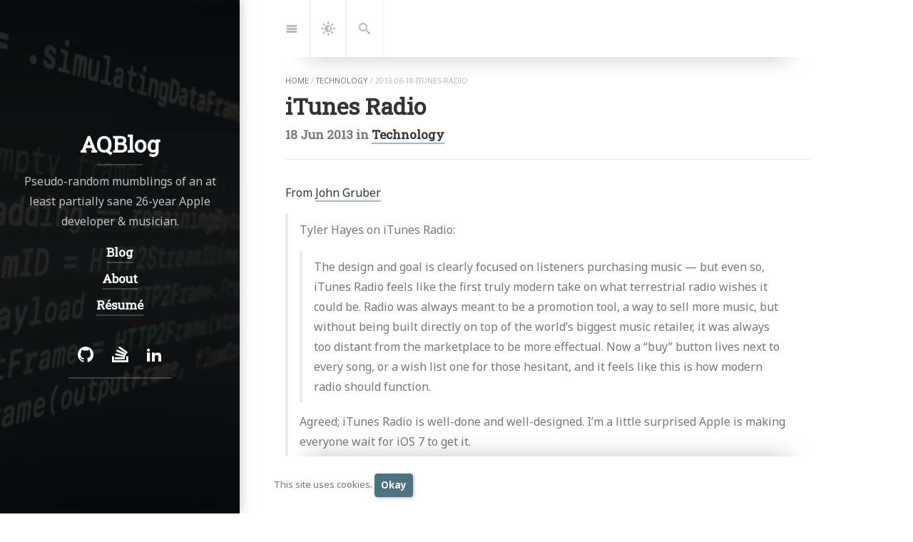

--- FILE ---
content_type: text/html
request_url: https://blog.alanquatermain.me/technology/2013-06-18-itunes-radio/
body_size: 12401
content:
<!DOCTYPE html>
<html lang="en"><!--
 __  __                __                                     __
/\ \/\ \              /\ \             __                    /\ \
\ \ \_\ \   __  __    \_\ \      __   /\_\      __       ___ \ \ \/'\
 \ \  _  \ /\ \/\ \   /'_` \   /'__`\ \/\ \   /'__`\    /'___\\ \ , <
  \ \ \ \ \\ \ \_\ \ /\ \L\ \ /\  __/  \ \ \ /\ \L\.\_ /\ \__/ \ \ \\`\
   \ \_\ \_\\/`____ \\ \___,_\\ \____\ _\ \ \\ \__/.\_\\ \____\ \ \_\ \_\
    \/_/\/_/ `/___/> \\/__,_ / \/____//\ \_\ \\/__/\/_/ \/____/  \/_/\/_/
                /\___/                \ \____/
                \/__/                  \/___/

Powered by Hydejack v9.2.1 <https://hydejack.com/>
--><head><title>iTunes Radio | AQBlog</title><meta name="description" content="From John Gruber Tyler Hayes on iTunes Radio: The design and goal is clearly focused on listeners purchasing music — but even so, iTunes Radio feels like the first truly modern take on what terrestrial radio wishes it could be. Radio was always meant to be a promotion tool, a way to sell more music, but without being built directly on top of the world’s biggest music retailer, it was always too distant from the marketplace to be more effectual. Now a “buy” button lives next to every song, or a wish list one for those hesitant, and it feels like this is how modern radio should function. Agreed; iTunes Radio is well-done and well-designed. I’m a little surprised Apple is making everyone wait for iOS 7 to get it. "><link rel="canonical" href="https://alanquatermain.me/technology/2013-06-18-itunes-radio/"><meta name="keywords" content="Programming,Swift,Objective-C,Apple,Technology"><meta name="color-scheme" content="dark light"><meta name="theme-color" content="rgb(81,91,112)"><meta charset="utf-8"><meta name="viewport" content="width=device-width, initial-scale=1, maximum-scale=1, user-scalable=no"><meta http-equiv="x-ua-compatible" content="ie=edge"><meta name="mobile-web-app-capable" content="yes"><meta name="apple-mobile-web-app-capable" content="yes"><meta name="apple-mobile-web-app-title" content="AQBlog"><meta name="apple-mobile-web-app-status-bar-style" content="default"><meta name="application-name" content="AQBlog"><meta name="generator" content="Hydejack v9.2.1" /><link rel="alternate" href="https://alanquatermain.me/technology/2013-06-18-itunes-radio/" hreflang="en"><link rel="shortcut icon" href="/assets/icons/favicon.ico"><link rel="apple-touch-icon" href="/assets/icons/icon-192x192.png"><link rel="manifest" href="/assets/site.webmanifest"><link rel="dns-prefetch" href="https://fonts.googleapis.com"><link rel="dns-prefetch" href="https://fonts.gstatic.com"><link rel="dns-prefetch" href="https://www.google-analytics.com"><link rel="preload" href="/assets/img/swipe.svg" as="image" id="_hrefSwipeSVG"><link rel="dns-prefetch" href="/assets/js/search-worker-9.2.1.js" as="worker" id="_hrefSearch"><link rel="dns-prefetch" href="/assets/bower_components/katex/dist/katex.min.css" id="_katexPreload"> <noscript><link rel="stylesheet" href="/assets/bower_components/katex/dist/katex.min.css"></noscript> <script>((r,a)=>{function d(e,t,n,o){e.addEventListener?e.addEventListener(t,n,o):e.attachEvent?e.attachEvent("on"+t,n):e["on"+t]=n}r.loadJS=function(e,t){var n=a.createElement("script"),e=(n.src=e,t&&d(n,"load",t,{once:!0}),a.scripts[0]);return e.parentNode.insertBefore(n,e),n},r._loaded=!1,r.loadJSDeferred=function(e,t){var n=a.createElement("script");function o(){r._loaded=!0,t&&d(n,"load",t,{once:!0});var e=a.scripts[0];e.parentNode.insertBefore(n,e)}return n.src=e,r._loaded?o():d(r,"load",o,{once:!0}),n},r.setRel=r.setRelStylesheet=function(e){d(a.getElementById(e),"load",function(){this.rel="stylesheet"},{once:!0})}})(window,document); !function(a){"use strict";var b=function(b,c,d){function e(a){return h.body?a():void setTimeout(function(){e(a)})}function f(){i.addEventListener&&i.removeEventListener("load",f),i.media=d||"all"}var g,h=a.document,i=h.createElement("link");if(c)g=c;else{var j=(h.body||h.getElementsByTagName("head")[0]).childNodes;g=j[j.length-1]}var k=h.styleSheets;i.rel="stylesheet",i.href=b,i.media="only x",e(function(){g.parentNode.insertBefore(i,c?g:g.nextSibling)});var l=function(a){for(var b=i.href,c=k.length;c--;)if(k[c].href===b)return a();setTimeout(function(){l(a)})};return i.addEventListener&&i.addEventListener("load",f),i.onloadcssdefined=l,l(f),i};"undefined"!=typeof exports?exports.loadCSS=b:a.loadCSS=b}("undefined"!=typeof global?global:this); !function(a){if(a.loadCSS){var b=loadCSS.relpreload={};if(b.support=function(){try{return a.document.createElement("link").relList.supports("preload")}catch(b){return!1}},b.poly=function(){for(var b=a.document.getElementsByTagName("link"),c=0;c<b.length;c++){var d=b[c];"preload"===d.rel&&"style"===d.getAttribute("as")&&(a.loadCSS(d.href,d,d.getAttribute("media")),d.rel=null)}},!b.support()){b.poly();var c=a.setInterval(b.poly,300);a.addEventListener&&a.addEventListener("load",function(){b.poly(),a.clearInterval(c)}),a.attachEvent&&a.attachEvent("onload",function(){a.clearInterval(c)})}}}(this); !function(w) { w._baseURL = '/'; w._publicPath = '/assets/js/'; w._noPushState = false; w._noDrawer = false; w._noNavbar = false; w._noToc = false; w._noSearch = false; w._advertise = true; w._search = { DATA_URL: '/assets/sitedata.json?no-cache', STORAGE_KEY: 'mini-search/', INDEX_KEY: 'index--2026-01-14T14:46:13-08:00', }; w._clapButton = false; }(window);</script> <!--[if gt IE 8]><!----><style id="_styleInline"> .clearfix,.sidebar-social::after{content:"";display:table;clear:both}.color-transition,.content .avatar,.nav-btn,.nav-btn-bar,.navbar,.message,.note-sm,#markdown-toc,.note,.hr-bottom,.hr-after::after,hr,.hr,p,body{transition:none}#_dark-mode{font-size:1.25rem}@media screen{body,body.light-mode{--body-color: #333;--body-bg: #fff;--border-color: #ebebeb;--gray: #777;--gray-bg: rgba(0, 0, 0, 0.025);--gray-text: #666;--menu-text: #bbb;--inv-body-color: #ccc;--inv-body-bg: var(--dark-mode-body-bg);--code-hll: rgba(255, 230, 150, 0.35);--callout-bg: rgba(0, 0, 0, 0.03);--callout-border: rgba(0, 0, 0, 0.1);--callout-shadow-fill: rgba(0, 0, 0, 0.4);--callout-accent-l: 0.55;--callout-accent-c: 0.15;--callout-title-bg: rgba(0, 0, 0, 0.035)}body .content,body.light-mode .content{-webkit-font-smoothing:initial;-moz-osx-font-smoothing:initial}body.dark-mode{--body-color: #ccc;--body-bg: var(--dark-mode-body-bg);--border-color: var(--dark-mode-border-color);--gray: rgba(255,255,255,.5);--gray-bg: rgba(255,255,255,.033);--gray-text: rgba(255,255,255,.625);--menu-text: rgba(255,255,255,.25);--inv-body-color: #333;--inv-body-bg: #fff;--code-hll: rgba(193, 132, 1, 0.2);--callout-bg: rgba(255, 255, 255, 0.06);--callout-border: rgba(255, 255, 255, 0.12);--callout-shadow-fill: rgba(0, 0, 0, 0.35);--callout-accent-l: 0.72;--callout-accent-c: 0.16;--callout-title-bg: rgba(0, 0, 0, 0.035)}body.dark-mode .content{-webkit-font-smoothing:antialiased;-moz-osx-font-smoothing:grayscale}}@media screen and (prefers-color-scheme: light){body{--body-color: #333;--body-bg: #fff;--border-color: #ebebeb;--gray: #777;--gray-bg: rgba(0, 0, 0, 0.025);--gray-text: #666;--menu-text: #bbb;--inv-body-color: #ccc;--inv-body-bg: var(--dark-mode-body-bg);--code-hll: rgba(255, 230, 150, 0.35);--callout-bg: rgba(0, 0, 0, 0.03);--callout-border: rgba(0, 0, 0, 0.1);--callout-shadow-fill: rgba(0, 0, 0, 0.4);--callout-accent-l: 0.55;--callout-accent-c: 0.15;--callout-title-bg: rgba(0, 0, 0, 0.035)}body .content{-webkit-font-smoothing:initial;-moz-osx-font-smoothing:initial}}@media screen and (prefers-color-scheme: dark){body{--body-color: #ccc;--body-bg: var(--dark-mode-body-bg);--border-color: var(--dark-mode-border-color);--gray: rgba(255,255,255,.5);--gray-bg: rgba(255,255,255,.033);--gray-text: rgba(255,255,255,.625);--menu-text: rgba(255,255,255,.25);--inv-body-color: #333;--inv-body-bg: #fff;--code-hll: rgba(193, 132, 1, 0.2);--callout-bg: rgba(255, 255, 255, 0.06);--callout-border: rgba(255, 255, 255, 0.12);--callout-shadow-fill: rgba(0, 0, 0, 0.35);--callout-accent-l: 0.72;--callout-accent-c: 0.16;--callout-title-bg: rgba(0, 0, 0, 0.035)}body .content{-webkit-font-smoothing:antialiased;-moz-osx-font-smoothing:grayscale}.tippy-content{-webkit-font-smoothing:initial;-moz-osx-font-smoothing:initial}}html{--font-family: Noto Sans, Helvetica, Arial, sans-serif;--font-family-heading: Roboto Slab, Helvetica, Arial, sans-serif;--code-font-family: ui-monospace, Menlo, Monaco, Cascadia Mono, Segoe UI Mono, Roboto Mono, Oxygen Mono, Ubuntu Mono, Source Code Pro, Fira Mono, Droid Sans Mono, Consolas, Courier New, monospace;--root-font-size: 15px;--root-font-size-medium: 16px;--root-font-size-large: 17px;--root-font-size-print: 8pt;--root-line-height: 1.75;--font-weight: 400;--font-weight-bold: 700;--font-weight-heading: 900;--content-width-5: 54rem;--content-margin-5: 4rem;--sidebar-width: 21rem;--half-content: 31rem;--break-point-3: 64em;--break-point-5: 86em;--break-point-dynamic: 104rem}*{box-sizing:border-box}html,body{margin:0;padding:0}html{font-family:var(--font-family);font-size:var(--root-font-size);line-height:var(--root-line-height)}body{color:var(--body-color);background-color:var(--body-bg);font-weight:var(--font-weight);overflow-y:scroll}.content img,.img,.content video,.video{max-width:100%;height:auto}.lead{margin-left:-1rem;margin-right:-1rem;margin-bottom:1.5rem}img.lead,video.lead{display:block;max-width:calc(100% + 2rem);width:calc(100% + 2rem);height:auto}.heading,.f6,h6,.h6,.f5,h5,.h5,.f4,.sidebar-nav-item,h4,.h4,.post-date,.f3,h3,.h3,.f2,h2,.h2,.f1,h1,.h1{font-family:var(--font-family-heading);font-weight:var(--font-weight-heading)}.f1,h1,.h1{font-size:2rem;line-height:1.3}.f2,h2,.h2{font-size:1.5rem;line-height:1.4}.f3,h3,.h3{font-size:1.2em;line-height:1.5}.f4,.sidebar-nav-item,h4,.h4,.post-date{font-size:1.08rem;line-height:1.6}.f5,h5,.h5{font-size:1.04rem;line-height:1.7}.f6,h6,.h6{font-size:1rem}.content h1>a,.content .h1>a{text-decoration:none;border-bottom:none}@media screen and (max-width: 42em){.content h1,.content .h1{font-size:1.7rem;line-height:1.35}}@media screen and (min-width: 86em){.content h1,.content .h1{font-size:2.4rem;line-height:1.25}}@media screen and (min-width: 104rem){body:not(.no-large-headings) .content h1,body:not(.no-large-headings) .content .h1{width:calc(100% + 50vw - 32rem);font-size:3rem;line-height:1.2}}@media screen and (min-width: 124em){body:not(.no-large-headings) .content h1,body:not(.no-large-headings) .content .h1{font-size:4rem;line-height:1.1}}h1,h2,h3,.h1,.h2,.h3{margin:4rem 0 1rem}h4,h5,h6,.h4,.post-date,.h5,.h6{margin:3rem 0 .5rem}p{margin-top:0;margin-bottom:1rem}p.lead{font-size:1.2em;margin-top:1.5rem;margin-bottom:1.5rem;padding:0 1rem}ul,ol,dl{margin-top:0;margin-bottom:1rem}ul,ol{padding-left:1.25rem}hr,.hr{border:0;margin:1rem 0;border-top:1px solid var(--border-color)}.hr-after::after{content:"";display:block;margin:1rem 0;border-top:1px solid var(--border-color)}.hr-bottom{border-bottom:1px solid var(--border-color);padding-bottom:.75rem;margin-bottom:1rem}.page{margin-bottom:3em}.page li+li{margin-top:.25rem}.page>header{position:relative;margin-bottom:2rem}@media screen and (min-width: 104rem){body:not(.no-third-column) .page>header>.lead+.note-sm,body:not(.no-third-column) .page>header>.lead+#markdown-toc,body:not(.no-third-column) .page>header>.lead+.note,body:not(.no-third-column) .page>header>a.no-hover+.note-sm,body:not(.no-third-column) .page>header>a.no-hover+#markdown-toc,body:not(.no-third-column) .page>header>a.no-hover+.note{position:absolute;right:-25rem;width:21rem;bottom:0;margin-bottom:0}}.page-title,.post-title{margin-top:0}.post-date{display:flex;justify-content:space-between;margin-top:-0.6rem;height:2rem;margin-bottom:.85rem;color:var(--gray)}.post-date>.ellipsis,.post-date#breadcrumbs>ul{cursor:pointer}.post-date [class^=icon-]{display:inline-block;font-size:smaller;margin-right:.25rem}.related-posts{padding-left:0;list-style:none;margin-bottom:2rem}.related-posts>li,.related-posts>li+li{margin-top:1rem}.message,.note-sm,#markdown-toc,.note{margin-bottom:1rem;padding:1rem;color:var(--gray-text);background-color:var(--gray-bg);margin-left:-1rem;margin-right:-1rem}.note-sm,#markdown-toc,.note{background:rgba(0,0,0,0);color:var(--body-color);font-size:smaller;border-left:1px solid var(--border-color);padding:1.2rem 1rem 0 1rem;margin:1rem -1rem;position:relative}.note-sm:before,#markdown-toc:before,.note:before{font-size:.667rem;font-weight:bold;font-style:normal;letter-spacing:.025rem;text-transform:uppercase;color:var(--menu-text);position:absolute;top:0}.note-sm[title]:before,[title]#markdown-toc:before,[title].note:before{content:attr(title) !important}.note{font-size:1rem}@media screen{body::before{content:"";width:.5rem;background:var(--gray-bg);position:fixed;left:0;top:0;bottom:0}}@media(min-width: 64em){body::before{width:21rem}}@media(min-width: 104rem){body::before{width:calc(50% - 31rem)}}@media screen and (min-width: 42em){html{font-size:var(--root-font-size-medium)}}@media screen and (min-width: 124em){html{font-size:var(--root-font-size-large)}}#breadcrumbs>ul{height:1rem;margin:-1.5rem 0 .5rem;padding:0;font-size:.667rem;color:var(--menu-text);text-transform:uppercase;width:100%;list-style:none}#breadcrumbs>ul>li{display:inline}#breadcrumbs>ul>li a{color:var(--gray);text-decoration:none;border-bottom:none}.fl{float:left}.fr{float:right}.mb4{margin-bottom:4rem}.mb6{margin-bottom:6rem}.mt0{margin-top:0}.mt1{margin-top:1rem}.mt2{margin-top:2rem}.mt3{margin-top:3rem}.mt4{margin-top:4rem}.pb0{padding-bottom:0}.ml1{margin-left:1rem}.mr1{margin-right:1rem}.sixteen-nine{position:relative}.sixteen-nine::before{display:block;content:"";width:100%;padding-top:56.25%}.sixteen-nine>*{position:absolute;top:0;left:0;right:0;bottom:0}.sixteen-ten{position:relative}.sixteen-ten::before{display:block;content:"";width:100%;padding-top:62.5%}.sixteen-ten>*{position:absolute;top:0;left:0;right:0;bottom:0}.four-three{position:relative}.four-three::before{display:block;content:"";width:100%;padding-top:75%}.four-three>*{position:absolute;top:0;left:0;right:0;bottom:0}.sr-only{display:none}.larger{font-size:larger}.smaller{font-size:smaller}.clearfix,.sidebar-social::after{content:"";display:table;clear:both}.ellipsis,#breadcrumbs>ul{white-space:nowrap;overflow:hidden;text-overflow:ellipsis}.border{border:1px solid var(--border-color)}@media(min-width: 42em){.border-radius,.lead,.page .aspect-ratio.sixteen-nine.lead{border-radius:.5rem}}.fallback-img{background-position:center;background-repeat:no-repeat;background-image:url("[data-uri]")}hy-push-state a{color:var(--body-color)}@supports not ((text-decoration-thickness: initial) and (text-underline-offset: initial)){hy-push-state a{text-decoration:none;border-bottom:2px solid}}@supports(text-decoration-thickness: initial) and (text-underline-offset: initial){hy-push-state a{text-decoration-style:solid;text-underline-offset:.35rem;text-decoration-thickness:2px}}hy-push-state a.no-hover{border-bottom:none;text-decoration-thickness:unset;text-underline-offset:unset}@supports(text-decoration-thickness: initial) and (text-underline-offset: initial){.content a:not(.btn):not(.no-hover){text-decoration-color:var(--accent-color-faded)}}.content a:not(.btn):not(.no-hover){border-color:var(--accent-color-faded)}.content .aspect-ratio{overflow:hidden}.content .aspect-ratio img{margin:0;width:100%;height:100%;background-color:var(--gray-bg)}hy-drawer{width:100%;position:relative;overflow:hidden;display:block;z-index:4}@media screen and (min-width: 64em){hy-drawer{position:fixed;width:21rem;top:0;left:0;bottom:0;margin-left:0}hy-drawer.cover{position:relative;width:100%}}@media screen and (min-width: 104rem){hy-drawer{width:calc(50% - 31rem)}}.sidebar{position:relative;display:flex;justify-content:center;align-items:center;color:hsla(0,0%,100%,.75);text-align:center;min-height:100vh}.sidebar.invert{color:rgba(32,32,32,.75)}.sidebar a{color:#fff;border-bottom-color:hsla(0,0%,100%,.2);text-decoration-color:hsla(0,0%,100%,.2)}.sidebar.invert a{color:#222;border-bottom-color:rgba(32,32,32,.2);text-decoration-color:rgba(32,32,32,.2)}.sidebar-bg{position:absolute;top:0;left:calc(50% - 50vw);width:100vw;height:100%;background:#202020 center/cover}.sidebar-bg::after{content:"";position:absolute;top:0;left:0;bottom:0;right:0;background:rgba(0,0,0,.05)}.sidebar-bg.sidebar-overlay::after{background:linear-gradient(to bottom, rgba(32, 32, 32, 0) 0%, rgba(32, 32, 32, 0.5) 50%, rgba(32, 32, 32, 0) 100%)}.sidebar-sticky{position:relative;z-index:3;max-width:21rem;padding:1.5rem;contain:content}.sidebar-about .avatar{margin-bottom:1.5rem}.sidebar-about>a.sidebar-title{text-decoration:none}.sidebar-about>a.sidebar-title>h2{margin:0;padding-bottom:.5rem}.sidebar-about>a.sidebar-title::after{content:"";display:block;border-bottom:2px solid;margin:0 auto .5rem;width:4rem;border-color:hsla(0,0%,100%,.2);transition:border-color 250ms}.sidebar-about>a.sidebar-title:hover::after{border-color:#fff;transition:border-color 50ms}.sidebar.invert .sidebar-about>a.sidebar-title::after{border-color:rgba(32,32,32,.2)}.sidebar.invert .sidebar-about>a.sidebar-title:hover::after{border-color:#222}.sidebar-nav>ul{list-style:none;padding-left:0}.sidebar-nav-item{display:inline-block;margin-bottom:.5rem}@media(min-width: 64em){#_main.no-drawer #_menu{display:none}#_main.no-drawer .nav-btn-bar>:nth-child(2){border:none}}.sidebar-social>ul{display:inline-block;list-style:none;padding-left:0;margin-bottom:0}.sidebar-social>ul>li{float:left}.sidebar-social>ul>li>a{display:inline-block;text-align:center;font-size:1.4rem;width:3rem;height:4rem;padding:.5rem 0;line-height:3rem;text-decoration:none;border-bottom-width:2px;border-bottom-style:solid}.sidebar-social>ul li+li{margin-top:0}.fixed-common,.fixed-bottom,.fixed-top{position:fixed;left:0;width:100%;z-index:2}.fixed-top{top:0}.fixed-bottom{bottom:0}.navbar>.content{position:relative;padding-top:0;padding-bottom:0;min-height:0;max-height:5rem}.nav-btn-bar{margin:0 -1rem;background-color:#fff;background-color:var(--body-bg);height:5rem;display:flex;align-items:center;position:relative}.nav-btn-bar>:first-child,.nav-btn-bar>:last-child{border:none}.nav-btn{background:none;border:none;text-decoration:none;display:flex;align-items:center;justify-content:center;width:3.25rem;height:5rem;color:var(--menu-text);border-right:1px solid var(--border-color);border-left:1px solid var(--border-color);margin-left:-1px}#markdown-toc{margin:2rem -1rem 2rem calc(-1rem + 1px);padding-left:2.5rem;padding-bottom:.5rem}#markdown-toc:before{left:1rem}@media screen and (min-width: 104rem){body:not(.no-toc) #markdown-toc{position:absolute;z-index:4;width:20.5rem;right:0;margin:auto;overflow:auto}}@media screen and (min-width: 104rem){body.no-break-layout:not(.no-toc) #markdown-toc{width:calc(50% - 31rem)}}.content{margin-left:auto;margin-right:auto;padding:8rem 1rem 12rem}@media screen{.content{padding-left:1.5rem;min-height:100vh}}@media screen and (min-width: 42em){.content{max-width:42rem}}@media screen and (min-width: 54em){.content{max-width:48rem}}@media screen and (min-width: 64em){.content{padding-left:1rem;margin-left:24rem;margin-right:3rem}}@media screen and (min-width: 86em){.content{padding-top:9rem;margin-left:25rem;margin-right:4rem;max-width:54rem}}@media screen and (min-width: 104rem){.content{margin:auto}}.large-only{display:none}@media screen and (min-width: 104rem){.large-only{display:block}}.avatar{width:7rem;height:7rem;border-radius:100%;overflow:hidden;display:inline-block}.avatar img{width:100%}.content .avatar{float:right;box-sizing:content-box;border:1rem solid var(--body-bg);transition:border-color 1s ease;margin-top:-1.5rem;margin-right:-1rem}.note:before{content:"Note"}.page>header>.note-sm:before,.page>header>.note:before,.page>header>#markdown-toc:before{content:"Description"}#markdown-toc:before{content:"Table of Contents"}.layout-resume .note-sm:before,.layout-resume .note:before,.layout-resume #markdown-toc:before{content:"Summary"} .clearfix,main:not(.layout-resume) .columns::after{content:"";display:table;clear:both}.color-transition,main:not(.layout-resume) .project-card{transition:none}main:not(.layout-resume) .columns{margin-left:-1rem;display:flex;flex-wrap:wrap;contain:content;padding-top:1rem;margin-top:1rem;padding-right:1rem;margin-right:-1rem}main:not(.layout-resume) .column{float:left;padding-left:1rem;margin-bottom:2rem;width:100%;display:flex}@media screen and (min-width: 42em){main:not(.layout-resume) .columns{margin-left:-2rem;margin-right:-2rem}main:not(.layout-resume) .column-1-2{width:50%}}@media screen and (min-width: 104rem){main:not(.layout-resume) .columns-break{width:calc(50vw + 25rem)}main:not(.layout-resume) .columns-break>.column-1-2,main:not(.layout-resume) .columns-break>.column-1{width:27.5rem}}@media print{main:not(.layout-resume) .columns{display:block}main:not(.layout-resume) .column{display:block;width:50%}}main:not(.layout-resume) .project-card{width:100%;color:var(--gray-text);background-color:var(--gray-bg);padding-bottom:1rem;position:relative;overflow:hidden;box-shadow:.125rem .125rem 1rem rgba(0,0,0,.2);contain:content;border-radius:.5rem;page-break-inside:avoid;transition:transform 500ms ease;will-change:transform}main:not(.layout-resume) .project-card:hover{transform:translateY(-0.25rem);transition:transform 250ms ease}main:not(.layout-resume) .project-card>a.flip-project{display:block}main:not(.layout-resume) .project-card>a.flip-project .project-card-img{margin-bottom:0}main:not(.layout-resume) .project-card>a.flip-project .project-card-img img{display:block;border-top-left-radius:.5rem;border-top-right-radius:.5rem}main:not(.layout-resume) .project-card a{position:relative;z-index:1}main:not(.layout-resume) .project-card a.fill-card{position:absolute;top:0;left:0;right:0;bottom:0;z-index:0}main:not(.layout-resume) .project-card>.project-card-title,main:not(.layout-resume) .project-card>.project-card-text{text-align:center;padding:0 1rem}main:not(.layout-resume) .project-card>.project-card-title{display:block;font-size:1.08rem;margin-top:.75rem;margin-bottom:.25rem;color:inherit}main:not(.layout-resume) .project-card>.project-card-text{margin:.25rem 0}main:not(.layout-resume) .column-1>.project-card>.project-card-title{font-size:1.2rem}main:not(.layout-resume) .column-1>.project-card>.project-card-text{font-size:1rem}</style><link rel="preload" as="style" href="/assets/css/hydejack-9.2.1.css" id="_stylePreload"><link rel="preload" as="style" href="/assets/icomoon/style.css" id="_iconsPreload"><link rel="preload" as="style" href="https://fonts.googleapis.com/css?family=Roboto+Slab:400%7CNoto+Sans:400,400i,700,700i&display=swap" id="_fontsPreload"> <script> setRel('_stylePreload'); setRel('_iconsPreload'); /**/setRel('_fontsPreload');/**/ </script> <noscript><link rel="stylesheet" href="/assets/css/hydejack-9.2.1.css"><link rel="stylesheet" href="/assets/icomoon/style.css"><link rel="stylesheet" href="https://fonts.googleapis.com/css?family=Roboto+Slab:400%7CNoto+Sans:400,400i,700,700i&display=swap"> </noscript><style id="_pageStyle"> html{--accent-color: rgb(79,113,128);--accent-color-faded: rgba(79, 113, 128, 0.5);--accent-color-highlight: rgba(79, 113, 128, 0.1);--accent-color-darkened: rgb(64.402173913, 92.1195652174, 104.347826087);--theme-color: rgb(81,91,112);--dark-mode-body-bg: hsl(220.6451612903, 2.0077720207%, 17.5%);--dark-mode-border-color: hsl(220.6451612903, 2.0077720207%, 22.5%)}</style><!--<![endif]--><body class=""> <script> window._sunrise = 6; window._sunset = 18; ((e,s)=>{var d="light-mode",a="dark-mode",o=(new Date).getHours();"matchMedia"in e&&e.matchMedia("(prefers-color-scheme)")||(e=(o=o<=e._sunrise||o>=e._sunset?a:d)==a?d:a,s.body.classList.add(o),s.body.classList.remove(e))})(window,document); </script> <hy-push-state id="_pushState" replace-selector="#_main" link-selector="a[href]:not([href^='/assets/']):not(.external):not(.no-push-state)" script-selector="script" duration="500" hashchange ><div id="_navbar" class="navbar fixed-top"><div class="content"> <span class="sr-only">Jump to:</span><div class="nav-btn-bar"> <a id="_menu" class="nav-btn no-hover" href="#_drawer--opened"> <span class="sr-only">Navigation</span> <span class="icon-menu"></span> </a><div class="nav-span"></div></div></div></div><hr class="sr-only" hidden /><main id="_main" class="content layout-post" role="main" ><nav id="breadcrumbs" class="screen-only"><ul><li><a href="/">home</a><li> <span>/</span> <a href="/technology/">technology</a><li> <span>/</span> <span>2013-06-18-itunes-radio</span></ul></nav><article id="post-technology-itunes-radio" class="page post mb6" role="article"><header><h1 class="post-title flip-project-title"> iTunes Radio</h1><div class="post-date"> <span class="ellipsis mr1"> <time datetime="2013-06-18T15:56:00-07:00">18 Jun 2013</time> in <a href="/technology/" class="flip-title">Technology</a> </span></div><div class="hr pb0"></div></header><p>From <a href="http://daringfireball.net/linked/2013/06/18/itunes-radio">John Gruber</a><blockquote><p>Tyler Hayes on iTunes Radio:<blockquote><p>The design and goal is clearly focused on listeners purchasing music — but even so, iTunes Radio feels like the first truly modern take on what terrestrial radio wishes it could be. Radio was always meant to be a promotion tool, a way to sell more music, but without being built directly on top of the world’s biggest music retailer, it was always too distant from the marketplace to be more effectual. Now a “buy” button lives next to every song, or a wish list one for those hesitant, and it feels like this is how modern radio should function.</blockquote><p>Agreed; iTunes Radio is well-done and well-designed. I’m a little surprised Apple is making everyone wait for iOS 7 to get it.</blockquote><p>I, on the other hand, am absolutely <em>not</em> surprised that Big Media is refusing to allow this product to operate in more than one market.<p>Once again they’ll need to be dragged, kicking and screaming, into a worldwide rollout. Once again this will not be possible until the absolute <em>maximum</em> amount of positive evidence has been provided by Apple.<p>And once again they’ll doubtless choose to keep Canada out of the deal for as long as possible so it can act as a proxy for ‘what the US market would be like’ to gainsay any evidence.</article><hr class="dingbat related mb6" /><aside class="about related mt4 mb4" role="complementary"><div class="author mt4"> <img src="https://www.gravatar.com/avatar/911e9fb72bbb1221d1d6913cab15d732?s=128&d=mm" srcset="https://www.gravatar.com/avatar/911e9fb72bbb1221d1d6913cab15d732?s=128&d=mm 1x,https://www.gravatar.com/avatar/911e9fb72bbb1221d1d6913cab15d732?s=256&d=mm 2x,https://www.gravatar.com/avatar/911e9fb72bbb1221d1d6913cab15d732?s=384&d=mm 3x" alt="Jim Dovey" class="avatar" width="120" height="120" loading="lazy" /><h2 class="page-title hr-bottom"> About</h2><p>I’m Jim, a 25-year veteran of the Mac and iOS engineering business. I wrote the engine for the most widely-used ePub3 software in the world, I helped build the Apple Watch, and now I’m responsible for the UI frameworks on tvOS. I’m British, and I’m a curmudgeon.<p>Welcome.<div class="sidebar-social"> <span class="sr-only">Social:</span><ul><li> <a href="https://github.com/AlanQuatermain" title="GitHub" class="no-mark-external"> <span class="icon-github"></span> <span class="sr-only">GitHub</span> </a><li> <a href="http://stackoverflow.com/users/103900/jim-dovey" title="Stack Overflow" class="no-mark-external"> <span class="icon-stackoverflow"></span> <span class="sr-only">Stack Overflow</span> </a><li> <a href="https://www.linkedin.com/in/jimdovey" title="LinkedIn" class="no-mark-external"> <span class="icon-linkedin2"></span> <span class="sr-only">LinkedIn</span> </a></ul></div></div></aside><aside class="other-projects related mb0" role="complementary"><h2>Related Posts</h2><div class="columns"><div class="column column-1-2"><article class="project-card"> <a href="/programming/technology/2025-10-03-interactive-fiction-in-swift/" class="no-hover no-print-link flip-project" tabindex="-1"><div class="project-card-img aspect-ratio sixteen-nine fallback-img"></div></a><h3 class="project-card-title flip-project-title"> <a href="/programming/technology/2025-10-03-interactive-fiction-in-swift/" class="flip-title">Interactive Fiction in Swift!</a></h3><a class="fill-card no-hover" href="/programming/technology/2025-10-03-interactive-fiction-in-swift/" tabindex="-1"><span class="sr-only">Continue reading Interactive Fiction in Swift!</span></a></article></div><div class="column column-1-2"><article class="project-card"> <a href="/technology/epublishing/2024-09-25-rediscovered-talks-part-2/" class="no-hover no-print-link flip-project" tabindex="-1"><div class="project-card-img aspect-ratio sixteen-nine fallback-img"></div></a><h3 class="project-card-title flip-project-title"> <a href="/technology/epublishing/2024-09-25-rediscovered-talks-part-2/" class="flip-title">Rediscovered Talks, Part 2: Kobo, EPUB, and DRM</a></h3><a class="fill-card no-hover" href="/technology/epublishing/2024-09-25-rediscovered-talks-part-2/" tabindex="-1"><span class="sr-only">Continue reading Rediscovered Talks, Part 2: Kobo, EPUB, and DRM</span></a></article></div></div></aside><aside class="related mb4" role="complementary"><h2 class="hr-bottom">Random Posts</h2><ul class="related-posts"><li class="h4"> <a href="/technology/epublishing/2024-09-25-rediscovered-talks-part-2/" class="flip-title"><span>Rediscovered Talks, Part 2: Kobo, EPUB, and DRM</span></a> <time class="faded fine" datetime="2024-09-25T21:00:00-07:00">25 Sep 2024</time><li class="h4"> <a href="/programming/2009-04-21-squeeze-me/" class="flip-title"><span>Squeeze Me!</span></a> <time class="faded fine" datetime="2009-04-21T19:29:00-07:00">21 Apr 2009</time><li class="h4"> <a href="/technology/2009-07-30-on-microsoft-and-the-cult-of-value/" class="flip-title"><span>On Microsoft & the Cult of Value</span></a> <time class="faded fine" datetime="2009-07-30T20:39:00-07:00">30 Jul 2009</time></ul></aside><footer class="content" role="contentinfo"><hr/><p><small class="copyright">© 2009-2019. All rights reserved. </small><p><small>Powered by <a class="external" href="https://hydejack.com/">Hydejack</a> v<span id="_version">9.2.1</span></small><hr class="sr-only"/></footer></main><hy-drawer id="_drawer" class="" side="left" threshold="10" noscroll ><header id="_sidebar" class="sidebar" role="banner"><div class="sidebar-bg sidebar-overlay" style="background-color:rgb(81,91,112);background-image:url(/assets/img/code-sidebar-fade3.png)"></div><div class="sidebar-sticky"><div class="sidebar-about"> <a class="sidebar-title" href="/"><h2 class="h1">AQBlog</h2></a><p class=""> Pseudo-random mumblings of an at least partially sane 26-year Apple developer &amp; musician.</div><nav class="sidebar-nav heading" role="navigation"> <span class="sr-only">Navigation:</span><ul><li> <a id="_drawer--opened" href="/" class="sidebar-nav-item " > Blog </a><li> <a href="/about/" class="sidebar-nav-item " > About </a><li> <a href="/resume/" class="sidebar-nav-item " > Résumé </a></ul></nav><div class="sidebar-social"> <span class="sr-only">Social:</span><ul><li> <a href="https://github.com/AlanQuatermain" title="GitHub" class="no-mark-external"> <span class="icon-github"></span> <span class="sr-only">GitHub</span> </a><li> <a href="http://stackoverflow.com/users/103900/jim-dovey" title="Stack Overflow" class="no-mark-external"> <span class="icon-stackoverflow"></span> <span class="sr-only">Stack Overflow</span> </a><li> <a href="https://www.linkedin.com/in/jimdovey" title="LinkedIn" class="no-mark-external"> <span class="icon-linkedin2"></span> <span class="sr-only">LinkedIn</span> </a></ul></div></div></header></hy-drawer><hr class="sr-only" hidden /> </hy-push-state> <!--[if gt IE 10]><!----> <script nomodule>(()=>{var t,n=document.createElement("script");!("noModule"in n)&&"onbeforeload"in n&&(t=!1,document.addEventListener("beforeload",function(e){if(e.target===n)t=!0;else if(!e.target.hasAttribute("nomodule")||!t)return;e.preventDefault()},!0),n.type="module",n.src=".",document.head.appendChild(n),n.remove())})(); </script> <script src="/assets/js/hydejack-9.2.1.js" type="module"></script> <script src="/assets/js/LEGACY-hydejack-9.2.1.js" nomodule defer></script> <script> (() => { function parseRanges(spec) { /* "8-11, 15, 20-22" -> [{from:8,to:11}, {from:15,to:15}, ...] */ return spec.split(",").map(s => s.trim()).filter(Boolean).map(part => { const m = part.match(/^(\d+)(?:-(\d+))?$/); if (!m) return null; const from = parseInt(m[1], 10); const to = m[2] ? parseInt(m[2], 10) : from; return { from: Math.min(from, to), to: Math.max(from, to) }; }).filter(Boolean); } function lineHeightPx(pre) { const cs = getComputedStyle(pre); const lh = cs.lineHeight; if (lh !== "normal") return parseFloat(lh); return parseFloat(cs.fontSize) * 1.2; } function countLogicalLines(codeEl) { /* Avoid counting a trailing newline as an extra blank line */ const text = codeEl.textContent.replace(/\n$/, ""); return text.length ? text.split("\n").length : 0; } function effectiveLineHeightPx(pre, code) { const lines = countLogicalLines(code); if (lines <= 0) return null; const cs = getComputedStyle(pre); const padTop = parseFloat(cs.paddingTop) || 0; const padBottom = parseFloat(cs.paddingBottom) || 0; /* scrollHeight includes padding; subtract it to get content height */ const contentHeight = pre.scrollHeight - padTop - padBottom; /* If something odd happens (e.g. hidden), fall back to computed line-height */ if (!(contentHeight > 0)) { const csCode = getComputedStyle(code); const lh = csCode.lineHeight; return lh !== "normal" ? parseFloat(lh) : (parseFloat(csCode.fontSize) * 1.2); } return contentHeight / lines; } function highlightBlock(wrapper) { const spec = wrapper.getAttribute("data-line"); if (!spec) return; const pre = wrapper.querySelector("pre.highlight"); const code = pre && pre.querySelector("code"); if (!pre || !code) return; /* Remove previous highlights (e.g. PJAX / hot reload) */ pre.querySelectorAll(".code-line-highlight").forEach(n => n.remove()); /* Account for> padding so highlights align with text baseline area */ const cs = getComputedStyle(pre); const padTop = parseFloat(cs.paddingTop) || 0; const lh = effectiveLineHeightPx(pre, code); if (!lh) return; parseRanges(spec).forEach(({from, to}) => { const bar = document.createElement("div"); bar.className = "code-line-highlight"; bar.style.top = (padTop + (from - 1) * lh) + "px"; bar.style.height = ((to - from + 1) * lh) + "px"; bar.style.left = "0"; bar.style.right = "0"; pre.appendChild(bar); }); } function hasLineNumbers(wrapper) { /* allow data-line-numbers or data-line-numbers="true" */ const v = wrapper.getAttribute("data-line-numbers"); return v !== null && v !== "false"; } function addLineNumbers(wrapper) { if (!hasLineNumbers(wrapper)) return; const pre = wrapper.querySelector("pre.highlight"); const code = pre && pre.querySelector("code"); if (!pre || !code) return; /* Remove existing gutter (PJAX-safe) */ pre.querySelectorAll(".code-line-gutter").forEach(n => n.remove()); const lines = countLogicalLines(code); const lh = effectiveLineHeightPx(pre, code); if (!lines || !lh) return; const cs = getComputedStyle(pre); const padTop = parseFloat(cs.paddingTop) || 0; const gutter = document.createElement("div"); gutter.className = "code-line-gutter"; gutter.style.paddingTop = padTop + "px"; for (let i = 1; i <= lines; i++) { const ln = document.createElement("span"); ln.textContent = i; ln.style.height = lh + "px"; gutter.appendChild(ln); } pre.appendChild(gutter); } function run() { document .querySelectorAll(".highlighter-rouge").forEach(wrapper => { addLineNumbers(wrapper); highlightBlock(wrapper); }); } if (document.readyState === "loading") { document.addEventListener("DOMContentLoaded", run); } else { run(); } /* Hydejack does partial page loads; this is a cheap "run again" */ window.addEventListener("load", run); document.getElementById('_pushState') .addEventListener('hy-push-state-load', run); })(); </script> <script src="/assets/js/themed-diagrams.js" defer></script> <script>!function(w, d) { w.ga=w.ga||function(){(ga.q=ga.q||[]).push(arguments)};ga.l=+new Date; /**/ if (navigator.CookiesOK) { ga('create', 'UA-11904238-1', 'auto'); } else if (d.cookie.indexOf("hy--cookies-ok=true") > -1) { ga('create', 'UA-11904238-1', { 'storage': 'none', 'clientId': localStorage ? localStorage.getItem('ga--client-id') : undefined }); } else { ga('create', 'UA-11904238-1', { 'storage': 'none' }); ga('set', 'forceSSL', true); ga('set', 'anonymizeIp', true); } /**/ var pushStateEl = d.getElementById('_pushState'); var timeoutId; pushStateEl.addEventListener('hy-push-state-load', function() { w.clearTimeout(timeoutId); timeoutId = w.setTimeout(function() { ga('set', 'page', w.location.pathname); ga('send', 'pageview'); }, 500); }); d.addEventListener('hy--cookies-ok', function () { w.ga(function(tracker) { w.ga("set", "anonymizeIp", undefined); localStorage && localStorage.setItem("ga--client-id", tracker.get("clientId")); }); }); w.loadJSDeferred('https://www.google-analytics.com/analytics.js'); }(window, document);</script> <script type="module"> if ('serviceWorker' in navigator) { /**/ navigator.serviceWorker.getRegistration() .then(r => r.unregister()) .catch(() => {}); /**/ } </script> <!--<![endif]--><div hidden><h2 class="sr-only">Templates (for web app):</h2><template id="_animation-template"><div class="animation-main fixed-top"><nav id="breadcrumbs" class="screen-only"><ul></ul></nav><div class="content"><div class="page"></div></div></div></template> <template id="_loading-template"><div class="loading nav-btn fr"> <span class="sr-only">Loading…</span> <span class="icon-cog"></span></div></template> <template id="_error-template"><div class="page"><h1 class="page-title">Error</h1><p class="lead"> Sorry, an error occurred while loading <a class="this-link" href=""></a>.</div></template> <template id="_permalink-template"> <a href="#" class="permalink"> <span class="sr-only">Permalink</span> <span class="icon-link"></span> </a> </template> <template id="_cookies-banner-template"><div id="_cookies-banner" class="navbar fixed-bottom CookiesOK"><div class="content"><div class="nav-btn-bar"> <small class="faded"> <span>This site uses cookies. </span> <button id="_cookies-ok" class="btn btn-primary btn-sm">Okay</button> </small></div></div></div></template> <template id="_dark-mode-template"> <button id="_dark-mode" class="nav-btn no-hover" > <span class="sr-only">Dark Mode</span> <span class="icon-brightness-contrast"></span> </button> </template> <template id="_search-template"> <button id="_search" class="nav-btn no-hover"> <label class="sr-only" for="_search-input">Search</label> <span class="icon-search"></span> </button><div id="_search-box"><div class="nav-btn"> <span class="icon-search"></span></div><input id="_search-input" type="search" class="form-control form-control-lg nav-btn" placeholder="Type something..." /> <button type="reset" class="nav-btn no-hover"> <span class="sr-only">Close</span> <span class="icon-cross"></span> </button></div><div id="_hits"></div></template></div><script defer src="https://static.cloudflareinsights.com/beacon.min.js/vcd15cbe7772f49c399c6a5babf22c1241717689176015" integrity="sha512-ZpsOmlRQV6y907TI0dKBHq9Md29nnaEIPlkf84rnaERnq6zvWvPUqr2ft8M1aS28oN72PdrCzSjY4U6VaAw1EQ==" data-cf-beacon='{"version":"2024.11.0","token":"d462a6f991274c1c85c6a59c32196eca","r":1,"server_timing":{"name":{"cfCacheStatus":true,"cfEdge":true,"cfExtPri":true,"cfL4":true,"cfOrigin":true,"cfSpeedBrain":true},"location_startswith":null}}' crossorigin="anonymous"></script>
</html>


--- FILE ---
content_type: text/css
request_url: https://blog.alanquatermain.me/assets/css/hydejack-9.2.1.css
body_size: 17452
content:
/*!
 *  __  __                __                                     __
 * /\ \/\ \              /\ \             __                    /\ \
 * \ \ \_\ \   __  __    \_\ \      __   /\_\      __       ___ \ \ \/'\
 *  \ \  _  \ /\ \/\ \   /'_` \   /'__`\ \/\ \   /'__`\    /'___\\ \ , <
 *   \ \ \ \ \\ \ \_\ \ /\ \L\ \ /\  __/  \ \ \ /\ \L\.\_ /\ \__/ \ \ \\`\
 *    \ \_\ \_\\/`____ \\ \___,_\\ \____\ _\ \ \\ \__/.\_\\ \____\ \ \_\ \_\
 *     \/_/\/_/ `/___/> \\/__,_ / \/____//\ \_\ \\/__/\/_/ \/____/  \/_/\/_/
 *                 /\___/                \ \____/
 *                 \/__/                  \/___/
 *
 * Powered by Hydejack v9.2.1 <https://hydejack.com/>
 */
.clearfix,.layout-resume .columns::after,.layout-resume .clearafter::after,main:not(.layout-resume) .columns::after{content:"";display:table;clear:both}.color-transition,.layout-resume .symbol,.layout-resume .tag,main:not(.layout-resume) .project-card,.pagination,.pre-header-common,div.highlight>button,div.highlight>.pre-header,.figure-base,.pre-base,article .katex-display,article mjx-container[jax][display=true],pre,table:not(.rouge-table),code,.footnotes::before,table:not(.rouge-table) tbody tr:nth-child(odd) td,table:not(.rouge-table) tbody tr:nth-child(odd) th,table:not(.rouge-table) tbody tr:nth-child(even) td,table:not(.rouge-table) tbody tr:nth-child(even) th,table:not(.rouge-table) thead+tbody,table:not(.rouge-table) tbody+tbody,table:not(.rouge-table) tfoot,table:not(.rouge-table) thead,table:not(.rouge-table) td,table:not(.rouge-table) th,.faded,.figcaption,figure,.figure,.read-more,blockquote{transition:none}#_dark-mode{font-size:1.25rem}@media screen{body,body.light-mode{--body-color: #333;--body-bg: #fff;--border-color: #ebebeb;--gray: #777;--gray-bg: rgba(0, 0, 0, 0.025);--gray-text: #666;--menu-text: #bbb;--inv-body-color: #ccc;--inv-body-bg: var(--dark-mode-body-bg);--code-hll: rgba(255, 230, 150, 0.35);--callout-bg: rgba(0, 0, 0, 0.03);--callout-border: rgba(0, 0, 0, 0.1);--callout-shadow-fill: rgba(0, 0, 0, 0.4);--callout-accent-l: 0.55;--callout-accent-c: 0.15;--callout-title-bg: rgba(0, 0, 0, 0.035)}body .content,body.light-mode .content{-webkit-font-smoothing:initial;-moz-osx-font-smoothing:initial}body.dark-mode{--body-color: #ccc;--body-bg: var(--dark-mode-body-bg);--border-color: var(--dark-mode-border-color);--gray: rgba(255,255,255,.5);--gray-bg: rgba(255,255,255,.033);--gray-text: rgba(255,255,255,.625);--menu-text: rgba(255,255,255,.25);--inv-body-color: #333;--inv-body-bg: #fff;--code-hll: rgba(193, 132, 1, 0.2);--callout-bg: rgba(255, 255, 255, 0.06);--callout-border: rgba(255, 255, 255, 0.12);--callout-shadow-fill: rgba(0, 0, 0, 0.35);--callout-accent-l: 0.72;--callout-accent-c: 0.16;--callout-title-bg: rgba(0, 0, 0, 0.035)}body.dark-mode .content{-webkit-font-smoothing:antialiased;-moz-osx-font-smoothing:grayscale}}@media screen and (prefers-color-scheme: light){body{--body-color: #333;--body-bg: #fff;--border-color: #ebebeb;--gray: #777;--gray-bg: rgba(0, 0, 0, 0.025);--gray-text: #666;--menu-text: #bbb;--inv-body-color: #ccc;--inv-body-bg: var(--dark-mode-body-bg);--code-hll: rgba(255, 230, 150, 0.35);--callout-bg: rgba(0, 0, 0, 0.03);--callout-border: rgba(0, 0, 0, 0.1);--callout-shadow-fill: rgba(0, 0, 0, 0.4);--callout-accent-l: 0.55;--callout-accent-c: 0.15;--callout-title-bg: rgba(0, 0, 0, 0.035)}body .content{-webkit-font-smoothing:initial;-moz-osx-font-smoothing:initial}}@media screen and (prefers-color-scheme: dark){body{--body-color: #ccc;--body-bg: var(--dark-mode-body-bg);--border-color: var(--dark-mode-border-color);--gray: rgba(255,255,255,.5);--gray-bg: rgba(255,255,255,.033);--gray-text: rgba(255,255,255,.625);--menu-text: rgba(255,255,255,.25);--inv-body-color: #333;--inv-body-bg: #fff;--code-hll: rgba(193, 132, 1, 0.2);--callout-bg: rgba(255, 255, 255, 0.06);--callout-border: rgba(255, 255, 255, 0.12);--callout-shadow-fill: rgba(0, 0, 0, 0.35);--callout-accent-l: 0.72;--callout-accent-c: 0.16;--callout-title-bg: rgba(0, 0, 0, 0.035)}body .content{-webkit-font-smoothing:antialiased;-moz-osx-font-smoothing:grayscale}.tippy-content{-webkit-font-smoothing:initial;-moz-osx-font-smoothing:initial}}*,*::before,*::after{box-sizing:border-box}html{-webkit-text-size-adjust:100%;-ms-text-size-adjust:100%;-ms-overflow-style:scrollbar;-webkit-tap-highlight-color:rgba(0,0,0,0)}@-ms-viewport{width:device-width}article,aside,dialog,figcaption,figure,footer,header,hgroup,main,nav,section{display:block}[tabindex="-1"]:focus{outline:none !important}abbr[title],abbr[data-original-title]{text-decoration:underline;text-decoration:underline dotted;cursor:help;border-bottom:0}address{margin-bottom:1rem;font-style:normal;line-height:inherit}img{vertical-align:middle;border-style:none}svg:not(:root){overflow:hidden}a,area,button,[role=button],input:not([type=range]),label,select,summary,textarea{touch-action:manipulation}figure{margin:0 0 1rem}label{display:inline-block;margin-bottom:.25rem}button:focus{outline:1px dotted;outline:5px auto -webkit-focus-ring-color}input,button,select,optgroup,textarea{margin:0;font-family:inherit;font-size:inherit;line-height:inherit}button,input{overflow:visible}button,select{text-transform:none}button,html [type=button],[type=reset],[type=submit]{-webkit-appearance:button}button::-moz-focus-inner,[type=button]::-moz-focus-inner,[type=reset]::-moz-focus-inner,[type=submit]::-moz-focus-inner{padding:0;border-style:none}input[type=radio],input[type=checkbox]{box-sizing:border-box;padding:0}input[type=date],input[type=time],input[type=datetime-local],input[type=month]{-webkit-appearance:listbox}textarea{overflow:auto;resize:vertical}fieldset{min-width:0;padding:0;margin:0;border:0}legend{display:block;width:100%;max-width:100%;padding:0;margin-bottom:.5rem;font-size:1.5rem;line-height:inherit;color:inherit;white-space:normal}progress{vertical-align:baseline}[type=number]::-webkit-inner-spin-button,[type=number]::-webkit-outer-spin-button{height:auto}[type=search]{outline-offset:-2px;-webkit-appearance:none}[type=search]::-webkit-search-cancel-button,[type=search]::-webkit-search-decoration{-webkit-appearance:none}::-webkit-file-upload-button{font:inherit;-webkit-appearance:button}output{display:inline-block}summary{display:list-item}template{display:none}[hidden]{display:none !important}@media(display-mode: standalone){body{overscroll-behavior-y:contain}}:focus{outline-color:var(--accent-color) !important}::selection{background:var(--accent-color-faded)}.heading,.tippy-content a,.f6,.f5,.f4,.f3,.f2,.f1{font-family:var(--font-family-heading);font-weight:var(--font-weight-heading)}.f1{font-size:2rem;line-height:1.3}.f2{font-size:1.5rem;line-height:1.4}.f3{font-size:1.2em;line-height:1.5}.f4{font-size:1.08rem;line-height:1.6}.f5{font-size:1.04rem;line-height:1.7}.f6{font-size:1rem}h1,h2,h3,h4,h5,h6,.h1,.h2,.h3,.h4,.h5,.h6,.heading,.tippy-content a,.f1,.f2,.f3,.f4,.f5,.f6{text-rendering:optimizeLegibility}h1+h2,.h1+.h2,h1+.h2,.h1+h2,h2+h3,.h2+.h3,h2+.h3,.h2+h3,h3+h4,.h3+.h4,h3+.h4,.h3+h4,h4+h5,.h4+.h5,h4+.h5,.h4+h5,h5+h6,.h5+.h6,h5+.h6,.h5+h6{margin-top:0}dt,strong{font-weight:var(--font-weight-bold)}dt:after{content:" :";color:var(--menu-text)}dd{margin-bottom:.5rem}abbr{font-size:85%;font-weight:var(--font-weight-bold);text-transform:uppercase}abbr[title]{cursor:help;border-bottom:1px dotted var(--border-color)}blockquote{padding:.5rem 1rem;margin:.8rem 0;color:var(--gray);border-left:.25rem solid var(--border-color)}blockquote.lead{font-size:1.2em;margin-top:1.5rem;margin-bottom:1.5rem;border-left-width:.4rem}blockquote>p:last-child{margin-bottom:0}.heading,.tippy-content a,.f1,.f2,.f3,.f4,.f5,.f6{font-weight:var(--font-weight-heading)}.fine,.figcaption,figure,.figure,.smaller{font-size:smaller}.faded,.figcaption,figure,.figure,.read-more{color:var(--gray)}.centered,.figcaption,figure,.figure{text-align:center}h1[id],h2[id],h3[id],h4[id],h5[id],h6[id]{position:relative}h1[id]>.permalink,h2[id]>.permalink,h3[id]>.permalink,h4[id]>.permalink,h5[id]>.permalink,h6[id]>.permalink{text-decoration:none;border:none;opacity:0;transition:opacity 400ms}@media print{h1[id]>.permalink,h2[id]>.permalink,h3[id]>.permalink,h4[id]>.permalink,h5[id]>.permalink,h6[id]>.permalink{display:none}}h1[id]:hover>.permalink,h2[id]:hover>.permalink,h3[id]:hover>.permalink,h4[id]:hover>.permalink,h5[id]:hover>.permalink,h6[id]:hover>.permalink{opacity:.5}h1[id]>.permalink:hover,h1[id]>.permalink:focus,h2[id]>.permalink:hover,h2[id]>.permalink:focus,h3[id]>.permalink:hover,h3[id]>.permalink:focus,h4[id]>.permalink:hover,h4[id]>.permalink:focus,h5[id]>.permalink:hover,h5[id]>.permalink:focus,h6[id]>.permalink:hover,h6[id]>.permalink:focus{opacity:1;transition:opacity 200ms}.content-hash::before{content:"#"}.content-json::before{content:"{}"}@media print{h1,h2,h3,h4,h5,h6,.h1,.h2,.h3,.h4,.h5,.h6,dt{page-break-inside:avoid;break-inside:avoid-page;page-break-after:avoid;break-after:avoid-page}}table:not(.rouge-table){border-collapse:collapse;border-radius:0 !important;display:block;margin-bottom:1.5rem}table:not(.rouge-table) td,table:not(.rouge-table) th{padding:.5em .75em}table:not(.rouge-table) td:first-child,table:not(.rouge-table) th:first-child{padding-left:1rem;border-left:1px solid var(--border-color)}table:not(.rouge-table) td:last-child,table:not(.rouge-table) th:last-child{padding-right:1rem;border-right:1px solid var(--border-color)}table:not(.rouge-table)>*:first-child{border-top:1px solid var(--border-color)}table:not(.rouge-table)>*:last-child{border-bottom:1px solid var(--border-color)}table:not(.rouge-table) thead{background-color:var(--body-bg)}table:not(.rouge-table) thead+tbody,table:not(.rouge-table) tbody+tbody,table:not(.rouge-table) tfoot{border-top:1px solid var(--border-color)}table:not(.rouge-table) tbody tr:nth-child(even) td,table:not(.rouge-table) tbody tr:nth-child(even) th{background-color:var(--body-bg)}table:not(.rouge-table) tbody tr:nth-child(odd) td,table:not(.rouge-table) tbody tr:nth-child(odd) th{background-color:var(--gray-bg)}table.stretch-table{display:table;width:100% !important;width:calc(100% + 2em) !important}table.scroll-table{white-space:nowrap}table.flip-table{display:flex;overflow:hidden}table.flip-table thead,table.flip-table tbody{display:flex}table.flip-table thead{flex-shrink:0;min-width:min-content;border-left:1px solid var(--border-color);border-bottom:1px solid var(--border-color)}table.flip-table thead th{padding-left:1em}table.flip-table tbody{position:relative;overflow-x:auto;overflow-y:hidden;-webkit-overflow-scrolling:touch}table.flip-table tr{display:flex;flex-direction:column;min-width:min-content;flex-shrink:0}table.flip-table tr:last-child{border-right:1px solid var(--border-color)}table.flip-table tr:last-child td{padding-right:1em}table.flip-table td,table.flip-table th{display:block}table.flip-table td:first-child,table.flip-table th:first-child{padding-left:.5em;border-left:none}table.flip-table td:last-child,table.flip-table th:last-child{padding-right:.5em;border-right:none}@media screen and (max-width: 72em){table.scroll-table-small{white-space:nowrap}table.flip-table-small{display:flex;overflow:hidden}table.flip-table-small thead,table.flip-table-small tbody{display:flex}table.flip-table-small thead{flex-shrink:0;min-width:min-content;border-left:1px solid var(--border-color);border-bottom:1px solid var(--border-color)}table.flip-table-small thead th{padding-left:1em}table.flip-table-small tbody{position:relative;overflow-x:auto;overflow-y:hidden;-webkit-overflow-scrolling:touch}table.flip-table-small tr{display:flex;flex-direction:column;min-width:min-content;flex-shrink:0}table.flip-table-small tr:last-child{border-right:1px solid var(--border-color)}table.flip-table-small tr:last-child td{padding-right:1em}table.flip-table-small td,table.flip-table-small th{display:block}table.flip-table-small td:first-child,table.flip-table-small th:first-child{padding-left:.5em;border-left:none}table.flip-table-small td:last-child,table.flip-table-small th:last-child{padding-right:.5em;border-right:none}}@media print{table:not(.rouge-table){width:100% !important}}footer{margin-bottom:2rem}a[href^="#fn:"],a[href^="#fnref:"]{margin-left:.1rem;font-weight:var(--font-weight-bold)}@media screen and (max-width: 72em){a[href^="#fn:"],a[href^="#fnref:"]{font-weight:normal}a[href^="#fn:"]::before,a[href^="#fnref:"]::before{content:"["}a[href^="#fn:"]::after,a[href^="#fnref:"]::after{content:"]"}}sup{line-height:1}@media screen and (max-width: 72em){sup[id^=fnref]{vertical-align:baseline;font-size:inherit}}.footnotes{margin-top:5rem;margin-bottom:5rem}.footnotes>ol{color:var(--gray)}.footnotes>ol>li{padding:.5rem;margin-left:.5rem}.footnotes>ol>li>p{margin:0}.footnotes>ol>li:focus{outline:none;color:var(--gray-text);background:var(--gray-bg)}.footnotes::before{content:"";display:block;margin:1rem 0;border:0;border-top:1px solid var(--border-color)}code,pre{font-family:var(--code-font-family)}code{padding:.25em .5em;background-color:var(--gray-bg);font-size:smaller}.figure-base,div.highlight>.pre-header,.pre-base,article .katex-display,article mjx-container[jax][display=true],pre,table:not(.rouge-table){margin-left:-1rem;margin-right:-1rem;overflow-x:auto;-webkit-overflow-scrolling:touch}@media(min-width: 42em){.figure-base,div.highlight>.pre-header,.pre-base,article .katex-display,article mjx-container[jax][display=true],pre,table:not(.rouge-table){border-radius:.5rem}}.pre-base,article .katex-display,article mjx-container[jax][display=true],pre{padding:1rem;margin-bottom:1.5rem;background-color:var(--gray-bg);backface-visibility:hidden}@media print{.pre-base,article .katex-display,article mjx-container[jax][display=true],pre{width:100% !important;page-break-inside:avoid;break-inside:avoid-page}}pre{margin-top:0;display:block;font-size:.83em;line-height:1.5em;position:relative}pre>code{display:inline-block;position:relative;min-width:100%;padding:0;color:inherit;background-color:rgba(0,0,0,0);font-size:1em}.pre-header-common,div.highlight>button,div.highlight>.pre-header{height:2rem;border:none;border-bottom:1px solid var(--border-color);border-bottom-left-radius:0;border-bottom-right-radius:0}div.highlight{position:relative}div.highlight>.pre-header{display:block;color:var(--gray) !important;background-color:var(--gray-bg);overflow:clip}div.highlight>.pre-header>span{font-size:smaller}div.highlight>.pre-header>*{display:inline-block;padding:.3rem 1rem .2rem}div.highlight>button{position:absolute;top:0;right:-1rem;color:var(--menu-text);background:none;border-left:1px solid var(--border-color);border-right:1px solid var(--border-color);border-top-left-radius:0;padding-left:1rem;padding-right:1rem;overflow:hidden;cursor:pointer;opacity:0;transition:opacity 300ms,border-color 1s}div.highlight>button:hover{background:var(--gray-bg)}div.highlight>button.copy-success>.icon-copy{animation-name:icon-copy;animation-duration:1.5s;animation-timing-function:ease}div.highlight>button.copy-success>.icon-checkmark{animation-name:icon-checkmark;animation-duration:1.5s;animation-timing-function:ease}div.highlight>button>.icon-copy{display:inline-block}div.highlight>button>.icon-checkmark{position:absolute;top:50%;margin-top:-3em;left:0;right:0;text-align:center}div.highlight:hover>button{opacity:1;transition:opacity 100ms,border-color 1s}div.highlight>.pre-header~pre.highlight{border-top-left-radius:0;border-top-right-radius:0;padding-top:.65rem}div.highlight>.pre-header~button{opacity:1}body.no-break-layout div.highlight>button{border-right:none}@keyframes icon-checkmark{0%{transform:translateY(0)}15%,85%{transform:translateY(2.5em)}100%{transform:translateY(5em)}}@keyframes icon-copy{0%{transform:translateY(0)}15%{transform:translateY(2.5em)}15.01%,85%{transform:translateY(-2.5em)}100%{transform:translateY(0)}}clap-button{margin-left:auto;margin-right:auto;--clap-button-color: var(--accent-color)}clap-button+p.message,clap-button+p.notabene-sm{margin:-2rem auto 0;max-width:32rem;font-size:smaller}hr.dingbat{border:0}hr.dingbat:after{content:"❖";display:block;text-align:center;font-size:1.5rem;color:var(--menu-text)}@media print{.page{margin-bottom:0}}@media print{.comments{display:none}}.read-more{margin-top:1.5rem;margin-bottom:3rem;text-align:right}.read-more::after{content:" →";font-family:"icomoon" !important;speak:none;font-style:normal;font-weight:normal;font-variant:normal;text-transform:none;line-height:1;font-size:smaller;-webkit-font-smoothing:antialiased;-moz-osx-font-smoothing:grayscale}.pagination{width:calc(100% + 2rem);margin:0 -1rem 1rem;color:var(--gray);text-align:center}.pagination>ul{list-style:none;padding:0}.pagination-item>*{display:block;padding:.25rem 1rem;border:solid var(--border-color);border-width:1px 0;transition:border-color 1s ease}.pagination-item>a,.pagination-item>a:hover,.pagination-item>a:focus{border-color:var(--border-color) !important;text-decoration:none}.pagination-item:first-child>*{margin-bottom:-1px}.pagination-item>a:hover,.pagination-item>a:focus{background-color:var(--gray-bg);border-bottom:1px solid var(--border-color)}@media(min-width: 23.5em){.pagination{width:100%;margin:3rem 0}.pagination-item>*{float:left;width:50%;border-width:1px}.pagination-item:first-child>*{margin-bottom:0;border-top-left-radius:.25rem;border-bottom-left-radius:.25rem}.pagination-item:last-child>*{margin-left:-1px;border-top-right-radius:.25rem;border-bottom-right-radius:.25rem}}body{display:block;position:relative;overflow-x:hidden}hy-push-state,hy-drawer{display:block;overflow:hidden}@media print{html{font-size:var(--root-font-size-print)}}@page{margin:16mm}.fl{float:left}.fr{float:right}.mb4{margin-bottom:4rem}.mb6{margin-bottom:6rem}.mt0{margin-top:0}.mt1{margin-top:1rem}.mt2{margin-top:2rem}.mt3{margin-top:3rem}.mt4{margin-top:4rem}.pb0{padding-bottom:0}.ml1{margin-left:1rem}.mr1{margin-right:1rem}.sixteen-nine{position:relative}.sixteen-nine::before{display:block;content:"";width:100%;padding-top:56.25%}.sixteen-nine>*{position:absolute;top:0;left:0;right:0;bottom:0}.sixteen-ten{position:relative}.sixteen-ten::before{display:block;content:"";width:100%;padding-top:62.5%}.sixteen-ten>*{position:absolute;top:0;left:0;right:0;bottom:0}.four-three{position:relative}.four-three::before{display:block;content:"";width:100%;padding-top:75%}.four-three>*{position:absolute;top:0;left:0;right:0;bottom:0}.sr-only{display:unset;position:absolute;width:1px;height:1px;padding:0;margin:-1px;overflow:hidden;clip:rect(0, 0, 0, 0);border:0}.larger{font-size:larger}.smaller{font-size:smaller}.clearfix,.layout-resume .columns::after,.layout-resume .clearafter::after,main:not(.layout-resume) .columns::after{content:"";display:table;clear:both}.ellipsis{white-space:nowrap;overflow:hidden;text-overflow:ellipsis}.border{transition:border-color 1s ease}@media(min-width: 42em){.border-radius,.message-newsletter{border-radius:.5rem}}.fallback-img{background-position:center;background-repeat:no-repeat;background-image:url("[data-uri]")}hy-push-state a{transition:color 250ms,text-decoration-color 250ms,border-color 250ms}hy-push-state a:hover{transition:color 50ms,text-decoration-color 50ms,border-color 50ms}@supports(text-decoration-thickness: initial) and (text-underline-offset: initial){.content a:not(.btn):not(.no-hover):hover{text-decoration-color:var(--accent-color)}}.content a:not(.btn):not(.no-hover):hover{border-color:var(--accent-color)}a.btn{text-decoration:none}@media print{a:not(.no-print-link)::after{content:" (" attr(href) ") ";color:var(--gray);font-size:62%}}.content .aspect-ratio img{object-fit:cover;object-position:center}figure,.figure{margin-bottom:2rem}figure>*:first-child,.figure>*:first-child{margin-bottom:1rem}.highlighter-rouge+.figure{margin-top:-1.5rem}.figcaption{margin-top:-0.5rem;margin-bottom:2rem}@media screen{hy-drawer{--hy-drawer-width: 100%;--hy-drawer-peek-width: .5rem;--hy-drawer-box-shadow: 0 0 1rem rgba(0, 0, 0, 0.25)}}@media screen and (min-width: 64em){hy-drawer{--hy-drawer-peek-width: 21rem}}@media screen and (min-width: 104rem){hy-drawer{width:calc(50% - 31rem);--hy-drawer-peek-width: calc(50% - 31rem)}}@media screen{hy-drawer.loaded{position:static}}.sidebar a:hover{border-bottom-color:#fff;text-decoration-color:#fff}.sidebar.invert a:hover{border-bottom-color:#222;text-decoration-color:#222}hy-drawer.loaded .sidebar{min-height:100%}.sidebar-bg.sidebar-overlay::after{background:-moz-linear-gradient(top, rgba(32, 32, 32, 0) 0%, rgba(32, 32, 32, 0.5) 50%, rgba(32, 32, 32, 0) 100%);background:-webkit-linear-gradient(top, rgba(32, 32, 32, 0) 0%, rgba(32, 32, 32, 0.5) 50%, rgba(32, 32, 32, 0) 100%)}@media print{.sidebar{display:none}}#_swipe{position:absolute;z-index:4;opacity:.33;top:5vw;right:5vw;transform:scale(0.67)}@media screen and (min-width: 42em){#_swipe{top:calc(50% - 48px);right:10vw;transform:scale(1)}}@media print{.sidebar-social{display:none}}.navbar>.content::before{content:"";position:absolute;display:block;width:calc(100% - 6rem);height:5rem;left:3rem;margin:auto;box-shadow:0 0 2rem rgba(0,0,0,.25);z-index:-1}.navbar.fixed-top>.content::before{bottom:1px}.navbar.fixed-bottom>.content::before{top:1px}a.nav-btn,button.nav-btn{cursor:pointer}a.nav-btn:hover,a.nav-btn:focus,button.nav-btn:hover,button.nav-btn:focus{background-image:linear-gradient(90deg, rgba(0, 0, 0, 0), rgba(0, 0, 0, 0.05))}.nav-span{flex:1}.animation-main{opacity:0;pointer-events:none}#_navbar{z-index:3;background-color:var(--body-bg)}.navbar .loading{display:none}@media print{.navbar{display:none}}#markdown-toc{transition:opacity 300ms ease,transform 300ms ease,border-color 1s ease}#markdown-toc:before{left:1rem}@media screen and (min-width: 104rem){body:not(.no-toc) #markdown-toc{overscroll-behavior:contain}body:not(.no-toc) #markdown-toc.toc-hide{opacity:0;transform:translateX(-2rem)}body:not(.no-toc) #markdown-toc.toc-show{opacity:1;transform:translateX(0)}body:not(.no-toc) #markdown-toc.affix{position:fixed;top:1rem;max-height:calc(100vh - 1rem)}}@media print{.content{padding:1rem}}.large-only{display:none}@media screen and (min-width: 104rem){.large-only{display:block}}.avatar{position:relative;z-index:1}article .katex-display,article mjx-container[jax][display=true]{padding:2rem}main>footer.content{position:absolute;bottom:0;left:0;right:0;color:var(--gray);text-align:center;min-height:0;padding-top:0;padding-bottom:2rem}main>footer.content>p{margin-bottom:0}@media print{main>footer.content{display:none}}main:not(.layout-resume) .columns{margin-left:-1rem;display:flex;flex-wrap:wrap;contain:content;padding-top:1rem;margin-top:1rem;padding-right:1rem;margin-right:-1rem}main:not(.layout-resume) .column{float:left;padding-left:1rem;margin-bottom:2rem;width:100%;display:flex}@media screen and (min-width: 42em){main:not(.layout-resume) .columns{margin-left:-2rem;margin-right:-2rem}main:not(.layout-resume) .column-1-2{width:50%}}@media screen and (min-width: 104rem){main:not(.layout-resume) .columns-break{width:calc(50vw + 25rem)}main:not(.layout-resume) .columns-break>.column-1-2,main:not(.layout-resume) .columns-break>.column-1{width:27.5rem}}@media print{main:not(.layout-resume) .columns{display:block}main:not(.layout-resume) .column{display:block;width:50%}}main:not(.layout-resume) .project-card{width:100%;color:var(--gray-text);background-color:var(--gray-bg);padding-bottom:1rem;position:relative;overflow:hidden;box-shadow:.125rem .125rem 1rem rgba(0,0,0,.2);contain:content;border-radius:.5rem;page-break-inside:avoid;transition:transform 500ms ease;will-change:transform}main:not(.layout-resume) .project-card:hover{transform:translateY(-0.25rem);transition:transform 250ms ease}main:not(.layout-resume) .project-card>a.flip-project{display:block}main:not(.layout-resume) .project-card>a.flip-project .project-card-img{margin-bottom:0}main:not(.layout-resume) .project-card>a.flip-project .project-card-img img{display:block;border-top-left-radius:.5rem;border-top-right-radius:.5rem}main:not(.layout-resume) .project-card a{position:relative;z-index:1}main:not(.layout-resume) .project-card a.fill-card{position:absolute;top:0;left:0;right:0;bottom:0;z-index:0}main:not(.layout-resume) .project-card>.project-card-title,main:not(.layout-resume) .project-card>.project-card-text{text-align:center;padding:0 1rem}main:not(.layout-resume) .project-card>.project-card-title{display:block;font-size:1.08rem;margin-top:.75rem;margin-bottom:.25rem;color:inherit}main:not(.layout-resume) .project-card>.project-card-text{margin:.25rem 0}main:not(.layout-resume) .column-1>.project-card>.project-card-title{font-size:1.2rem}main:not(.layout-resume) .column-1>.project-card>.project-card-text{font-size:1rem}.layout-resume h1{display:inline-block;margin-bottom:.25rem;position:relative;z-index:2}.layout-resume header>p{margin-bottom:0}.layout-resume .page>header{margin-bottom:1.5rem}.layout-resume .subline{margin-top:0}.layout-resume ul{margin-bottom:1.5rem}.layout-resume .h3{margin-bottom:1rem}.layout-resume .h4{margin-top:0;font-family:Noto Sans,Helvetica,Arial,sans-serif !important;font-weight:var(--font-weight-bold) !important}.layout-resume .bc{color:var(--body-color)}.layout-resume .bold{font-weight:var(--font-weight-bold)}.layout-resume .tags{list-style:none;font-size:smaller;padding-left:0;margin:0 -0.375rem 1.5rem;clear:both}.layout-resume .tag{border:1px solid var(--border-color);display:inline-block;margin:.25rem .125rem;padding:.125rem .25rem;color:var(--gray);line-height:1.4}.layout-resume .help{cursor:help}.layout-resume .symbol{float:right;color:var(--menu-text);margin-top:4px;margin-left:.5rem}.layout-resume .contact{margin-top:2rem}.layout-resume .contact dl{margin-bottom:0}.layout-resume .contact dt,.layout-resume .contact dd{margin-bottom:.5rem}.layout-resume .contact dt{clear:both;float:left;width:2rem}.layout-resume .contact dt [class*=icon-]{font-size:1.17rem;position:relative;top:2px}.layout-resume .contact dd{float:left;margin-left:0;width:calc(100% - 2rem);padding-left:.25rem}.layout-resume .reference{margin-top:1.5rem;margin-left:-1rem}.layout-resume .reference>footer{margin-bottom:0;font-weight:bold}.layout-resume .skills>dt{margin-bottom:0}.layout-resume .skills>dd{margin:0}.layout-resume .columns{margin-left:-2.5rem}.layout-resume .column{float:left;padding-left:2.5rem;width:100%}.layout-resume .fr{float:none;display:inline-block;margin-left:.25rem}@media screen and (min-width: 86em){.layout-resume .fr{float:right}.layout-resume .column-3-5{width:66.67%}.layout-resume .column-2-5{width:33.33%}}@media screen and (min-width: 104rem){.layout-resume .columns-break{width:calc(50vw + 23rem)}.layout-resume .columns-break>.column-3-5{width:54rem}.layout-resume .columns-break>.column-2-5{width:calc(50vw + 23rem - 54rem);max-width:24.5rem}}@media print{.layout-resume .screen-only{display:none}.layout-resume h2{page-break-after:avoid;break-after:avoid-page}.layout-resume section section,.layout-resume header,.layout-resume blockquote,.layout-resume dd,.layout-resume .npb{page-break-inside:avoid;break-inside:avoid-page}.layout-resume .avatar{width:9rem;height:9rem}}@media print and (min-width: 5.247in){.layout-resume article>.note{padding-right:11rem}.layout-resume .fr{float:right}.layout-resume .column-3-5{width:70%}.layout-resume .column-2-5{width:30%}}/*!
 * Bootstrap v4.0.0 (https://getbootstrap.com)
 * Copyright 2011-2018 The Bootstrap Authors
 * Copyright 2011-2018 Twitter, Inc.
 * Licensed under MIT (https://github.com/twbs/bootstrap/blob/master/LICENSE)
 */.container{width:100%;padding-right:15px;padding-left:15px;margin-right:auto;margin-left:auto}@media(min-width: 42em){.container{max-width:540px}}@media(min-width: 54em){.container{max-width:720px}}@media(min-width: 64em){.container{max-width:960px}}@media(min-width: 72em){.container{max-width:1140px}}.container-fluid{width:100%;padding-right:15px;padding-left:15px;margin-right:auto;margin-left:auto}.row{display:flex;flex-wrap:wrap;margin-right:-15px;margin-left:-15px}.no-gutters{margin-right:0;margin-left:0}.no-gutters>.col,.no-gutters>[class*=col-]{padding-right:0;padding-left:0}.col-xxl,.col-xxl-auto,.col-xxl-12,.col-xxl-11,.col-xxl-10,.col-xxl-9,.col-xxl-8,.col-xxl-7,.col-xxl-6,.col-xxl-5,.col-xxl-4,.col-xxl-3,.col-xxl-2,.col-xxl-1,.col-xl,.col-xl-auto,.col-xl-12,.col-xl-11,.col-xl-10,.col-xl-9,.col-xl-8,.col-xl-7,.col-xl-6,.col-xl-5,.col-xl-4,.col-xl-3,.col-xl-2,.col-xl-1,.col-lg,.col-lg-auto,.col-lg-12,.col-lg-11,.col-lg-10,.col-lg-9,.col-lg-8,.col-lg-7,.col-lg-6,.col-lg-5,.col-lg-4,.col-lg-3,.col-lg-2,.col-lg-1,.col-md,.col-md-auto,.col-md-12,.col-md-11,.col-md-10,.col-md-9,.col-md-8,.col-md-7,.col-md-6,.col-md-5,.col-md-4,.col-md-3,.col-md-2,.col-md-1,.col-sm,.col-sm-auto,.col-sm-12,.col-sm-11,.col-sm-10,.col-sm-9,.col-sm-8,.col-sm-7,.col-sm-6,.col-sm-5,.col-sm-4,.col-sm-3,.col-sm-2,.col-sm-1,.col,.col-auto,.col-12,.col-11,.col-10,.col-9,.col-8,.col-7,.col-6,.col-5,.col-4,.col-3,.col-2,.col-1{position:relative;width:100%;min-height:1px;padding-right:15px;padding-left:15px}.col{flex-basis:0;flex-grow:1;max-width:100%}.col-auto{flex:0 0 auto;width:auto;max-width:none}.col-1{flex:0 0 8.3333333333%;max-width:8.3333333333%}.col-2{flex:0 0 16.6666666667%;max-width:16.6666666667%}.col-3{flex:0 0 25%;max-width:25%}.col-4{flex:0 0 33.3333333333%;max-width:33.3333333333%}.col-5{flex:0 0 41.6666666667%;max-width:41.6666666667%}.col-6{flex:0 0 50%;max-width:50%}.col-7{flex:0 0 58.3333333333%;max-width:58.3333333333%}.col-8{flex:0 0 66.6666666667%;max-width:66.6666666667%}.col-9{flex:0 0 75%;max-width:75%}.col-10{flex:0 0 83.3333333333%;max-width:83.3333333333%}.col-11{flex:0 0 91.6666666667%;max-width:91.6666666667%}.col-12{flex:0 0 100%;max-width:100%}.order-first{order:-1}.order-1{order:1}.order-2{order:2}.order-3{order:3}.order-4{order:4}.order-5{order:5}.order-6{order:6}.order-7{order:7}.order-8{order:8}.order-9{order:9}.order-10{order:10}.order-11{order:11}.order-12{order:12}.offset-1{margin-left:8.3333333333%}.offset-2{margin-left:16.6666666667%}.offset-3{margin-left:25%}.offset-4{margin-left:33.3333333333%}.offset-5{margin-left:41.6666666667%}.offset-6{margin-left:50%}.offset-7{margin-left:58.3333333333%}.offset-8{margin-left:66.6666666667%}.offset-9{margin-left:75%}.offset-10{margin-left:83.3333333333%}.offset-11{margin-left:91.6666666667%}@media(min-width: 42em){.col-sm{flex-basis:0;flex-grow:1;max-width:100%}.col-sm-auto{flex:0 0 auto;width:auto;max-width:none}.col-sm-1{flex:0 0 8.3333333333%;max-width:8.3333333333%}.col-sm-2{flex:0 0 16.6666666667%;max-width:16.6666666667%}.col-sm-3{flex:0 0 25%;max-width:25%}.col-sm-4{flex:0 0 33.3333333333%;max-width:33.3333333333%}.col-sm-5{flex:0 0 41.6666666667%;max-width:41.6666666667%}.col-sm-6{flex:0 0 50%;max-width:50%}.col-sm-7{flex:0 0 58.3333333333%;max-width:58.3333333333%}.col-sm-8{flex:0 0 66.6666666667%;max-width:66.6666666667%}.col-sm-9{flex:0 0 75%;max-width:75%}.col-sm-10{flex:0 0 83.3333333333%;max-width:83.3333333333%}.col-sm-11{flex:0 0 91.6666666667%;max-width:91.6666666667%}.col-sm-12{flex:0 0 100%;max-width:100%}.order-sm-first{order:-1}.order-sm-1{order:1}.order-sm-2{order:2}.order-sm-3{order:3}.order-sm-4{order:4}.order-sm-5{order:5}.order-sm-6{order:6}.order-sm-7{order:7}.order-sm-8{order:8}.order-sm-9{order:9}.order-sm-10{order:10}.order-sm-11{order:11}.order-sm-12{order:12}.offset-sm-0{margin-left:0}.offset-sm-1{margin-left:8.3333333333%}.offset-sm-2{margin-left:16.6666666667%}.offset-sm-3{margin-left:25%}.offset-sm-4{margin-left:33.3333333333%}.offset-sm-5{margin-left:41.6666666667%}.offset-sm-6{margin-left:50%}.offset-sm-7{margin-left:58.3333333333%}.offset-sm-8{margin-left:66.6666666667%}.offset-sm-9{margin-left:75%}.offset-sm-10{margin-left:83.3333333333%}.offset-sm-11{margin-left:91.6666666667%}}@media(min-width: 54em){.col-md{flex-basis:0;flex-grow:1;max-width:100%}.col-md-auto{flex:0 0 auto;width:auto;max-width:none}.col-md-1{flex:0 0 8.3333333333%;max-width:8.3333333333%}.col-md-2{flex:0 0 16.6666666667%;max-width:16.6666666667%}.col-md-3{flex:0 0 25%;max-width:25%}.col-md-4{flex:0 0 33.3333333333%;max-width:33.3333333333%}.col-md-5{flex:0 0 41.6666666667%;max-width:41.6666666667%}.col-md-6{flex:0 0 50%;max-width:50%}.col-md-7{flex:0 0 58.3333333333%;max-width:58.3333333333%}.col-md-8{flex:0 0 66.6666666667%;max-width:66.6666666667%}.col-md-9{flex:0 0 75%;max-width:75%}.col-md-10{flex:0 0 83.3333333333%;max-width:83.3333333333%}.col-md-11{flex:0 0 91.6666666667%;max-width:91.6666666667%}.col-md-12{flex:0 0 100%;max-width:100%}.order-md-first{order:-1}.order-md-1{order:1}.order-md-2{order:2}.order-md-3{order:3}.order-md-4{order:4}.order-md-5{order:5}.order-md-6{order:6}.order-md-7{order:7}.order-md-8{order:8}.order-md-9{order:9}.order-md-10{order:10}.order-md-11{order:11}.order-md-12{order:12}.offset-md-0{margin-left:0}.offset-md-1{margin-left:8.3333333333%}.offset-md-2{margin-left:16.6666666667%}.offset-md-3{margin-left:25%}.offset-md-4{margin-left:33.3333333333%}.offset-md-5{margin-left:41.6666666667%}.offset-md-6{margin-left:50%}.offset-md-7{margin-left:58.3333333333%}.offset-md-8{margin-left:66.6666666667%}.offset-md-9{margin-left:75%}.offset-md-10{margin-left:83.3333333333%}.offset-md-11{margin-left:91.6666666667%}}@media(min-width: 64em){.col-lg{flex-basis:0;flex-grow:1;max-width:100%}.col-lg-auto{flex:0 0 auto;width:auto;max-width:none}.col-lg-1{flex:0 0 8.3333333333%;max-width:8.3333333333%}.col-lg-2{flex:0 0 16.6666666667%;max-width:16.6666666667%}.col-lg-3{flex:0 0 25%;max-width:25%}.col-lg-4{flex:0 0 33.3333333333%;max-width:33.3333333333%}.col-lg-5{flex:0 0 41.6666666667%;max-width:41.6666666667%}.col-lg-6{flex:0 0 50%;max-width:50%}.col-lg-7{flex:0 0 58.3333333333%;max-width:58.3333333333%}.col-lg-8{flex:0 0 66.6666666667%;max-width:66.6666666667%}.col-lg-9{flex:0 0 75%;max-width:75%}.col-lg-10{flex:0 0 83.3333333333%;max-width:83.3333333333%}.col-lg-11{flex:0 0 91.6666666667%;max-width:91.6666666667%}.col-lg-12{flex:0 0 100%;max-width:100%}.order-lg-first{order:-1}.order-lg-1{order:1}.order-lg-2{order:2}.order-lg-3{order:3}.order-lg-4{order:4}.order-lg-5{order:5}.order-lg-6{order:6}.order-lg-7{order:7}.order-lg-8{order:8}.order-lg-9{order:9}.order-lg-10{order:10}.order-lg-11{order:11}.order-lg-12{order:12}.offset-lg-0{margin-left:0}.offset-lg-1{margin-left:8.3333333333%}.offset-lg-2{margin-left:16.6666666667%}.offset-lg-3{margin-left:25%}.offset-lg-4{margin-left:33.3333333333%}.offset-lg-5{margin-left:41.6666666667%}.offset-lg-6{margin-left:50%}.offset-lg-7{margin-left:58.3333333333%}.offset-lg-8{margin-left:66.6666666667%}.offset-lg-9{margin-left:75%}.offset-lg-10{margin-left:83.3333333333%}.offset-lg-11{margin-left:91.6666666667%}}@media(min-width: 72em){.col-xl{flex-basis:0;flex-grow:1;max-width:100%}.col-xl-auto{flex:0 0 auto;width:auto;max-width:none}.col-xl-1{flex:0 0 8.3333333333%;max-width:8.3333333333%}.col-xl-2{flex:0 0 16.6666666667%;max-width:16.6666666667%}.col-xl-3{flex:0 0 25%;max-width:25%}.col-xl-4{flex:0 0 33.3333333333%;max-width:33.3333333333%}.col-xl-5{flex:0 0 41.6666666667%;max-width:41.6666666667%}.col-xl-6{flex:0 0 50%;max-width:50%}.col-xl-7{flex:0 0 58.3333333333%;max-width:58.3333333333%}.col-xl-8{flex:0 0 66.6666666667%;max-width:66.6666666667%}.col-xl-9{flex:0 0 75%;max-width:75%}.col-xl-10{flex:0 0 83.3333333333%;max-width:83.3333333333%}.col-xl-11{flex:0 0 91.6666666667%;max-width:91.6666666667%}.col-xl-12{flex:0 0 100%;max-width:100%}.order-xl-first{order:-1}.order-xl-1{order:1}.order-xl-2{order:2}.order-xl-3{order:3}.order-xl-4{order:4}.order-xl-5{order:5}.order-xl-6{order:6}.order-xl-7{order:7}.order-xl-8{order:8}.order-xl-9{order:9}.order-xl-10{order:10}.order-xl-11{order:11}.order-xl-12{order:12}.offset-xl-0{margin-left:0}.offset-xl-1{margin-left:8.3333333333%}.offset-xl-2{margin-left:16.6666666667%}.offset-xl-3{margin-left:25%}.offset-xl-4{margin-left:33.3333333333%}.offset-xl-5{margin-left:41.6666666667%}.offset-xl-6{margin-left:50%}.offset-xl-7{margin-left:58.3333333333%}.offset-xl-8{margin-left:66.6666666667%}.offset-xl-9{margin-left:75%}.offset-xl-10{margin-left:83.3333333333%}.offset-xl-11{margin-left:91.6666666667%}}@media(min-width: 86em){.col-xxl{flex-basis:0;flex-grow:1;max-width:100%}.col-xxl-auto{flex:0 0 auto;width:auto;max-width:none}.col-xxl-1{flex:0 0 8.3333333333%;max-width:8.3333333333%}.col-xxl-2{flex:0 0 16.6666666667%;max-width:16.6666666667%}.col-xxl-3{flex:0 0 25%;max-width:25%}.col-xxl-4{flex:0 0 33.3333333333%;max-width:33.3333333333%}.col-xxl-5{flex:0 0 41.6666666667%;max-width:41.6666666667%}.col-xxl-6{flex:0 0 50%;max-width:50%}.col-xxl-7{flex:0 0 58.3333333333%;max-width:58.3333333333%}.col-xxl-8{flex:0 0 66.6666666667%;max-width:66.6666666667%}.col-xxl-9{flex:0 0 75%;max-width:75%}.col-xxl-10{flex:0 0 83.3333333333%;max-width:83.3333333333%}.col-xxl-11{flex:0 0 91.6666666667%;max-width:91.6666666667%}.col-xxl-12{flex:0 0 100%;max-width:100%}.order-xxl-first{order:-1}.order-xxl-1{order:1}.order-xxl-2{order:2}.order-xxl-3{order:3}.order-xxl-4{order:4}.order-xxl-5{order:5}.order-xxl-6{order:6}.order-xxl-7{order:7}.order-xxl-8{order:8}.order-xxl-9{order:9}.order-xxl-10{order:10}.order-xxl-11{order:11}.order-xxl-12{order:12}.offset-xxl-0{margin-left:0}.offset-xxl-1{margin-left:8.3333333333%}.offset-xxl-2{margin-left:16.6666666667%}.offset-xxl-3{margin-left:25%}.offset-xxl-4{margin-left:33.3333333333%}.offset-xxl-5{margin-left:41.6666666667%}.offset-xxl-6{margin-left:50%}.offset-xxl-7{margin-left:58.3333333333%}.offset-xxl-8{margin-left:66.6666666667%}.offset-xxl-9{margin-left:75%}.offset-xxl-10{margin-left:83.3333333333%}.offset-xxl-11{margin-left:91.6666666667%}}.form-control{display:block;width:100%;padding:.5rem .75rem;font-size:1rem;line-height:1.75;color:var(--body-color);background-color:var(--body-bg);background-clip:padding-box;border:1px solid var(--border-color);border-radius:0rem;box-shadow:inset .1rem .1rem .3rem rgba(0,0,0,.15);transition:border-color .15s ease-in-out,box-shadow .15s ease-in-out}.form-control::-ms-expand{background-color:rgba(0,0,0,0);border:0}.form-control:focus{color:var(--body-color);background-color:var(--body-bg);border-color:var(--border-color);outline:0;box-shadow:inset .1rem .1rem .3rem rgba(0,0,0,.15),0 0 0 .2rem rgba(79,177,186,.25)}.form-control::placeholder{color:var(--gray);opacity:1}.form-control:disabled,.form-control[readonly]{background-color:var(--gray-bg);opacity:1}select.form-control:not([size]):not([multiple]){height:calc(2.75rem + 2px)}select.form-control:focus::-ms-value{color:var(--body-color);background-color:var(--body-bg)}.form-control-file,.form-control-range{display:block;width:100%}.col-form-label{padding-top:calc(0.5rem + 1px);padding-bottom:calc(0.5rem + 1px);margin-bottom:0;font-size:inherit;line-height:1.75}.col-form-label-lg{padding-top:calc(0.5rem + 1px);padding-bottom:calc(0.5rem + 1px);font-size:1.2rem;line-height:1.75}.col-form-label-sm{padding-top:calc(0.25rem + 1px);padding-bottom:calc(0.25rem + 1px);font-size:.833rem;line-height:1.75}.form-control-plaintext{color:var(--body-color);display:block;width:100%;padding-top:.5rem;padding-bottom:.5rem;margin-bottom:0;line-height:1.75;background-color:rgba(0,0,0,0);border:solid rgba(0,0,0,0);border-width:1px 0}.form-control-plaintext.form-control-sm,.input-group-sm>.form-control-plaintext.form-control,.input-group-sm>.input-group-prepend>.form-control-plaintext.input-group-text,.input-group-sm>.input-group-append>.form-control-plaintext.input-group-text,.input-group-sm>.input-group-prepend>.form-control-plaintext.btn,.input-group-sm>.input-group-append>.form-control-plaintext.btn,.form-control-plaintext.form-control-lg,.input-group-lg>.form-control-plaintext.form-control,.input-group-lg>.input-group-prepend>.form-control-plaintext.input-group-text,.input-group-lg>.input-group-append>.form-control-plaintext.input-group-text,.input-group-lg>.input-group-prepend>.form-control-plaintext.btn,.input-group-lg>.input-group-append>.form-control-plaintext.btn{padding-right:0;padding-left:0}.form-control-sm,.input-group-sm>.form-control,.input-group-sm>.input-group-prepend>.input-group-text,.input-group-sm>.input-group-append>.input-group-text,.input-group-sm>.input-group-prepend>.btn,.input-group-sm>.input-group-append>.btn{padding:.25rem .5rem;font-size:.833rem;line-height:1.75;border-radius:0rem}select.form-control-sm:not([size]):not([multiple]),.input-group-sm>select.form-control:not([size]):not([multiple]),.input-group-sm>.input-group-prepend>select.input-group-text:not([size]):not([multiple]),.input-group-sm>.input-group-append>select.input-group-text:not([size]):not([multiple]),.input-group-sm>.input-group-prepend>select.btn:not([size]):not([multiple]),.input-group-sm>.input-group-append>select.btn:not([size]):not([multiple]){height:calc(1.95775rem + 2px)}.form-control-lg,.input-group-lg>.form-control,.input-group-lg>.input-group-prepend>.input-group-text,.input-group-lg>.input-group-append>.input-group-text,.input-group-lg>.input-group-prepend>.btn,.input-group-lg>.input-group-append>.btn{padding:.5rem 1rem;font-size:1.2rem;line-height:1.75;border-radius:0rem}select.form-control-lg:not([size]):not([multiple]),.input-group-lg>select.form-control:not([size]):not([multiple]),.input-group-lg>.input-group-prepend>select.input-group-text:not([size]):not([multiple]),.input-group-lg>.input-group-append>select.input-group-text:not([size]):not([multiple]),.input-group-lg>.input-group-prepend>select.btn:not([size]):not([multiple]),.input-group-lg>.input-group-append>select.btn:not([size]):not([multiple]){height:calc(3.1rem + 2px)}.form-group{margin-bottom:1rem}.form-text{display:block;margin-top:.25rem}.form-row{display:flex;flex-wrap:wrap;margin-right:-5px;margin-left:-5px}.form-row>.col,.form-row>[class*=col-]{padding-right:5px;padding-left:5px}.form-check{position:relative;display:block;padding-left:1.25rem}.form-check-input{position:absolute;margin-top:.3rem;margin-left:-1.25rem}.form-check-input:disabled~.form-check-label{color:var(--gray)}.form-check-label{margin-bottom:0}.form-check-inline{display:inline-flex;align-items:center;padding-left:0;margin-right:.75rem}.form-check-inline .form-check-input{position:static;margin-top:0;margin-right:.3125rem;margin-left:0}.valid-feedback{display:none;width:100%;margin-top:.25rem;font-size:80%;color:#28a745}.valid-tooltip{position:absolute;top:100%;z-index:5;display:none;max-width:100%;padding:.5rem;margin-top:.1rem;font-size:.875rem;line-height:1;color:#fff;background-color:rgba(40,167,69,.8);border-radius:.2rem}.was-validated .form-control:valid,.form-control.is-valid,.was-validated .custom-select:valid,.custom-select.is-valid{border-color:#28a745}.was-validated .form-control:valid:focus,.form-control.is-valid:focus,.was-validated .custom-select:valid:focus,.custom-select.is-valid:focus{border-color:#28a745;box-shadow:0 0 0 .2rem rgba(40,167,69,.25)}.was-validated .form-control:valid~.valid-feedback,.was-validated .form-control:valid~.valid-tooltip,.form-control.is-valid~.valid-feedback,.form-control.is-valid~.valid-tooltip,.was-validated .custom-select:valid~.valid-feedback,.was-validated .custom-select:valid~.valid-tooltip,.custom-select.is-valid~.valid-feedback,.custom-select.is-valid~.valid-tooltip{display:block}.was-validated .form-check-input:valid~.form-check-label,.form-check-input.is-valid~.form-check-label{color:#28a745}.was-validated .form-check-input:valid~.valid-feedback,.was-validated .form-check-input:valid~.valid-tooltip,.form-check-input.is-valid~.valid-feedback,.form-check-input.is-valid~.valid-tooltip{display:block}.was-validated .custom-control-input:valid~.custom-control-label,.custom-control-input.is-valid~.custom-control-label{color:#28a745}.was-validated .custom-control-input:valid~.custom-control-label::before,.custom-control-input.is-valid~.custom-control-label::before{background-color:rgb(113.4130434783,221.0869565217,138)}.was-validated .custom-control-input:valid~.valid-feedback,.was-validated .custom-control-input:valid~.valid-tooltip,.custom-control-input.is-valid~.valid-feedback,.custom-control-input.is-valid~.valid-tooltip{display:block}.was-validated .custom-control-input:valid:checked~.custom-control-label::before,.custom-control-input.is-valid:checked~.custom-control-label::before{background-color:rgb(51.6956521739,206.3043478261,87)}.was-validated .custom-control-input:valid:focus~.custom-control-label::before,.custom-control-input.is-valid:focus~.custom-control-label::before{box-shadow:0 0 0 1px var(--body-bg),0 0 0 .2rem rgba(40,167,69,.25)}.was-validated .custom-file-input:valid~.custom-file-label,.custom-file-input.is-valid~.custom-file-label{border-color:#28a745}.was-validated .custom-file-input:valid~.custom-file-label::before,.custom-file-input.is-valid~.custom-file-label::before{border-color:inherit}.was-validated .custom-file-input:valid~.valid-feedback,.was-validated .custom-file-input:valid~.valid-tooltip,.custom-file-input.is-valid~.valid-feedback,.custom-file-input.is-valid~.valid-tooltip{display:block}.was-validated .custom-file-input:valid:focus~.custom-file-label,.custom-file-input.is-valid:focus~.custom-file-label{box-shadow:0 0 0 .2rem rgba(40,167,69,.25)}.invalid-feedback{display:none;width:100%;margin-top:.25rem;font-size:80%;color:#dc3545}.invalid-tooltip{position:absolute;top:100%;z-index:5;display:none;max-width:100%;padding:.5rem;margin-top:.1rem;font-size:.875rem;line-height:1;color:#fff;background-color:rgba(220,53,69,.8);border-radius:.2rem}.was-validated .form-control:invalid,.form-control.is-invalid,.was-validated .custom-select:invalid,.custom-select.is-invalid{border-color:#dc3545}.was-validated .form-control:invalid:focus,.form-control.is-invalid:focus,.was-validated .custom-select:invalid:focus,.custom-select.is-invalid:focus{border-color:#dc3545;box-shadow:0 0 0 .2rem rgba(220,53,69,.25)}.was-validated .form-control:invalid~.invalid-feedback,.was-validated .form-control:invalid~.invalid-tooltip,.form-control.is-invalid~.invalid-feedback,.form-control.is-invalid~.invalid-tooltip,.was-validated .custom-select:invalid~.invalid-feedback,.was-validated .custom-select:invalid~.invalid-tooltip,.custom-select.is-invalid~.invalid-feedback,.custom-select.is-invalid~.invalid-tooltip{display:block}.was-validated .form-check-input:invalid~.form-check-label,.form-check-input.is-invalid~.form-check-label{color:#dc3545}.was-validated .form-check-input:invalid~.invalid-feedback,.was-validated .form-check-input:invalid~.invalid-tooltip,.form-check-input.is-invalid~.invalid-feedback,.form-check-input.is-invalid~.invalid-tooltip{display:block}.was-validated .custom-control-input:invalid~.custom-control-label,.custom-control-input.is-invalid~.custom-control-label{color:#dc3545}.was-validated .custom-control-input:invalid~.custom-control-label::before,.custom-control-input.is-invalid~.custom-control-label::before{background-color:hsl(354.251497006,70.4641350211%,78.5294117647%)}.was-validated .custom-control-input:invalid~.invalid-feedback,.was-validated .custom-control-input:invalid~.invalid-tooltip,.custom-control-input.is-invalid~.invalid-feedback,.custom-control-input.is-invalid~.invalid-tooltip{display:block}.was-validated .custom-control-input:invalid:checked~.custom-control-label::before,.custom-control-input.is-invalid:checked~.custom-control-label::before{background-color:rgb(227.5316455696,96.4683544304,109.0253164557)}.was-validated .custom-control-input:invalid:focus~.custom-control-label::before,.custom-control-input.is-invalid:focus~.custom-control-label::before{box-shadow:0 0 0 1px var(--body-bg),0 0 0 .2rem rgba(220,53,69,.25)}.was-validated .custom-file-input:invalid~.custom-file-label,.custom-file-input.is-invalid~.custom-file-label{border-color:#dc3545}.was-validated .custom-file-input:invalid~.custom-file-label::before,.custom-file-input.is-invalid~.custom-file-label::before{border-color:inherit}.was-validated .custom-file-input:invalid~.invalid-feedback,.was-validated .custom-file-input:invalid~.invalid-tooltip,.custom-file-input.is-invalid~.invalid-feedback,.custom-file-input.is-invalid~.invalid-tooltip{display:block}.was-validated .custom-file-input:invalid:focus~.custom-file-label,.custom-file-input.is-invalid:focus~.custom-file-label{box-shadow:0 0 0 .2rem rgba(220,53,69,.25)}.form-inline{display:flex;flex-flow:row wrap;align-items:center}.form-inline .form-check{width:100%}@media(min-width: 42em){.form-inline label{display:flex;align-items:center;justify-content:center;margin-bottom:0}.form-inline .form-group{display:flex;flex:0 0 auto;flex-flow:row wrap;align-items:center;margin-bottom:0}.form-inline .form-control{display:inline-block;width:auto;vertical-align:middle}.form-inline .form-control-plaintext{display:inline-block}.form-inline .input-group{width:auto}.form-inline .form-check{display:flex;align-items:center;justify-content:center;width:auto;padding-left:0}.form-inline .form-check-input{position:relative;margin-top:0;margin-right:.25rem;margin-left:0}.form-inline .custom-control{align-items:center;justify-content:center}.form-inline .custom-control-label{margin-bottom:0}}.btn{display:inline-block;font-weight:700;text-align:center;white-space:nowrap;vertical-align:middle;user-select:none;border:1px solid rgba(0,0,0,0);padding:.5rem .75rem;font-size:1rem;line-height:1.75;border-radius:.25rem;transition:color .15s ease-in-out,background-color .15s ease-in-out,border-color .15s ease-in-out,box-shadow .15s ease-in-out}.btn:hover,.btn:focus{text-decoration:none}.btn:focus,.btn.focus{outline:0;box-shadow:0 0 0 .2rem rgba(79,177,186,.25)}.btn.disabled,.btn:disabled{opacity:.65;box-shadow:none}.btn:not(:disabled):not(.disabled){cursor:pointer}.btn:not(:disabled):not(.disabled):active,.btn:not(:disabled):not(.disabled).active{background-image:none;box-shadow:.1em .1em .25rem rgba(0,0,0,.25)}.btn:not(:disabled):not(.disabled):active:focus,.btn:not(:disabled):not(.disabled).active:focus{box-shadow:0 0 0 .2rem rgba(79,177,186,.25),.1em .1em .25rem rgba(0,0,0,.25)}a.btn.disabled,fieldset:disabled a.btn{pointer-events:none}.btn-primary{color:var(--body-color);background-color:#4fb1ba;border-color:#4fb1ba;box-shadow:.1em .1em .25rem rgba(0,0,0,.25)}.btn-primary:hover{color:var(--body-color);background-color:rgb(63.8602040816,154.5602040816,162.8897959184);border-color:rgb(60.2693877551,145.8693877551,153.7306122449)}.btn-primary:focus,.btn-primary.focus{box-shadow:.1em .1em .25rem rgba(0,0,0,.25),0 0 0 .2rem rgba(79,177,186,.5)}.btn-primary.disabled,.btn-primary:disabled{color:var(--body-color);background-color:#4fb1ba;border-color:#4fb1ba}.btn-primary:not(:disabled):not(.disabled):active,.btn-primary:not(:disabled):not(.disabled).active,.show>.btn-primary.dropdown-toggle{color:var(--body-color);background-color:rgb(60.2693877551,145.8693877551,153.7306122449);border-color:rgb(56.6785714286,137.1785714286,144.5714285714)}.btn-primary:not(:disabled):not(.disabled):active:focus,.btn-primary:not(:disabled):not(.disabled).active:focus,.show>.btn-primary.dropdown-toggle:focus{box-shadow:.1em .1em .25rem rgba(0,0,0,.25),0 0 0 .2rem rgba(79,177,186,.5)}.btn-link{font-weight:400;color:#4fb1ba;background-color:rgba(0,0,0,0)}.btn-link:hover{color:rgb(53.087755102,128.487755102,135.412244898);text-decoration:underline;background-color:rgba(0,0,0,0);border-color:rgba(0,0,0,0)}.btn-link:focus,.btn-link.focus{text-decoration:underline;border-color:rgba(0,0,0,0);box-shadow:none}.btn-link:disabled,.btn-link.disabled{color:var(--gray)}.btn-lg{padding:.5rem 1rem;font-size:1.2rem;line-height:1.75;border-radius:.25rem}.btn-sm{padding:.25rem .5rem;font-size:.833rem;line-height:1.75;border-radius:.25rem}.btn-block{display:block;width:100%}.btn-block+.btn-block{margin-top:.5rem}input[type=submit].btn-block,input[type=reset].btn-block,input[type=button].btn-block{width:100%}.input-group{position:relative;display:flex;flex-wrap:wrap;align-items:stretch;width:100%}.input-group>.form-control,.input-group>.custom-select,.input-group>.custom-file{position:relative;flex:1 1 auto;width:1%;margin-bottom:0}.input-group>.form-control:focus,.input-group>.custom-select:focus,.input-group>.custom-file:focus{z-index:3}.input-group>.form-control+.form-control,.input-group>.form-control+.custom-select,.input-group>.form-control+.custom-file,.input-group>.custom-select+.form-control,.input-group>.custom-select+.custom-select,.input-group>.custom-select+.custom-file,.input-group>.custom-file+.form-control,.input-group>.custom-file+.custom-select,.input-group>.custom-file+.custom-file{margin-left:-1px}.input-group>.form-control:not(:last-child),.input-group>.custom-select:not(:last-child){border-top-right-radius:0;border-bottom-right-radius:0}.input-group>.form-control:not(:first-child),.input-group>.custom-select:not(:first-child){border-top-left-radius:0;border-bottom-left-radius:0}.input-group>.custom-file{display:flex;align-items:center}.input-group>.custom-file:not(:last-child) .custom-file-label,.input-group>.custom-file:not(:last-child) .custom-file-label::before{border-top-right-radius:0;border-bottom-right-radius:0}.input-group>.custom-file:not(:first-child) .custom-file-label,.input-group>.custom-file:not(:first-child) .custom-file-label::before{border-top-left-radius:0;border-bottom-left-radius:0}.input-group-prepend,.input-group-append{display:flex}.input-group-prepend .btn,.input-group-append .btn{position:relative;z-index:2}.input-group-prepend .btn+.btn,.input-group-prepend .btn+.input-group-text,.input-group-prepend .input-group-text+.input-group-text,.input-group-prepend .input-group-text+.btn,.input-group-append .btn+.btn,.input-group-append .btn+.input-group-text,.input-group-append .input-group-text+.input-group-text,.input-group-append .input-group-text+.btn{margin-left:-1px}.input-group-prepend{margin-right:-1px}.input-group-append{margin-left:-1px}.input-group-text{display:flex;align-items:center;padding:.5rem .75rem;margin-bottom:0;font-size:1rem;font-weight:400;line-height:1.75;color:var(--body-color);text-align:center;white-space:nowrap;background-color:var(--gray-bg);border:1px solid var(--border-color);border-radius:0rem}.input-group-text input[type=radio],.input-group-text input[type=checkbox]{margin-top:0}.input-group>.input-group-prepend>.btn,.input-group>.input-group-prepend>.input-group-text,.input-group>.input-group-append:not(:last-child)>.btn,.input-group>.input-group-append:not(:last-child)>.input-group-text,.input-group>.input-group-append:last-child>.btn:not(:last-child):not(.dropdown-toggle),.input-group>.input-group-append:last-child>.input-group-text:not(:last-child){border-top-right-radius:0;border-bottom-right-radius:0}.input-group>.input-group-append>.btn,.input-group>.input-group-append>.input-group-text,.input-group>.input-group-prepend:not(:first-child)>.btn,.input-group>.input-group-prepend:not(:first-child)>.input-group-text,.input-group>.input-group-prepend:first-child>.btn:not(:first-child),.input-group>.input-group-prepend:first-child>.input-group-text:not(:first-child){border-top-left-radius:0;border-bottom-left-radius:0}.m-0{margin:0 !important}.mt-0,.my-0{margin-top:0 !important}.mr-0,.mx-0{margin-right:0 !important}.mb-0,.my-0{margin-bottom:0 !important}.ml-0,.mx-0{margin-left:0 !important}.m-1{margin:.25rem !important}.mt-1,.my-1{margin-top:.25rem !important}.mr-1,.mx-1{margin-right:.25rem !important}.mb-1,.my-1{margin-bottom:.25rem !important}.ml-1,.mx-1{margin-left:.25rem !important}.m-2{margin:.5rem !important}.mt-2,.my-2{margin-top:.5rem !important}.mr-2,.mx-2{margin-right:.5rem !important}.mb-2,.my-2{margin-bottom:.5rem !important}.ml-2,.mx-2{margin-left:.5rem !important}.m-3{margin:1rem !important}.mt-3,.my-3{margin-top:1rem !important}.mr-3,.mx-3{margin-right:1rem !important}.mb-3,.my-3{margin-bottom:1rem !important}.ml-3,.mx-3{margin-left:1rem !important}.m-4{margin:1.5rem !important}.mt-4,.my-4{margin-top:1.5rem !important}.mr-4,.mx-4{margin-right:1.5rem !important}.mb-4,.my-4{margin-bottom:1.5rem !important}.ml-4,.mx-4{margin-left:1.5rem !important}.m-5{margin:3rem !important}.mt-5,.my-5{margin-top:3rem !important}.mr-5,.mx-5{margin-right:3rem !important}.mb-5,.my-5{margin-bottom:3rem !important}.ml-5,.mx-5{margin-left:3rem !important}.p-0{padding:0 !important}.pt-0,.py-0{padding-top:0 !important}.pr-0,.px-0{padding-right:0 !important}.pb-0,.py-0{padding-bottom:0 !important}.pl-0,.px-0{padding-left:0 !important}.p-1{padding:.25rem !important}.pt-1,.py-1{padding-top:.25rem !important}.pr-1,.px-1{padding-right:.25rem !important}.pb-1,.py-1{padding-bottom:.25rem !important}.pl-1,.px-1{padding-left:.25rem !important}.p-2{padding:.5rem !important}.pt-2,.py-2{padding-top:.5rem !important}.pr-2,.px-2{padding-right:.5rem !important}.pb-2,.py-2{padding-bottom:.5rem !important}.pl-2,.px-2{padding-left:.5rem !important}.p-3{padding:1rem !important}.pt-3,.py-3{padding-top:1rem !important}.pr-3,.px-3{padding-right:1rem !important}.pb-3,.py-3{padding-bottom:1rem !important}.pl-3,.px-3{padding-left:1rem !important}.p-4{padding:1.5rem !important}.pt-4,.py-4{padding-top:1.5rem !important}.pr-4,.px-4{padding-right:1.5rem !important}.pb-4,.py-4{padding-bottom:1.5rem !important}.pl-4,.px-4{padding-left:1.5rem !important}.p-5{padding:3rem !important}.pt-5,.py-5{padding-top:3rem !important}.pr-5,.px-5{padding-right:3rem !important}.pb-5,.py-5{padding-bottom:3rem !important}.pl-5,.px-5{padding-left:3rem !important}.m-auto{margin:auto !important}.mt-auto,.my-auto{margin-top:auto !important}.mr-auto,.mx-auto{margin-right:auto !important}.mb-auto,.my-auto{margin-bottom:auto !important}.ml-auto,.mx-auto{margin-left:auto !important}@media(min-width: 42em){.m-sm-0{margin:0 !important}.mt-sm-0,.my-sm-0{margin-top:0 !important}.mr-sm-0,.mx-sm-0{margin-right:0 !important}.mb-sm-0,.my-sm-0{margin-bottom:0 !important}.ml-sm-0,.mx-sm-0{margin-left:0 !important}.m-sm-1{margin:.25rem !important}.mt-sm-1,.my-sm-1{margin-top:.25rem !important}.mr-sm-1,.mx-sm-1{margin-right:.25rem !important}.mb-sm-1,.my-sm-1{margin-bottom:.25rem !important}.ml-sm-1,.mx-sm-1{margin-left:.25rem !important}.m-sm-2{margin:.5rem !important}.mt-sm-2,.my-sm-2{margin-top:.5rem !important}.mr-sm-2,.mx-sm-2{margin-right:.5rem !important}.mb-sm-2,.my-sm-2{margin-bottom:.5rem !important}.ml-sm-2,.mx-sm-2{margin-left:.5rem !important}.m-sm-3{margin:1rem !important}.mt-sm-3,.my-sm-3{margin-top:1rem !important}.mr-sm-3,.mx-sm-3{margin-right:1rem !important}.mb-sm-3,.my-sm-3{margin-bottom:1rem !important}.ml-sm-3,.mx-sm-3{margin-left:1rem !important}.m-sm-4{margin:1.5rem !important}.mt-sm-4,.my-sm-4{margin-top:1.5rem !important}.mr-sm-4,.mx-sm-4{margin-right:1.5rem !important}.mb-sm-4,.my-sm-4{margin-bottom:1.5rem !important}.ml-sm-4,.mx-sm-4{margin-left:1.5rem !important}.m-sm-5{margin:3rem !important}.mt-sm-5,.my-sm-5{margin-top:3rem !important}.mr-sm-5,.mx-sm-5{margin-right:3rem !important}.mb-sm-5,.my-sm-5{margin-bottom:3rem !important}.ml-sm-5,.mx-sm-5{margin-left:3rem !important}.p-sm-0{padding:0 !important}.pt-sm-0,.py-sm-0{padding-top:0 !important}.pr-sm-0,.px-sm-0{padding-right:0 !important}.pb-sm-0,.py-sm-0{padding-bottom:0 !important}.pl-sm-0,.px-sm-0{padding-left:0 !important}.p-sm-1{padding:.25rem !important}.pt-sm-1,.py-sm-1{padding-top:.25rem !important}.pr-sm-1,.px-sm-1{padding-right:.25rem !important}.pb-sm-1,.py-sm-1{padding-bottom:.25rem !important}.pl-sm-1,.px-sm-1{padding-left:.25rem !important}.p-sm-2{padding:.5rem !important}.pt-sm-2,.py-sm-2{padding-top:.5rem !important}.pr-sm-2,.px-sm-2{padding-right:.5rem !important}.pb-sm-2,.py-sm-2{padding-bottom:.5rem !important}.pl-sm-2,.px-sm-2{padding-left:.5rem !important}.p-sm-3{padding:1rem !important}.pt-sm-3,.py-sm-3{padding-top:1rem !important}.pr-sm-3,.px-sm-3{padding-right:1rem !important}.pb-sm-3,.py-sm-3{padding-bottom:1rem !important}.pl-sm-3,.px-sm-3{padding-left:1rem !important}.p-sm-4{padding:1.5rem !important}.pt-sm-4,.py-sm-4{padding-top:1.5rem !important}.pr-sm-4,.px-sm-4{padding-right:1.5rem !important}.pb-sm-4,.py-sm-4{padding-bottom:1.5rem !important}.pl-sm-4,.px-sm-4{padding-left:1.5rem !important}.p-sm-5{padding:3rem !important}.pt-sm-5,.py-sm-5{padding-top:3rem !important}.pr-sm-5,.px-sm-5{padding-right:3rem !important}.pb-sm-5,.py-sm-5{padding-bottom:3rem !important}.pl-sm-5,.px-sm-5{padding-left:3rem !important}.m-sm-auto{margin:auto !important}.mt-sm-auto,.my-sm-auto{margin-top:auto !important}.mr-sm-auto,.mx-sm-auto{margin-right:auto !important}.mb-sm-auto,.my-sm-auto{margin-bottom:auto !important}.ml-sm-auto,.mx-sm-auto{margin-left:auto !important}}@media(min-width: 54em){.m-md-0{margin:0 !important}.mt-md-0,.my-md-0{margin-top:0 !important}.mr-md-0,.mx-md-0{margin-right:0 !important}.mb-md-0,.my-md-0{margin-bottom:0 !important}.ml-md-0,.mx-md-0{margin-left:0 !important}.m-md-1{margin:.25rem !important}.mt-md-1,.my-md-1{margin-top:.25rem !important}.mr-md-1,.mx-md-1{margin-right:.25rem !important}.mb-md-1,.my-md-1{margin-bottom:.25rem !important}.ml-md-1,.mx-md-1{margin-left:.25rem !important}.m-md-2{margin:.5rem !important}.mt-md-2,.my-md-2{margin-top:.5rem !important}.mr-md-2,.mx-md-2{margin-right:.5rem !important}.mb-md-2,.my-md-2{margin-bottom:.5rem !important}.ml-md-2,.mx-md-2{margin-left:.5rem !important}.m-md-3{margin:1rem !important}.mt-md-3,.my-md-3{margin-top:1rem !important}.mr-md-3,.mx-md-3{margin-right:1rem !important}.mb-md-3,.my-md-3{margin-bottom:1rem !important}.ml-md-3,.mx-md-3{margin-left:1rem !important}.m-md-4{margin:1.5rem !important}.mt-md-4,.my-md-4{margin-top:1.5rem !important}.mr-md-4,.mx-md-4{margin-right:1.5rem !important}.mb-md-4,.my-md-4{margin-bottom:1.5rem !important}.ml-md-4,.mx-md-4{margin-left:1.5rem !important}.m-md-5{margin:3rem !important}.mt-md-5,.my-md-5{margin-top:3rem !important}.mr-md-5,.mx-md-5{margin-right:3rem !important}.mb-md-5,.my-md-5{margin-bottom:3rem !important}.ml-md-5,.mx-md-5{margin-left:3rem !important}.p-md-0{padding:0 !important}.pt-md-0,.py-md-0{padding-top:0 !important}.pr-md-0,.px-md-0{padding-right:0 !important}.pb-md-0,.py-md-0{padding-bottom:0 !important}.pl-md-0,.px-md-0{padding-left:0 !important}.p-md-1{padding:.25rem !important}.pt-md-1,.py-md-1{padding-top:.25rem !important}.pr-md-1,.px-md-1{padding-right:.25rem !important}.pb-md-1,.py-md-1{padding-bottom:.25rem !important}.pl-md-1,.px-md-1{padding-left:.25rem !important}.p-md-2{padding:.5rem !important}.pt-md-2,.py-md-2{padding-top:.5rem !important}.pr-md-2,.px-md-2{padding-right:.5rem !important}.pb-md-2,.py-md-2{padding-bottom:.5rem !important}.pl-md-2,.px-md-2{padding-left:.5rem !important}.p-md-3{padding:1rem !important}.pt-md-3,.py-md-3{padding-top:1rem !important}.pr-md-3,.px-md-3{padding-right:1rem !important}.pb-md-3,.py-md-3{padding-bottom:1rem !important}.pl-md-3,.px-md-3{padding-left:1rem !important}.p-md-4{padding:1.5rem !important}.pt-md-4,.py-md-4{padding-top:1.5rem !important}.pr-md-4,.px-md-4{padding-right:1.5rem !important}.pb-md-4,.py-md-4{padding-bottom:1.5rem !important}.pl-md-4,.px-md-4{padding-left:1.5rem !important}.p-md-5{padding:3rem !important}.pt-md-5,.py-md-5{padding-top:3rem !important}.pr-md-5,.px-md-5{padding-right:3rem !important}.pb-md-5,.py-md-5{padding-bottom:3rem !important}.pl-md-5,.px-md-5{padding-left:3rem !important}.m-md-auto{margin:auto !important}.mt-md-auto,.my-md-auto{margin-top:auto !important}.mr-md-auto,.mx-md-auto{margin-right:auto !important}.mb-md-auto,.my-md-auto{margin-bottom:auto !important}.ml-md-auto,.mx-md-auto{margin-left:auto !important}}@media(min-width: 64em){.m-lg-0{margin:0 !important}.mt-lg-0,.my-lg-0{margin-top:0 !important}.mr-lg-0,.mx-lg-0{margin-right:0 !important}.mb-lg-0,.my-lg-0{margin-bottom:0 !important}.ml-lg-0,.mx-lg-0{margin-left:0 !important}.m-lg-1{margin:.25rem !important}.mt-lg-1,.my-lg-1{margin-top:.25rem !important}.mr-lg-1,.mx-lg-1{margin-right:.25rem !important}.mb-lg-1,.my-lg-1{margin-bottom:.25rem !important}.ml-lg-1,.mx-lg-1{margin-left:.25rem !important}.m-lg-2{margin:.5rem !important}.mt-lg-2,.my-lg-2{margin-top:.5rem !important}.mr-lg-2,.mx-lg-2{margin-right:.5rem !important}.mb-lg-2,.my-lg-2{margin-bottom:.5rem !important}.ml-lg-2,.mx-lg-2{margin-left:.5rem !important}.m-lg-3{margin:1rem !important}.mt-lg-3,.my-lg-3{margin-top:1rem !important}.mr-lg-3,.mx-lg-3{margin-right:1rem !important}.mb-lg-3,.my-lg-3{margin-bottom:1rem !important}.ml-lg-3,.mx-lg-3{margin-left:1rem !important}.m-lg-4{margin:1.5rem !important}.mt-lg-4,.my-lg-4{margin-top:1.5rem !important}.mr-lg-4,.mx-lg-4{margin-right:1.5rem !important}.mb-lg-4,.my-lg-4{margin-bottom:1.5rem !important}.ml-lg-4,.mx-lg-4{margin-left:1.5rem !important}.m-lg-5{margin:3rem !important}.mt-lg-5,.my-lg-5{margin-top:3rem !important}.mr-lg-5,.mx-lg-5{margin-right:3rem !important}.mb-lg-5,.my-lg-5{margin-bottom:3rem !important}.ml-lg-5,.mx-lg-5{margin-left:3rem !important}.p-lg-0{padding:0 !important}.pt-lg-0,.py-lg-0{padding-top:0 !important}.pr-lg-0,.px-lg-0{padding-right:0 !important}.pb-lg-0,.py-lg-0{padding-bottom:0 !important}.pl-lg-0,.px-lg-0{padding-left:0 !important}.p-lg-1{padding:.25rem !important}.pt-lg-1,.py-lg-1{padding-top:.25rem !important}.pr-lg-1,.px-lg-1{padding-right:.25rem !important}.pb-lg-1,.py-lg-1{padding-bottom:.25rem !important}.pl-lg-1,.px-lg-1{padding-left:.25rem !important}.p-lg-2{padding:.5rem !important}.pt-lg-2,.py-lg-2{padding-top:.5rem !important}.pr-lg-2,.px-lg-2{padding-right:.5rem !important}.pb-lg-2,.py-lg-2{padding-bottom:.5rem !important}.pl-lg-2,.px-lg-2{padding-left:.5rem !important}.p-lg-3{padding:1rem !important}.pt-lg-3,.py-lg-3{padding-top:1rem !important}.pr-lg-3,.px-lg-3{padding-right:1rem !important}.pb-lg-3,.py-lg-3{padding-bottom:1rem !important}.pl-lg-3,.px-lg-3{padding-left:1rem !important}.p-lg-4{padding:1.5rem !important}.pt-lg-4,.py-lg-4{padding-top:1.5rem !important}.pr-lg-4,.px-lg-4{padding-right:1.5rem !important}.pb-lg-4,.py-lg-4{padding-bottom:1.5rem !important}.pl-lg-4,.px-lg-4{padding-left:1.5rem !important}.p-lg-5{padding:3rem !important}.pt-lg-5,.py-lg-5{padding-top:3rem !important}.pr-lg-5,.px-lg-5{padding-right:3rem !important}.pb-lg-5,.py-lg-5{padding-bottom:3rem !important}.pl-lg-5,.px-lg-5{padding-left:3rem !important}.m-lg-auto{margin:auto !important}.mt-lg-auto,.my-lg-auto{margin-top:auto !important}.mr-lg-auto,.mx-lg-auto{margin-right:auto !important}.mb-lg-auto,.my-lg-auto{margin-bottom:auto !important}.ml-lg-auto,.mx-lg-auto{margin-left:auto !important}}@media(min-width: 72em){.m-xl-0{margin:0 !important}.mt-xl-0,.my-xl-0{margin-top:0 !important}.mr-xl-0,.mx-xl-0{margin-right:0 !important}.mb-xl-0,.my-xl-0{margin-bottom:0 !important}.ml-xl-0,.mx-xl-0{margin-left:0 !important}.m-xl-1{margin:.25rem !important}.mt-xl-1,.my-xl-1{margin-top:.25rem !important}.mr-xl-1,.mx-xl-1{margin-right:.25rem !important}.mb-xl-1,.my-xl-1{margin-bottom:.25rem !important}.ml-xl-1,.mx-xl-1{margin-left:.25rem !important}.m-xl-2{margin:.5rem !important}.mt-xl-2,.my-xl-2{margin-top:.5rem !important}.mr-xl-2,.mx-xl-2{margin-right:.5rem !important}.mb-xl-2,.my-xl-2{margin-bottom:.5rem !important}.ml-xl-2,.mx-xl-2{margin-left:.5rem !important}.m-xl-3{margin:1rem !important}.mt-xl-3,.my-xl-3{margin-top:1rem !important}.mr-xl-3,.mx-xl-3{margin-right:1rem !important}.mb-xl-3,.my-xl-3{margin-bottom:1rem !important}.ml-xl-3,.mx-xl-3{margin-left:1rem !important}.m-xl-4{margin:1.5rem !important}.mt-xl-4,.my-xl-4{margin-top:1.5rem !important}.mr-xl-4,.mx-xl-4{margin-right:1.5rem !important}.mb-xl-4,.my-xl-4{margin-bottom:1.5rem !important}.ml-xl-4,.mx-xl-4{margin-left:1.5rem !important}.m-xl-5{margin:3rem !important}.mt-xl-5,.my-xl-5{margin-top:3rem !important}.mr-xl-5,.mx-xl-5{margin-right:3rem !important}.mb-xl-5,.my-xl-5{margin-bottom:3rem !important}.ml-xl-5,.mx-xl-5{margin-left:3rem !important}.p-xl-0{padding:0 !important}.pt-xl-0,.py-xl-0{padding-top:0 !important}.pr-xl-0,.px-xl-0{padding-right:0 !important}.pb-xl-0,.py-xl-0{padding-bottom:0 !important}.pl-xl-0,.px-xl-0{padding-left:0 !important}.p-xl-1{padding:.25rem !important}.pt-xl-1,.py-xl-1{padding-top:.25rem !important}.pr-xl-1,.px-xl-1{padding-right:.25rem !important}.pb-xl-1,.py-xl-1{padding-bottom:.25rem !important}.pl-xl-1,.px-xl-1{padding-left:.25rem !important}.p-xl-2{padding:.5rem !important}.pt-xl-2,.py-xl-2{padding-top:.5rem !important}.pr-xl-2,.px-xl-2{padding-right:.5rem !important}.pb-xl-2,.py-xl-2{padding-bottom:.5rem !important}.pl-xl-2,.px-xl-2{padding-left:.5rem !important}.p-xl-3{padding:1rem !important}.pt-xl-3,.py-xl-3{padding-top:1rem !important}.pr-xl-3,.px-xl-3{padding-right:1rem !important}.pb-xl-3,.py-xl-3{padding-bottom:1rem !important}.pl-xl-3,.px-xl-3{padding-left:1rem !important}.p-xl-4{padding:1.5rem !important}.pt-xl-4,.py-xl-4{padding-top:1.5rem !important}.pr-xl-4,.px-xl-4{padding-right:1.5rem !important}.pb-xl-4,.py-xl-4{padding-bottom:1.5rem !important}.pl-xl-4,.px-xl-4{padding-left:1.5rem !important}.p-xl-5{padding:3rem !important}.pt-xl-5,.py-xl-5{padding-top:3rem !important}.pr-xl-5,.px-xl-5{padding-right:3rem !important}.pb-xl-5,.py-xl-5{padding-bottom:3rem !important}.pl-xl-5,.px-xl-5{padding-left:3rem !important}.m-xl-auto{margin:auto !important}.mt-xl-auto,.my-xl-auto{margin-top:auto !important}.mr-xl-auto,.mx-xl-auto{margin-right:auto !important}.mb-xl-auto,.my-xl-auto{margin-bottom:auto !important}.ml-xl-auto,.mx-xl-auto{margin-left:auto !important}}@media(min-width: 86em){.m-xxl-0{margin:0 !important}.mt-xxl-0,.my-xxl-0{margin-top:0 !important}.mr-xxl-0,.mx-xxl-0{margin-right:0 !important}.mb-xxl-0,.my-xxl-0{margin-bottom:0 !important}.ml-xxl-0,.mx-xxl-0{margin-left:0 !important}.m-xxl-1{margin:.25rem !important}.mt-xxl-1,.my-xxl-1{margin-top:.25rem !important}.mr-xxl-1,.mx-xxl-1{margin-right:.25rem !important}.mb-xxl-1,.my-xxl-1{margin-bottom:.25rem !important}.ml-xxl-1,.mx-xxl-1{margin-left:.25rem !important}.m-xxl-2{margin:.5rem !important}.mt-xxl-2,.my-xxl-2{margin-top:.5rem !important}.mr-xxl-2,.mx-xxl-2{margin-right:.5rem !important}.mb-xxl-2,.my-xxl-2{margin-bottom:.5rem !important}.ml-xxl-2,.mx-xxl-2{margin-left:.5rem !important}.m-xxl-3{margin:1rem !important}.mt-xxl-3,.my-xxl-3{margin-top:1rem !important}.mr-xxl-3,.mx-xxl-3{margin-right:1rem !important}.mb-xxl-3,.my-xxl-3{margin-bottom:1rem !important}.ml-xxl-3,.mx-xxl-3{margin-left:1rem !important}.m-xxl-4{margin:1.5rem !important}.mt-xxl-4,.my-xxl-4{margin-top:1.5rem !important}.mr-xxl-4,.mx-xxl-4{margin-right:1.5rem !important}.mb-xxl-4,.my-xxl-4{margin-bottom:1.5rem !important}.ml-xxl-4,.mx-xxl-4{margin-left:1.5rem !important}.m-xxl-5{margin:3rem !important}.mt-xxl-5,.my-xxl-5{margin-top:3rem !important}.mr-xxl-5,.mx-xxl-5{margin-right:3rem !important}.mb-xxl-5,.my-xxl-5{margin-bottom:3rem !important}.ml-xxl-5,.mx-xxl-5{margin-left:3rem !important}.p-xxl-0{padding:0 !important}.pt-xxl-0,.py-xxl-0{padding-top:0 !important}.pr-xxl-0,.px-xxl-0{padding-right:0 !important}.pb-xxl-0,.py-xxl-0{padding-bottom:0 !important}.pl-xxl-0,.px-xxl-0{padding-left:0 !important}.p-xxl-1{padding:.25rem !important}.pt-xxl-1,.py-xxl-1{padding-top:.25rem !important}.pr-xxl-1,.px-xxl-1{padding-right:.25rem !important}.pb-xxl-1,.py-xxl-1{padding-bottom:.25rem !important}.pl-xxl-1,.px-xxl-1{padding-left:.25rem !important}.p-xxl-2{padding:.5rem !important}.pt-xxl-2,.py-xxl-2{padding-top:.5rem !important}.pr-xxl-2,.px-xxl-2{padding-right:.5rem !important}.pb-xxl-2,.py-xxl-2{padding-bottom:.5rem !important}.pl-xxl-2,.px-xxl-2{padding-left:.5rem !important}.p-xxl-3{padding:1rem !important}.pt-xxl-3,.py-xxl-3{padding-top:1rem !important}.pr-xxl-3,.px-xxl-3{padding-right:1rem !important}.pb-xxl-3,.py-xxl-3{padding-bottom:1rem !important}.pl-xxl-3,.px-xxl-3{padding-left:1rem !important}.p-xxl-4{padding:1.5rem !important}.pt-xxl-4,.py-xxl-4{padding-top:1.5rem !important}.pr-xxl-4,.px-xxl-4{padding-right:1.5rem !important}.pb-xxl-4,.py-xxl-4{padding-bottom:1.5rem !important}.pl-xxl-4,.px-xxl-4{padding-left:1.5rem !important}.p-xxl-5{padding:3rem !important}.pt-xxl-5,.py-xxl-5{padding-top:3rem !important}.pr-xxl-5,.px-xxl-5{padding-right:3rem !important}.pb-xxl-5,.py-xxl-5{padding-bottom:3rem !important}.pl-xxl-5,.px-xxl-5{padding-left:3rem !important}.m-xxl-auto{margin:auto !important}.mt-xxl-auto,.my-xxl-auto{margin-top:auto !important}.mr-xxl-auto,.mx-xxl-auto{margin-right:auto !important}.mb-xxl-auto,.my-xxl-auto{margin-bottom:auto !important}.ml-xxl-auto,.mx-xxl-auto{margin-left:auto !important}}.btn-primary{color:#fff;background-color:var(--accent-color);border-color:var(--accent-color)}.btn-primary:focus,.btn-primary.focus,.form-control:focus,.form-control.focus{box-shadow:0 0 0 3px var(--accent-color-faded)}.btn-primary:hover,.btn-primary.hover{color:#fff;background-color:var(--accent-color-darkened);border-color:var(--accent-color-darkened)}.btn-primary:disabled,.btn-primary.disabled{color:#fff;background-color:var(--accent-color);border-color:var(--accent-color)}.btn-primary:active,.btn-primary.active{color:#fff;background-color:var(--accent-color-darkened);border-color:var(--accent-color-darkened)}.message-newsletter>*:first-child{margin-top:3rem}.message-newsletter>*:last-child{margin-bottom:3rem}@media screen and (min-width: 42em){.message-newsletter{padding:1rem 3rem}}@media print{.message-newsletter{display:none}}form{margin-bottom:1rem}button[type=submit],input[type=submit]{cursor:pointer}#_search-box{position:absolute;top:0;left:0;right:0;bottom:0;transform:translateY(-9999px)}#_search-box.show{transform:none}#_search-box>input[type=search]{height:100%;flex:1;padding-left:3rem;padding-right:3rem}#_search-box>div.nav-btn{position:absolute;top:0;left:0;border:none}#_search-box>button[type=reset]{position:absolute;top:0;right:0;border:none}#_hits{background:var(--body-bg);z-index:-2;position:absolute;top:5rem;left:0;right:0;height:calc(100vh - 5rem);overflow-y:auto;overscroll-behavior-y:none;box-shadow:0 .5rem 5rem rgba(0,0,0,.35)}#_hits>ul{list-style:none;margin:0;padding:0}.search-item{width:100%;height:4.5rem;cursor:pointer;padding:.5rem 1rem;border-bottom:1px solid var(--border-color)}.search-item:hover{background:rgba(0,0,0,.1)}.search-item>.search-img{width:4.67rem;margin-top:.25rem;float:left;background-position:center;background-repeat:no-repeat;background-image:url("[data-uri]");background-size:100%}.search-item>.search-text{margin-left:5rem}.search-item>.search-text>p{padding-left:.5rem;margin-bottom:0;overflow:hidden;white-space:nowrap;text-overflow:ellipsis}.search-item>.search-text>p>small{color:var(--gray)}.search-item>.search-text>p:nth-child(2){font-size:smaller}@media screen{pre,table:not(.highlight),.katex-display,.break-layout,mjx-container[jax=CHTML][display=true]{position:relative;width:calc(100% + 2rem);border-top-right-radius:0 !important;border-bottom-right-radius:0 !important}}@media screen and (min-width: 42rem){pre,table:not(.highlight),.katex-display,.break-layout,mjx-container[jax=CHTML][display=true]{width:calc(100% + 50vw - 19rem)}}@media screen and (min-width: 54em){pre,table:not(.highlight),.katex-display,.break-layout,mjx-container[jax=CHTML][display=true]{width:calc(100% + 50vw - 22rem)}}@media screen and (min-width: 64em){pre,table:not(.highlight),.katex-display,.break-layout,mjx-container[jax=CHTML][display=true]{width:calc(100vw - 24rem)}}@media screen and (min-width: 86em){pre,table:not(.highlight),.katex-display,.break-layout,mjx-container[jax=CHTML][display=true]{width:calc(100% + 100vw - 77rem)}}@media screen and (min-width: 104rem){pre,table:not(.highlight),.katex-display,.break-layout,mjx-container[jax=CHTML][display=true]{width:calc(100% + 50vw - 46rem + 2px)}}body:not(.no-break-layout) .katex-display>.katex,body:not(.no-break-layout) mjx-container[jax][display=true]{text-align:left !important}body.no-break-layout{width:calc(100% + 6rem)}@media screen and (min-width: 104rem){body.no-toc:not(.no-break-layout) pre,body.no-toc:not(.no-break-layout) table:not(.highlight),body.no-toc:not(.no-break-layout) .katex-display,body.no-toc:not(.no-break-layout) .break-layout,body.no-toc:not(.no-break-layout) mjx-container[jax=CHTML][display=true]{width:calc(100% + 50vw - 25rem)}}.notabene-sm{background:rgba(0,0,0,0);color:var(--body-color);font-size:smaller;border-left:1px solid var(--border-color);padding:1.2rem 1rem 0 1rem;margin:1rem -1rem;position:relative}.notabene-sm:before{font-size:.667rem;font-weight:bold;font-style:normal;letter-spacing:.025rem;text-transform:uppercase;color:var(--menu-text);position:absolute;top:0}.notabene-sm[title]:before{content:attr(title) !important}.notabene-sm:before{content:"Important"}.prev-next,.prev-next-top{display:flex;justify-content:space-between;align-items:baseline;gap:1rem;margin-top:2rem}.prev-next a,.prev-next-top a{white-space:nowrap}.prev-next .prev,.prev-next-top .prev{margin-right:auto;text-align:left}.prev-next .prev:before,.prev-next-top .prev:before{content:"← "}.prev-next .next,.prev-next-top .next{margin-left:auto;text-align:right}.prev-next .next:after,.prev-next-top .next:after{content:" →"}@media(max-width: 600px){.prev-next,.prev-next-top{flex-direction:column;align-items:stretch}.prev-next .prev,.prev-next-top .prev,.prev-next .next,.prev-next-top .next{margin:0}.prev-next .next,.prev-next-top .next{text-align:right}}.prev-next-top{margin-top:0;margin-bottom:2rem;font-size:small}.toc[data-toc=book]{margin:2rem 0}.toc[data-toc=book] header{margin-bottom:1.5rem}.toc[data-toc=book] header h1{margin:0 0 .5rem 0}.toc[data-toc=book] nav ol{margin:0;padding-left:1.25rem;list-style:none;line-height:1.25rem}.toc[data-toc=book] nav li{margin:.6rem 0}.toc[data-toc=book] nav li .desc{margin:25rem 0 0 0;max-width:70ch;opacity:.8;font-size:.95em}.toc[data-toc=book] .blurb{margin-top:4em;font-size:.95em;opacity:.9}.toc[data-toc=book] .blurb p{margin:0 0 .75rem 0}.toc[data-toc=book] .blurb p:last-child{margin-bottom:0}blockquote>:is(h1,h2,h3,h4,h5,h6,.h1,.h2,.h3,.h4,.h5,.h6).top{margin-top:0}.highlighter-rouge pre.highlight{position:relative}.highlighter-rouge pre.highlight .code-line-highlight{position:absolute;left:0;right:0;pointer-events:none;z-index:0;border-radius:4px;background:var(--code-hll)}.highlighter-rouge[data-line-numbers] pre.highlight{padding-left:3.5em}.highlighter-rouge[data-line-numbers] pre.highlight .code-line-gutter{position:absolute;top:0;left:0;width:3em;text-align:right;font-family:monospace;font-size:inherit;line-height:inherit;user-select:none;pointer-events:none;color:var(--gray)}.highlighter-rouge[data-line-numbers] pre.highlight .code-line-gutter span{display:block;padding-right:.5em}.highlighter-rouge[data-line-numbers] pre.highlight .code-line-highlight{left:3.5em}.highlighter-rouge pre.highlight>code{position:relative;z-index:1}body{counter-reset:figure}figure.diagram{margin:1.5rem auto;text-align:center;counter-increment:figure}figure.diagram figcaption{margin-top:.5rem;font-size:.875rem;color:var(--gray-text)}figure.diagram figcaption::before{content:"Figure " counter(figure) ": ";font-weight:500}:root{--callout-title: currentColor;--callout-radius: 0.75rem;--callout-pad-y: 0.9rem;--callout-pad-x: 1rem;--callout-h-sidebar: 290deg;--callout-h-info: 245deg;--callout-h-tip: 160deg;--callout-h-warning: 35deg}body{--callout-sidebar-accent: oklch(var(--callout-accent-l) var(--callout-accent-c) var(--callout-h-sidebar));--callout-tip-accent: oklch(var(--callout-accent-l) var(--callout-accent-c) var(--callout-h-tip));--callout-info-accent: oklch(var(--callout-accent-l) var(--callout-accent-c) var(--callout-h-info));--callout-warning-accent: oklch(var(--callout-accent-l) var(--callout-accent-c) var(--callout-h-warning))}.book-sidebar,.book-tip,.book-info,.book-warning{position:relative;margin:1.25rem 0;padding:0 var(--callout-pad-y) var(--callout-pad-x) var(--callout-pad-x);border-radius:var(--callout-radius);background:var(--callout-bg);border:1px solid var(--callout-border);box-shadow:0 1pt 4pt var(--callout-shadow-fill);color:var(--body-color);border-left-width:.35rem;overflow:hidden}blockquote .book-sidebar,.book-sidebar blockquote,blockquote .book-tip,.book-tip blockquote,blockquote .book-info,.book-info blockquote,blockquote .book-warning,.book-warning blockquote{margin:0;padding:0;border:0;background:rgba(0,0,0,0)}.book-sidebar h1,.book-sidebar h2,.book-sidebar h3,.book-sidebar h4,.book-sidebar h5,.book-sidebar h6,.book-tip h1,.book-tip h2,.book-tip h3,.book-tip h4,.book-tip h5,.book-tip h6,.book-info h1,.book-info h2,.book-info h3,.book-info h4,.book-info h5,.book-info h6,.book-warning h1,.book-warning h2,.book-warning h3,.book-warning h4,.book-warning h5,.book-warning h6{display:block;margin:calc(var(--callout-pad-y)*-1) calc(var(--callout-pad-x)*-1);padding:.7rem var(--callout-pad-x);background:var(--callout-title-bg);color:var(--callout-title);font-size:.95em;font-weight:700;letter-spacing:.01em;line-height:1.2;border-bottom:1px solid var(--callout-border)}.book-sidebar h1:first-child,.book-sidebar h2:first-child,.book-sidebar h3:first-child,.book-sidebar h4:first-child,.book-sidebar h5:first-child,.book-sidebar h6:first-child,.book-tip h1:first-child,.book-tip h2:first-child,.book-tip h3:first-child,.book-tip h4:first-child,.book-tip h5:first-child,.book-tip h6:first-child,.book-info h1:first-child,.book-info h2:first-child,.book-info h3:first-child,.book-info h4:first-child,.book-info h5:first-child,.book-info h6:first-child,.book-warning h1:first-child,.book-warning h2:first-child,.book-warning h3:first-child,.book-warning h4:first-child,.book-warning h5:first-child,.book-warning h6:first-child{margin-top:0}.book-sidebar h1+p,.book-sidebar h2+p,.book-sidebar h3+p,.book-sidebar h4+p,.book-sidebar h5+p,.book-sidebar h6+p,.book-tip h1+p,.book-tip h2+p,.book-tip h3+p,.book-tip h4+p,.book-tip h5+p,.book-tip h6+p,.book-info h1+p,.book-info h2+p,.book-info h3+p,.book-info h4+p,.book-info h5+p,.book-info h6+p,.book-warning h1+p,.book-warning h2+p,.book-warning h3+p,.book-warning h4+p,.book-warning h5+p,.book-warning h6+p{margin-top:1.1rem}.book-sidebar p,.book-tip p,.book-info p,.book-warning p{margin:.6rem 0}.book-sidebar p:last-child,.book-tip p:last-child,.book-info p:last-child,.book-warning p:last-child{margin-bottom:0}.book-sidebar ul,.book-sidebar ol,.book-tip ul,.book-tip ol,.book-info ul,.book-info ol,.book-warning ul,.book-warning ol{margin:.55rem 0 .2rem 1.2rem}.book-sidebar code,.book-tip code,.book-info code,.book-warning code{padding:0;background-color:none;font-size:.95em}.book-sidebar{border-left-color:var(--callout-sidebar-accent);font-size:.98em;box-shadow:0 1pt 4pt color-mix(in srgb, var(--callout-sidebar-accent) 25%, var(--callout-shadow-fill) 75%)}.book-sidebar h1,.book-sidebar h2,.book-sidebar h3,.book-sidebar h4,.book-sidebar h5,.book-sidebar h6{font-size:1em;background:color-mix(in srgb, var(--callout-title-bg) 78%, var(--callout-sidebar-accent) 22%);box-shadow:0 1pt 4pt color-mix(in srgb, var(--callout-sidebar-accent) 30%, transparent)}.book-tip{border-left-color:var(--callout-tip-accent);padding-bottom:.75rem;box-shadow:0 1pt 4pt color-mix(in srgb, var(--callout-tip-accent) 15%, var(--callout-shadow-fill) 85%)}.book-tip h1,.book-tip h2,.book-tip h3,.book-tip h4,.book-tip h5,.book-tip h6{background:color-mix(in srgb, var(--callout-title-bg) 78%, var(--callout-tip-accent) 22%);box-shadow:inset 0 0 0 1px color-mix(in srgb, var(--callout-tip-accent) 30%, transparent)}.book-info{border-left-color:var(--callout-info-accent);box-shadow:0 1pt 4pt color-mix(in srgb, var(--callout-info-accent) 25%, var(--callout-shadow-fill) 75%)}.book-info p{font-style:italic;opacity:.95}.book-info h1,.book-info h2,.book-info h3,.book-info h4,.book-info h5,.book-info h6{background:color-mix(in srgb, var(--callout-title-bg) 78%, var(--callout-info-accent) 22%);box-shadow:inset 0 0 0 1px color-mix(in srgb, var(--callout-info-accent) 30%, transparent)}.book-warning{border-left-color:var(--callout-warning-accent);background:color-mix(in srgb, var(--callout-bg) 82%, var(--callout-warning-accent) 18%);box-shadow:0 1pt 4pt color-mix(in srgb, var(--callout-warning-accent) 30%, var(--callout-shadow-fill) 70%)}.book-warning h1,.book-warning h2,.book-warning h3,.book-warning h4,.book-warning h5,.book-warning h6{background:color-mix(in srgb, var(--callout-title-bg) 74%, var(--callout-warning-accent) 26%);box-shadow:inset 0 0 0 1px color-mix(in srgb, var(--callout-warning-accent) 40%, transparent)}.book-warning strong{font-weight:800}.loading>[class*=icon-]{display:inline-block;-webkit-animation:rotate 2s infinite linear both;animation:rotate 2s infinite linear both;-webkit-transform-origin:50% 50%;-ms-transform-origin:50% 50%;transform-origin:50% 50%}@-webkit-keyframes rotate{0%{-webkit-transform:rotateZ(0);transform:rotateZ(0)}100%{-webkit-transform:rotateZ(360deg);transform:rotateZ(360deg)}}@keyframes rotate{0%{-webkit-transform:rotateZ(0);transform:rotateZ(0)}100%{-webkit-transform:rotateZ(360deg);transform:rotateZ(360deg)}}.tippy-box[data-animation=fade][data-state=hidden]{opacity:0}[data-tippy-root]{max-width:calc(100vw - 10px)}.tippy-box{position:relative;background-color:#333;color:#fff;border-radius:4px;font-size:14px;line-height:1.4;outline:0;transition-property:transform,visibility,opacity}.tippy-box[data-placement^=top]>.tippy-arrow{bottom:0}.tippy-box[data-placement^=top]>.tippy-arrow::before{bottom:-7px;left:0;border-width:8px 8px 0;border-top-color:initial;transform-origin:center top}.tippy-box[data-placement^=bottom]>.tippy-arrow{top:0}.tippy-box[data-placement^=bottom]>.tippy-arrow::before{top:-7px;left:0;border-width:0 8px 8px;border-bottom-color:initial;transform-origin:center bottom}.tippy-box[data-placement^=left]>.tippy-arrow{right:0}.tippy-box[data-placement^=left]>.tippy-arrow::before{border-width:8px 0 8px 8px;border-left-color:initial;right:-7px;transform-origin:center left}.tippy-box[data-placement^=right]>.tippy-arrow{left:0}.tippy-box[data-placement^=right]>.tippy-arrow::before{left:-7px;border-width:8px 8px 8px 0;border-right-color:initial;transform-origin:center right}.tippy-box[data-inertia][data-state=visible]{transition-timing-function:cubic-bezier(0.54, 1.5, 0.38, 1.11)}.tippy-arrow{width:16px;height:16px;color:#333}.tippy-arrow::before{content:"";position:absolute;border-color:rgba(0,0,0,0);border-style:solid}.tippy-content{position:relative;padding:5px 9px;z-index:1}[data-tippy-root]{--body-color: var(--inv-body-color);--body-bg: var(--inv-body-bg)}.tippy-box{color:var(--body-color) !important;background-color:var(--body-bg) !important}.tippy-content{font-family:Noto Sans,Helvetica,Arial,sans-serif !important;font-weight:normal !important}.tippy-content a{text-decoration:none;border:none}.tippy-content a:after{color:var(--body-color) !important}.tippy-arrow{color:var(--body-bg) !important}.dark-mode .tippy-content{-webkit-font-smoothing:initial;-moz-osx-font-smoothing:initial}.light-mode .tippy-content{-webkit-font-smoothing:antialiased;-moz-osx-font-smoothing:grayscale}body .highlight,body pre.highlight{color:#383a42}body .highlight .ge{font-style:italic}body .highlight .gs{font-weight:700}body .highlight .ow{font-weight:700}body .highlight .n,body .highlight .nf,body .highlight .nn,body .highlight .o,body .highlight .p{color:#383a42}body .highlight .c,body .highlight .c1,body .highlight .cm,body .highlight .cp,body .highlight .cs{color:#a0a1a7;font-style:italic}body .highlight .sr,body .highlight .ss{color:#0184bc}body .highlight .k,body .highlight .kc,body .highlight .kd,body .highlight .kn,body .highlight .kp,body .highlight .kr,body .highlight .kt{color:#a626a4}body .highlight .l,body .highlight .ld,body .highlight .s,body .highlight .s1,body .highlight .s2,body .highlight .sb,body .highlight .sc,body .highlight .sd,body .highlight .se,body .highlight .sh,body .highlight .si,body .highlight .sx{color:#50a14f}body .highlight .nt,body .highlight .nx,body .highlight .vi{color:#e45649}body .highlight .il,body .highlight .m,body .highlight .mf,body .highlight .mh,body .highlight .mi,body .highlight .mo,body .highlight .na{color:#986801}body .highlight .bp,body .highlight .nb,body .highlight .nc,body .highlight .nd,body .highlight .ne,body .highlight .ni,body .highlight .nl,body .highlight .no,body .highlight .nv,body .highlight .py,body .highlight .vc,body .highlight .vg{color:#c18401}body .highlight .gd{color:#ff1414}body .highlight .gi{color:#2db448}body .highlight .w{color:#f8f8f2}body .highlight .cpf{color:navy}body .highlight .gu{color:#75715e}body .highlight .lineno{color:#9d9d9f;user-select:none}body .highlight .ln{color:#9d9d9f;user-select:none}body .highlight .ln:after{content:" "}body .highlight .hll{color:#383a42;background-color:#e5e5e6}body .highlight .hl{color:#383a42;background-color:#e5e5e6}body .highlight .language-json .w+.s2{color:#e45649}body .highlight .language-json .kc{color:#0184bc}@media screen{body.light-mode .highlight,body.light-mode pre.highlight{color:#383a42}body.light-mode .highlight .ge{font-style:italic}body.light-mode .highlight .gs{font-weight:700}body.light-mode .highlight .ow{font-weight:700}body.light-mode .highlight .n,body.light-mode .highlight .nf,body.light-mode .highlight .nn,body.light-mode .highlight .o,body.light-mode .highlight .p{color:#383a42}body.light-mode .highlight .c,body.light-mode .highlight .c1,body.light-mode .highlight .cm,body.light-mode .highlight .cp,body.light-mode .highlight .cs{color:#a0a1a7;font-style:italic}body.light-mode .highlight .sr,body.light-mode .highlight .ss{color:#0184bc}body.light-mode .highlight .k,body.light-mode .highlight .kc,body.light-mode .highlight .kd,body.light-mode .highlight .kn,body.light-mode .highlight .kp,body.light-mode .highlight .kr,body.light-mode .highlight .kt{color:#a626a4}body.light-mode .highlight .l,body.light-mode .highlight .ld,body.light-mode .highlight .s,body.light-mode .highlight .s1,body.light-mode .highlight .s2,body.light-mode .highlight .sb,body.light-mode .highlight .sc,body.light-mode .highlight .sd,body.light-mode .highlight .se,body.light-mode .highlight .sh,body.light-mode .highlight .si,body.light-mode .highlight .sx{color:#50a14f}body.light-mode .highlight .nt,body.light-mode .highlight .nx,body.light-mode .highlight .vi{color:#e45649}body.light-mode .highlight .il,body.light-mode .highlight .m,body.light-mode .highlight .mf,body.light-mode .highlight .mh,body.light-mode .highlight .mi,body.light-mode .highlight .mo,body.light-mode .highlight .na{color:#986801}body.light-mode .highlight .bp,body.light-mode .highlight .nb,body.light-mode .highlight .nc,body.light-mode .highlight .nd,body.light-mode .highlight .ne,body.light-mode .highlight .ni,body.light-mode .highlight .nl,body.light-mode .highlight .no,body.light-mode .highlight .nv,body.light-mode .highlight .py,body.light-mode .highlight .vc,body.light-mode .highlight .vg{color:#c18401}body.light-mode .highlight .gd{color:#ff1414}body.light-mode .highlight .gi{color:#2db448}body.light-mode .highlight .w{color:#f8f8f2}body.light-mode .highlight .cpf{color:navy}body.light-mode .highlight .gu{color:#75715e}body.light-mode .highlight .lineno{color:#9d9d9f;user-select:none}body.light-mode .highlight .ln{color:#9d9d9f;user-select:none}body.light-mode .highlight .ln:after{content:" "}body.light-mode .highlight .hll{color:#383a42;background-color:#e5e5e6}body.light-mode .highlight .hl{color:#383a42;background-color:#e5e5e6}body.light-mode .highlight .language-json .w+.s2{color:#e45649}body.light-mode .highlight .language-json .kc{color:#0184bc}}@media screen{body.dark-mode .highlight,body.dark-mode pre.highlight{color:#abb2bf}body.dark-mode .highlight .ge{font-style:italic}body.dark-mode .highlight .gs{font-weight:700}body.dark-mode .highlight .ow{font-weight:700}body.dark-mode .highlight .n,body.dark-mode .highlight .nf,body.dark-mode .highlight .nn,body.dark-mode .highlight .o,body.dark-mode .highlight .p{color:#abb2bf}body.dark-mode .highlight .c,body.dark-mode .highlight .c1,body.dark-mode .highlight .cm,body.dark-mode .highlight .cp,body.dark-mode .highlight .cs{color:#5c6370;font-style:italic}body.dark-mode .highlight .sr,body.dark-mode .highlight .ss{color:#56b6c2}body.dark-mode .highlight .k,body.dark-mode .highlight .kc,body.dark-mode .highlight .kd,body.dark-mode .highlight .kn,body.dark-mode .highlight .kp,body.dark-mode .highlight .kr,body.dark-mode .highlight .kt{color:#c678dd}body.dark-mode .highlight .l,body.dark-mode .highlight .ld,body.dark-mode .highlight .s,body.dark-mode .highlight .s1,body.dark-mode .highlight .s2,body.dark-mode .highlight .sb,body.dark-mode .highlight .sc,body.dark-mode .highlight .sd,body.dark-mode .highlight .se,body.dark-mode .highlight .sh,body.dark-mode .highlight .si,body.dark-mode .highlight .sx{color:#98c379}body.dark-mode .highlight .nt,body.dark-mode .highlight .nx,body.dark-mode .highlight .vi{color:#e06c75}body.dark-mode .highlight .il,body.dark-mode .highlight .m,body.dark-mode .highlight .mf,body.dark-mode .highlight .mh,body.dark-mode .highlight .mi,body.dark-mode .highlight .mo,body.dark-mode .highlight .na{color:#d19a66}body.dark-mode .highlight .bp,body.dark-mode .highlight .nb,body.dark-mode .highlight .nc,body.dark-mode .highlight .nd,body.dark-mode .highlight .ne,body.dark-mode .highlight .ni,body.dark-mode .highlight .nl,body.dark-mode .highlight .no,body.dark-mode .highlight .nv,body.dark-mode .highlight .py,body.dark-mode .highlight .vc,body.dark-mode .highlight .vg{color:#e5c07b}body.dark-mode .highlight .gd{color:#e05252}body.dark-mode .highlight .gi{color:#43d08a}body.dark-mode .highlight .w{color:#f8f8f2}body.dark-mode .highlight .cpf{color:navy}body.dark-mode .highlight .gu{color:#75715e}body.dark-mode .highlight .lineno{color:#636d83;user-select:none}body.dark-mode .highlight .ln{color:#636d83;user-select:none}body.dark-mode .highlight .ln:after{content:" "}body.dark-mode .highlight .hll{color:#abb2bf;background-color:#3a3f4b}body.dark-mode .highlight .hl{color:#abb2bf;background-color:#3a3f4b}body.dark-mode .highlight .language-json .w+.s2{color:#e06c75}body.dark-mode .highlight .language-json .kc{color:#56b6c2}}@media screen{body.dark-mode .highlight,body.dark-mode pre.highlight{color:#abb2bf}body.dark-mode .highlight .ge{font-style:italic}body.dark-mode .highlight .gs{font-weight:700}body.dark-mode .highlight .ow{font-weight:700}body.dark-mode .highlight .n,body.dark-mode .highlight .nf,body.dark-mode .highlight .nn,body.dark-mode .highlight .o,body.dark-mode .highlight .p{color:#abb2bf}body.dark-mode .highlight .c,body.dark-mode .highlight .c1,body.dark-mode .highlight .cm,body.dark-mode .highlight .cp,body.dark-mode .highlight .cs{color:#5c6370;font-style:italic}body.dark-mode .highlight .sr,body.dark-mode .highlight .ss{color:#56b6c2}body.dark-mode .highlight .k,body.dark-mode .highlight .kc,body.dark-mode .highlight .kd,body.dark-mode .highlight .kn,body.dark-mode .highlight .kp,body.dark-mode .highlight .kr,body.dark-mode .highlight .kt{color:#c678dd}body.dark-mode .highlight .l,body.dark-mode .highlight .ld,body.dark-mode .highlight .s,body.dark-mode .highlight .s1,body.dark-mode .highlight .s2,body.dark-mode .highlight .sb,body.dark-mode .highlight .sc,body.dark-mode .highlight .sd,body.dark-mode .highlight .se,body.dark-mode .highlight .sh,body.dark-mode .highlight .si,body.dark-mode .highlight .sx{color:#98c379}body.dark-mode .highlight .nt,body.dark-mode .highlight .nx,body.dark-mode .highlight .vi{color:#e06c75}body.dark-mode .highlight .il,body.dark-mode .highlight .m,body.dark-mode .highlight .mf,body.dark-mode .highlight .mh,body.dark-mode .highlight .mi,body.dark-mode .highlight .mo,body.dark-mode .highlight .na{color:#d19a66}body.dark-mode .highlight .bp,body.dark-mode .highlight .nb,body.dark-mode .highlight .nc,body.dark-mode .highlight .nd,body.dark-mode .highlight .ne,body.dark-mode .highlight .ni,body.dark-mode .highlight .nl,body.dark-mode .highlight .no,body.dark-mode .highlight .nv,body.dark-mode .highlight .py,body.dark-mode .highlight .vc,body.dark-mode .highlight .vg{color:#e5c07b}body.dark-mode .highlight .gd{color:#e05252}body.dark-mode .highlight .gi{color:#43d08a}body.dark-mode .highlight .w{color:#f8f8f2}body.dark-mode .highlight .cpf{color:navy}body.dark-mode .highlight .gu{color:#75715e}body.dark-mode .highlight .lineno{color:#636d83;user-select:none}body.dark-mode .highlight .ln{color:#636d83;user-select:none}body.dark-mode .highlight .ln:after{content:" "}body.dark-mode .highlight .hll{color:#abb2bf;background-color:#3a3f4b}body.dark-mode .highlight .hl{color:#abb2bf;background-color:#3a3f4b}body.dark-mode .highlight .language-json .w+.s2{color:#e06c75}body.dark-mode .highlight .language-json .kc{color:#56b6c2}}@media screen and (prefers-color-scheme: dark){body .highlight,body pre.highlight{color:#abb2bf}body .highlight .ge{font-style:italic}body .highlight .gs{font-weight:700}body .highlight .ow{font-weight:700}body .highlight .n,body .highlight .nf,body .highlight .nn,body .highlight .o,body .highlight .p{color:#abb2bf}body .highlight .c,body .highlight .c1,body .highlight .cm,body .highlight .cp,body .highlight .cs{color:#5c6370;font-style:italic}body .highlight .sr,body .highlight .ss{color:#56b6c2}body .highlight .k,body .highlight .kc,body .highlight .kd,body .highlight .kn,body .highlight .kp,body .highlight .kr,body .highlight .kt{color:#c678dd}body .highlight .l,body .highlight .ld,body .highlight .s,body .highlight .s1,body .highlight .s2,body .highlight .sb,body .highlight .sc,body .highlight .sd,body .highlight .se,body .highlight .sh,body .highlight .si,body .highlight .sx{color:#98c379}body .highlight .nt,body .highlight .nx,body .highlight .vi{color:#e06c75}body .highlight .il,body .highlight .m,body .highlight .mf,body .highlight .mh,body .highlight .mi,body .highlight .mo,body .highlight .na{color:#d19a66}body .highlight .bp,body .highlight .nb,body .highlight .nc,body .highlight .nd,body .highlight .ne,body .highlight .ni,body .highlight .nl,body .highlight .no,body .highlight .nv,body .highlight .py,body .highlight .vc,body .highlight .vg{color:#e5c07b}body .highlight .gd{color:#e05252}body .highlight .gi{color:#43d08a}body .highlight .w{color:#f8f8f2}body .highlight .cpf{color:navy}body .highlight .gu{color:#75715e}body .highlight .lineno{color:#636d83;user-select:none}body .highlight .ln{color:#636d83;user-select:none}body .highlight .ln:after{content:" "}body .highlight .hll{color:#abb2bf;background-color:#3a3f4b}body .highlight .hl{color:#abb2bf;background-color:#3a3f4b}body .highlight .language-json .w+.s2{color:#e06c75}body .highlight .language-json .kc{color:#56b6c2}}


--- FILE ---
content_type: application/javascript
request_url: https://blog.alanquatermain.me/assets/js/vendors~drawer-hydejack-9.2.1.js
body_size: 5664
content:
/*!
 *  __  __                __                                     __
 * /\ \/\ \              /\ \             __                    /\ \
 * \ \ \_\ \   __  __    \_\ \      __   /\_\      __       ___ \ \ \/'\
 *  \ \  _  \ /\ \/\ \   /'_` \   /'__`\ \/\ \   /'__`\    /'___\\ \ , <
 *   \ \ \ \ \\ \ \_\ \ /\ \L\ \ /\  __/  \ \ \ /\ \L\.\_ /\ \__/ \ \ \\`\
 *    \ \_\ \_\\/`____ \\ \___,_\\ \____\ _\ \ \\ \__/.\_\\ \____\ \ \_\ \_\
 *     \/_/\/_/ `/___/> \\/__,_ / \/____//\ \_\ \\/__/\/_/ \/____/  \/_/\/_/
 *                 /\___/                \ \____/
 *                 \/__/                  \/___/
 *
 * Powered by Hydejack v9.2.1 <https://hydejack.com/>
 */
(window.webpackJsonp=window.webpackJsonp||[]).push([[13],{217:function(e,t,n){"use strict";n.r(t),n.d(t,"HyDrawer",(function(){return ce}));var i=n(0),r=n(191),a=n(178);
/**
 * @license
 * Copyright (c) 2018 The Polymer Project Authors. All rights reserved.
 * This code may only be used under the BSD style license found at
 * http://polymer.github.io/LICENSE.txt
 * The complete set of authors may be found at
 * http://polymer.github.io/AUTHORS.txt
 * The complete set of contributors may be found at
 * http://polymer.github.io/CONTRIBUTORS.txt
 * Code distributed by Google as part of the polymer project is also
 * subject to an additional IP rights grant found at
 * http://polymer.github.io/PATENTS.txt
 */
class s{constructor(e){this.classes=new Set,this.changed=!1,this.element=e;var t=(e.getAttribute("class")||"").split(/\s+/);for(var n of t)this.classes.add(n)}add(e){this.classes.add(e),this.changed=!0}remove(e){this.classes.delete(e),this.changed=!0}commit(){if(this.changed){var e="";this.classes.forEach(t=>e+=t+" "),this.element.setAttribute("class",e)}}}var c=new WeakMap,o=Object(a.e)(e=>t=>{if(!(t instanceof a.a)||t instanceof a.c||"class"!==t.committer.name||t.committer.parts.length>1)throw new Error("The `classMap` directive must be used in the `class` attribute and must be the only part in the attribute.");var{committer:n}=t,{element:i}=n,r=c.get(t);void 0===r&&(i.setAttribute("class",n.strings.join(" ")),c.set(t,r=new Set));var o=i.classList||new s(i);for(var l in r.forEach(t=>{t in e||(o.remove(t),r.delete(t))}),e){var b=e[l];b!=r.has(l)&&(b?(o.add(l),r.add(l)):(o.remove(l),r.delete(l)))}"function"==typeof o.commit&&o.commit()}),l=new WeakMap,b=Object(a.e)(e=>t=>{if(!(t instanceof a.a)||t instanceof a.c||"style"!==t.committer.name||t.committer.parts.length>1)throw new Error("The `styleMap` directive must be used in the style attribute and must be the only part in the attribute.");var{committer:n}=t,{style:i}=n.element,r=l.get(t);for(var s in void 0===r&&(i.cssText=n.strings.join(" "),l.set(t,r=new Set)),r.forEach(t=>{t in e||(r.delete(t),-1===t.indexOf("-")?i[t]=null:i.removeProperty(t))}),e)r.add(s),-1===s.indexOf("-")?i[s]=e[s]:i.setProperty(s,e[s])}),h=n(223),p=n(219),u=n(198),d=n(175),v=n(106),O=n(225),j=n(182),f=n(24),g=n(193),m=n(107),w=n(108),y=n(6),E=n(4),x=n(25),k=n(3);var S=n(101);var M=n(199),C=n(104),z=n(194),X=n(105),$=n(207),D=n(224);var I=n(177),T=n(79);function W(e,t,n,i){return n*Math.sin(e/i*(Math.PI/2))+t}function A(e){return("ResizeObserver"in window?Object(I.e)(e):Object(T.a)({contentRect:{width:e.clientWidth}})).pipe(Object(f.a)(e=>{var{contentRect:{width:t}}=e;return t}))}var P={fromAttribute:e=>(null!=e?e:"").replace(/[\[\]]/g,"").split(",").map(Number),toAttribute:e=>e.join(",")};var Y=n(197),R=n(222);function B(e){return Object(E.a)((function(t,n){var i,r,a=!1,s=!1,c=!1,o=function(){return c&&s&&(n.complete(),!0)},l=function(){c=!1,i=t.subscribe(Object(k.a)(n,void 0,(function(){c=!0,!o()&&(r||(r=new j.a,Object(y.a)(e(r)).subscribe(Object(k.a)(n,(function(){i?l():a=!0}),(function(){s=!0,o()})))),r).next()}))),a&&(i.unsubscribe(),i=null,a=!1,l())};l()}))}var F=Math.abs.bind(Math);class J{getStartObservable(){return Object(p.a)([this.$.mouseEvents]).pipe(Object(X.a)(e=>{var[t]=e,n=Object(d.a)(document,"touchstart",{passive:!0}).pipe(Object(C.a)(e=>{var{touches:t}=e;return 1===t.length}),Object(f.a)(e=>{var{touches:t}=e;return t[0]})),i=t?Object(d.a)(document,"mousedown").pipe(Object(f.a)(e=>(e.event=e,e))):v.a;return Object(u.a)(n,i)}))}getMoveObservable(e,t){return Object(p.a)([this.$.mouseEvents,this.$.preventDefault]).pipe(Object(X.a)(n=>{var[i,r]=n,a=Object(d.a)(document,"touchmove",{passive:!r}).pipe(Object(f.a)(e=>(e.touches[0].event=e,e.touches[0]))),s=i?Object(d.a)(document,"mousemove",{passive:!r}).pipe(Object(I.l)(Object(u.a)(e.pipe(Object(Y.a)(!0)),t.pipe(Object(Y.a)(!1)))),Object(f.a)(e=>(e.event=e,e))):v.a;return Object(u.a)(a,s)}))}getEndObservable(){return Object(p.a)([this.$.mouseEvents]).pipe(Object(X.a)(e=>{var[t]=e,n=Object(d.a)(document,"touchend",{passive:!0}).pipe(Object(C.a)(e=>{var{touches:t}=e;return 0===t.length}),Object(f.a)(e=>e.changedTouches[0])),i=t?Object(d.a)(document,"mouseup",{passive:!0}).pipe(Object(f.a)(e=>(e.event=e,e))):v.a;return Object(u.a)(n,i)}))}getIsSlidingObservable(e,t,n){return this.getIsSlidingObservableInner(e,t).pipe(Object(R.a)(1),Object(z.a)(void 0),B(()=>n))}getIsSlidingObservableInner(e,t){return this.threshold?e.pipe(Object(m.a)(t),(n=e=>{var[{clientX:t,clientY:n},{clientX:i,clientY:r}]=e;return F(r-n)<this.threshold&&F(i-t)<this.threshold},Object(E.a)((function(e,t){var i=!1,r=0;e.subscribe(Object(k.a)(t,(function(e){return(i||(i=!n(e,r++)))&&t.next(e)})))}))),Object(f.a)(e=>{var[{clientX:t,clientY:n},{clientX:i,clientY:r}]=e;return F(i-t)>=F(r-n)})):e.pipe(Object(m.a)(t),Object(f.a)(e=>{var[{clientX:t,clientY:n,event:i},{clientX:r,clientY:a}]=e,s=F(r-t)>=F(a-n);return this.noScroll&&s&&i&&i.preventDefault(),s}));var n}}var N,U=Math.min.bind(Math),H=Math.max.bind(Math);class L{calcIsInRange(e,t){var{clientX:n}=e;switch(this.side){case"left":var[i,r]=this.range;return n>i&&(t||n<r);case"right":var a=window.innerWidth-this.range[0],s=window.innerWidth-this.range[1];return n<a&&(t||n>s);default:throw Error()}}calcIsSwipe(e,t,n,i,r){var{clientX:a}=e,{clientX:s}=t;return s!==a||n>0&&n<i}calcWillOpen(e,t,n,i,r){switch(this.side){case"left":return r>.15||!(r<-.15)&&n>=i/2;case"right":return-r>.15||!(-r<-.15)&&n<=-i/2;default:throw Error()}}calcTranslateX(e,t,n,i){var{clientX:r}=e,{clientX:a}=t;switch(this.side){case"left":return H(0,U(i,n+(r-a)));case"right":return U(0,H(-i,n+(r-a)));default:throw Error()}}}class V{updateDOM(e,t){var n=e/t*("left"===this.side?1:-1)||0;this.translateX=e,this.opacity=n,this.updater.updateDOM(e,n)}}class q{constructor(e){this.parent=e}static getUpdaterForPlatform(e){return"attributeStyleMap"in Element.prototype&&"CSS"in window&&"number"in CSS?new K(e):new G(e)}get contentEl(){return this.parent.contentEl}get scrimEl(){return this.parent.scrimEl}}class G extends q{constructor(e){super(e)}updateDOM(e,t){this.contentEl.style.transform="translate(".concat(e,"px, 0px)"),this.scrimEl.style.opacity="".concat(t)}}class K extends q{constructor(e){super(e),this.tvalue=new CSSTransformValue([new CSSTranslate(CSS.px(0),CSS.px(0))]),this.ovalue=CSS.number(1)}updateDOM(e,t){this.tvalue[0].x.value=e,this.ovalue.value=t,this.contentEl.attributeStyleMap.set("transform",this.tvalue),this.scrimEl.attributeStyleMap.set("opacity",this.ovalue)}}var Q,Z,_,ee,te,ne,ie,re,ae=Object(r.b)(N||(Q=["\n  @media screen {\n    :host {\n      touch-action: pan-x;\n    }\n\n    .full-screen {\n      position: fixed;\n      top: 0;\n      left: 0;\n      height: 100vh;\n      width: 100vw;\n    }\n\n    .full-height {\n      position: fixed;\n      top: 0;\n      height: 100vh;\n    }\n\n    .peek {\n      left: 0;\n      width: var(--hy-drawer-peek-width, 0px);\n      visibility: hidden;\n      z-index: calc(var(--hy-drawer-z-index, 100) - 1);\n    }\n\n    .scrim {\n      position: fixed;\n      top: 0;\n      left: 0;\n      height: 10vh;\n      width: 10vw;\n      transform: scale(10);\n      transform-origin: top left;\n      opacity: 0;\n      pointer-events: none;\n      background: var(--hy-drawer-scrim-background, rgba(0, 0, 0, 0.5));\n      z-index: var(--hy-drawer-z-index, 100);\n      -webkit-tap-highlight-color: transparent;\n    }\n\n    .range {\n      position: fixed;\n      top: 0;\n      height: 100vh;\n      z-index: calc(var(--hy-drawer-z-index, 100) + 1);\n    }\n\n    .grabbing-screen {\n      cursor: grabbing;\n      z-index: calc(var(--hy-drawer-z-index, 100) + 2);\n    }\n\n    .wrapper {\n      width: var(--hy-drawer-width, 300px);\n      background: var(--hy-drawer-background, inherit);\n      box-shadow: var(--hy-drawer-box-shadow, 0 0 15px rgba(0, 0, 0, 0.25));\n      z-index: calc(var(--hy-drawer-z-index, 100) + 3);\n      contain: strict;\n    }\n\n    .wrapper.left {\n      left:  calc(-1 * var(--hy-drawer-width, 300px) + var(--hy-drawer-peek-width, 0px));\n    }\n\n    .wrapper.right {\n      right:  calc(-1 * var(--hy-drawer-width, 300px) + var(--hy-drawer-peek-width, 0px));\n    }\n\n    .wrapper > .overflow {\n      position: absolute;\n      top: 0;\n      right: 0;\n      bottom: 0;\n      left: 0;\n      overflow-x: hidden;\n      overflow-y: auto;\n      overscroll-behavior: contain;\n      -webkit-overflow-scrolling: touch;\n    }\n\n    .grab {\n      cursor: move;\n      cursor: grab;\n    }\n\n    .grabbing {\n      cursor: grabbing;\n    }\n  }\n\n  @media print {\n    .scrim {\n      display: none !important;\n    }\n\n    .wrapper {\n      transform: none !important;\n    }\n  }\n"],Z||(Z=Q.slice(0)),N=Object.freeze(Object.defineProperties(Q,{raw:{value:Object.freeze(Z)}}))));function se(e,t){return t||(t=e.slice(0)),Object.freeze(Object.defineProperties(e,{raw:{value:Object.freeze(t)}}))}
/**
 * Copyright (c) 2020 Florian Klampfer <https://qwtel.com/>
 *
 * This program is free software: you can redistribute it and/or modify
 * it under the terms of the GNU General Public License as published by
 * the Free Software Foundation, either version 3 of the License, or
 * (at your option) any later version.
 *
 * This program is distributed in the hope that it will be useful,
 * but WITHOUT ANY WARRANTY; without even the implied warranty of
 * MERCHANTABILITY or FITNESS FOR A PARTICULAR PURPOSE.  See the
 * GNU General Public License for more details.
 *
 * You should have received a copy of the GNU General Public License
 * along with this program.  If not, see <http://www.gnu.org/licenses/>.
 *
 * @license
 * @nocompile
 */
var ce=class extends(Object(I.b)(I.a,[J,V,L])){constructor(){super(...arguments),this.opened=!1,this.side="left",this.persistent=!1,this.threshold=10,this.noScroll=!1,this.mouseEvents=!1,this.range=[0,100],this.willChange=!1,te.set(this,Object(I.f)()),ne.set(this,void 0),ie.set(this,void 0),re.set(this,void 0),this.upgrade=()=>{var e,t=this.getDrawerWidth(),n=this.$.persistent.pipe(Object(f.a)(e=>!e)),r=this.getStartObservable().pipe(Object(I.h)(n),Object(g.a)()),a=Object(h.a)(()=>Object(i.e)(this,ne,"f").pipe(Object(f.a)(e=>0!==e))),s=r.pipe(Object(m.a)(a),Object(f.a)(e=>this.calcIsInRange(...e)),Object(w.a)(e=>{e&&(this.willChange=!0,this.fireEvent("prepare"))}),Object(g.a)()),c=this.getEndObservable().pipe(Object(I.h)(n,s),Object(w.a)(()=>{this.mouseEvents&&(this.grabbing=!1)}),Object(g.a)()),o=this.getMoveObservable(r,c).pipe(Object(I.h)(n,s),Object(g.a)()),l=this.getIsSlidingObservable(o,r,c).pipe(Object(w.a)(e=>{this.isSliding=e,e&&this.mouseEvents&&(this.grabbing=!0)})),b=Object(i.f)(this,ne,Object(h.a)(()=>{var e=Object(p.a)([this.$.opened,this.$.side,t]).pipe(Object(f.a)(e=>{var[t,n,i]=e;return t?i*("left"===n?1:-1):0})),n=o.pipe(Object(I.h)(l),Object(w.a)(()=>this.scrimClickable=!1),Object(w.a)(e=>{var{event:t}=e;return t&&this.noScroll&&t.preventDefault()}),Object(m.a)(r,Object(i.e)(this,ie,"f"),t),Object(f.a)(e=>this.calcTranslateX(...e)));return Object(u.a)(Object(i.e)(this,re,"f"),e,n)}).pipe(Object(g.a)()),"f");Object(i.f)(this,ie,b.pipe((e=r,Object(E.a)((function(t,n){var i=!1,r=null;t.subscribe(Object(k.a)(n,(function(e){i=!0,r=e}))),Object(y.a)(e).subscribe(Object(k.a)(n,(function(){if(i){i=!1;var e=r;r=null,n.next(e)}}),x.a))})))),"f");var O,j=b.pipe((void 0===O&&(O=S.a),Object(f.a)((function(e){return{value:e,timestamp:O.now()}}))),Object(M.a)(),Object(C.a)(e=>{var[{timestamp:t},{timestamp:n}]=e;return n-t>0}),Object(f.a)(e=>{var[{value:t,timestamp:n},{value:i,timestamp:r}]=e;return(i-t)/(r-n)}),Object(z.a)(0)),T=c.pipe(Object(m.a)(r,b,t,j),Object(C.a)(e=>this.calcIsSwipe(...e)),Object(f.a)(e=>this.calcWillOpen(...e))),A=this.animateTo$.pipe(Object(w.a)(()=>{this.willChange=!0,this.fireEvent("prepare")}));Object(i.f)(this,re,Object(u.a)(T,A).pipe(Object(m.a)(b,t),Object(X.a)(e=>{var t,[n,i,a]=e,s="left"===this.side?1:-1,c=(n?a*s:0)-i,o=Math.ceil(200+.15*a);return Object(I.m)(W,i,c,o).pipe(Object($.a)(()=>{this.transitioned(n)}),Object(D.a)(r),Object(D.a)(this.$.side.pipe((t=1,Object(C.a)((function(e,n){return t<=n}))))),Object(g.a)())})),"f"),b.pipe(Object(m.a)(t),Object(w.a)(e=>{this.updateDOM(...e);var{translateX:t,opacity:n}=this;this.fireEvent("move",{detail:{translateX:t,opacity:n},bubbles:!1})})).subscribe(),Object(d.a)(this.scrimEl,"click").pipe(Object(w.a)(()=>this.close())).subscribe(),n.pipe(Object(w.a)(e=>{this.scrimEl.style.display=e?"block":"none"})).subscribe(),this.$.mouseEvents.pipe(Object(X.a)(e=>e?r.pipe(Object(m.a)(s)):v.a),Object(C.a)(e=>{var[t,n]=e;return n&&null!=t.event}),Object(w.a)(e=>{var[{event:t}]=e;return t&&t.preventDefault()})).subscribe(),this.fireEvent("init",{detail:this.opened}),Object(i.e)(this,te,"f").resolve(this)},this.transitioned=e=>{this.opened=this.scrimClickable=e,this.willChange=!1,this.fireEvent("transitioned",{detail:e})}}get initialized(){return Object(i.e)(this,te,"f")}getDrawerWidth(){var e=A(this.contentEl).pipe(Object(w.a)(e=>this.fireEvent("content-width-change",{detail:e}))),t=A(this.peekEl).pipe(Object(w.a)(e=>this.fireEvent("peek-width-change",{detail:e})));return Object(p.a)([e,t]).pipe(Object(f.a)(e=>{var[t,n]=e;return t-n}),Object(g.a)())}connectedCallback(){super.connectedCallback(),this.$={opened:new O.a(this.opened),side:new O.a(this.side),persistent:new O.a(this.persistent),preventDefault:new O.a(this.noScroll),mouseEvents:new O.a(this.mouseEvents)},this.scrimClickable=this.opened,this.animateTo$=new j.a,this.updater=q.getUpdaterForPlatform(this),this.updateComplete.then(this.upgrade)}render(){return Object(r.d)(_||(_=se(['\n      <div class="peek full-height"></div>\n      <div\n        class="scrim"\n        style=',">\n      </div>\n      ","\n      <div\n        class=","\n        style=",'\n      >\n        <div class="overflow">\n          <slot></slot>\n        </div>\n      </div>\n    '])),b({willChange:this.willChange?"opacity":"",pointerEvents:this.scrimClickable?"all":""}),this.mouseEvents&&this.grabbing&&!this.scrimClickable?Object(r.d)(ee||(ee=se(['<div class="grabbing-screen full-screen"></div>']))):null,o({wrapper:!0,"full-height":!0,[this.side]:!0,grab:this.mouseEvents,grabbing:this.mouseEvents&&this.grabbing}),b({willChange:this.willChange?"transform":""}))}open(){this.animateTo$.next(!0)}close(){this.animateTo$.next(!1)}toggle(){this.animateTo$.next(!this.opened)}};te=new WeakMap,ne=new WeakMap,ie=new WeakMap,re=new WeakMap,ce.styles=ae,Object(i.g)([Object(r.f)(".scrim")],ce.prototype,"scrimEl",void 0),Object(i.g)([Object(r.f)(".wrapper")],ce.prototype,"contentEl",void 0),Object(i.g)([Object(r.f)(".peek")],ce.prototype,"peekEl",void 0),Object(i.g)([Object(r.e)({type:Boolean,reflect:!0})],ce.prototype,"opened",void 0),Object(i.g)([Object(r.e)({type:String,reflect:!0})],ce.prototype,"side",void 0),Object(i.g)([Object(r.e)({type:Boolean,reflect:!0})],ce.prototype,"persistent",void 0),Object(i.g)([Object(r.e)({type:Number,reflect:!0})],ce.prototype,"threshold",void 0),Object(i.g)([Object(r.e)({type:Boolean,reflect:!0})],ce.prototype,"noScroll",void 0),Object(i.g)([Object(r.e)({type:Boolean,reflect:!0})],ce.prototype,"mouseEvents",void 0),Object(i.g)([Object(r.e)({reflect:!0,converter:P,hasChanged:function(e){var t=arguments.length>1&&void 0!==arguments[1]?arguments[1]:[];return e.length!==t.length||e.some((e,n)=>e!==t[n])}})],ce.prototype,"range",void 0),Object(i.g)([Object(r.e)()],ce.prototype,"scrimClickable",void 0),Object(i.g)([Object(r.e)()],ce.prototype,"grabbing",void 0),Object(i.g)([Object(r.e)()],ce.prototype,"willChange",void 0),Object(i.g)([Object(r.e)()],ce.prototype,"open",null),Object(i.g)([Object(r.e)()],ce.prototype,"close",null),Object(i.g)([Object(r.e)()],ce.prototype,"toggle",null),ce=Object(i.g)([Object(r.c)("hy-drawer")],ce)},219:function(e,t,n){"use strict";n.d(t,"a",(function(){return O}));var i=n(2),r=Array.isArray,a=Object.getPrototypeOf,s=Object.prototype,c=Object.keys;function o(e){if(1===e.length){var t=e[0];if(r(t))return{args:t,keys:null};if((i=t)&&"object"==typeof i&&a(i)===s){var n=c(t);return{args:n.map((function(e){return t[e]})),keys:n}}}var i;return{args:e,keys:null}}var l=n(42),b=n(20),h=n(86),p=n(28);function u(e,t){return e.reduce((function(e,n,i){return e[n]=t[i],e}),{})}var d=n(3),v=n(13);function O(){for(var e=[],t=0;t<arguments.length;t++)e[t]=arguments[t];var n=Object(p.c)(e),r=Object(p.b)(e),a=o(e),s=a.args,c=a.keys;if(0===s.length)return Object(l.a)([],n);var d=new i.a(j(s,n,c?function(e){return u(c,e)}:b.a));return r?d.pipe(Object(h.a)(r)):d}function j(e,t,n){return void 0===n&&(n=b.a),function(i){f(t,(function(){for(var r=e.length,a=new Array(r),s=r,c=r,o=function(r){f(t,(function(){var o=Object(l.a)(e[r],t),b=!1;o.subscribe(Object(d.a)(i,(function(e){a[r]=e,b||(b=!0,c--),c||i.next(n(a.slice()))}),(function(){--s||i.complete()})))}),i)},b=0;b<r;b++)o(b)}),i)}}function f(e,t,n){e?Object(v.a)(n,e,t):t()}},232:function(e,t,n){"use strict";n.d(t,"a",(function(){return o}));var i=n(85),r=n(4),a=n(3),s=n(6);var c=n(220);function o(e,t,n){void 0===t&&(t=i.b);var o=Object(c.a)(e,t);return function(e,t){return Object(r.a)((function(n,i){var r=null!=t?t:{},c=r.leading,o=void 0===c||c,l=r.trailing,b=void 0!==l&&l,h=!1,p=null,u=null,d=!1,v=function(){null==u||u.unsubscribe(),u=null,b&&(f(),d&&i.complete())},O=function(){u=null,d&&i.complete()},j=function(t){return u=Object(s.a)(e(t)).subscribe(Object(a.a)(i,v,O))},f=function(){if(h){h=!1;var e=p;p=null,i.next(e),!d&&j(e)}};n.subscribe(Object(a.a)(i,(function(e){h=!0,p=e,(!u||u.closed)&&(o?f():j(e))}),(function(){d=!0,(!(b&&h&&u)||u.closed)&&i.complete()})))}))}((function(){return o}),n)}}}]);

--- FILE ---
content_type: application/javascript
request_url: https://blog.alanquatermain.me/assets/js/hydejack-9.2.1.js
body_size: 37108
content:
/*!
 *  __  __                __                                     __
 * /\ \/\ \              /\ \             __                    /\ \
 * \ \ \_\ \   __  __    \_\ \      __   /\_\      __       ___ \ \ \/'\
 *  \ \  _  \ /\ \/\ \   /'_` \   /'__`\ \/\ \   /'__`\    /'___\\ \ , <
 *   \ \ \ \ \\ \ \_\ \ /\ \L\ \ /\  __/  \ \ \ /\ \L\.\_ /\ \__/ \ \ \\`\
 *    \ \_\ \_\\/`____ \\ \___,_\\ \____\ _\ \ \\ \__/.\_\\ \____\ \ \_\ \_\
 *     \/_/\/_/ `/___/> \\/__,_ / \/____//\ \_\ \\/__/\/_/ \/____/  \/_/\/_/
 *                 /\___/                \ \____/
 *                 \/__/                  \/___/
 *
 * Powered by Hydejack v9.2.1 <https://hydejack.com/>
 */!function(t){function e(e){for(var n,o,i=e[0],u=e[1],c=0,s=[];c<i.length;c++)o=i[c],Object.prototype.hasOwnProperty.call(r,o)&&r[o]&&s.push(r[o][0]),r[o]=0;for(n in u)Object.prototype.hasOwnProperty.call(u,n)&&(t[n]=u[n]);for(a&&a(e);s.length;)s.shift()()}var n={},r={5:0};function o(e){if(n[e])return n[e].exports;var r=n[e]={i:e,l:!1,exports:{}};return t[e].call(r.exports,r,r.exports,o),r.l=!0,r.exports}o.e=function(t){var e=[],n=r[t];if(0!==n)if(n)e.push(n[2]);else{var i=new Promise((function(e,o){n=r[t]=[e,o]}));e.push(n[2]=i);var u,c=document.createElement("script");c.charset="utf-8",c.timeout=120,o.nc&&c.setAttribute("nonce",o.nc),c.src=function(t){return o.p+""+({0:"vendors~drawer~push-state~search",1:"vendors~drawer~push-state",2:"clap-button",3:"drawer",4:"fetch",6:"navbar",7:"push-state",8:"resize-observer",9:"search",10:"shadydom",11:"toc",12:"vendors~clap-button",13:"vendors~drawer",14:"vendors~fetch",15:"vendors~intersection-observer",16:"vendors~push-state",17:"vendors~search",18:"vendors~shadydom",19:"vendors~webanimations",20:"webcomponents"}[t]||t)+"-hydejack-9.2.1.js"}(t);var a=new Error;u=function(e){c.onerror=c.onload=null,clearTimeout(s);var n=r[t];if(0!==n){if(n){var o=e&&("load"===e.type?"missing":e.type),i=e&&e.target&&e.target.src;a.message="Loading chunk "+t+" failed.\n("+o+": "+i+")",a.name="ChunkLoadError",a.type=o,a.request=i,n[1](a)}r[t]=void 0}};var s=setTimeout((function(){u({type:"timeout",target:c})}),12e4);c.onerror=c.onload=u,document.head.appendChild(c)}return Promise.all(e)},o.m=t,o.c=n,o.d=function(t,e,n){o.o(t,e)||Object.defineProperty(t,e,{enumerable:!0,get:n})},o.r=function(t){"undefined"!=typeof Symbol&&Symbol.toStringTag&&Object.defineProperty(t,Symbol.toStringTag,{value:"Module"}),Object.defineProperty(t,"__esModule",{value:!0})},o.t=function(t,e){if(1&e&&(t=o(t)),8&e)return t;if(4&e&&"object"==typeof t&&t&&t.__esModule)return t;var n=Object.create(null);if(o.r(n),Object.defineProperty(n,"default",{enumerable:!0,value:t}),2&e&&"string"!=typeof t)for(var r in t)o.d(n,r,function(e){return t[e]}.bind(null,r));return n},o.n=function(t){var e=t&&t.__esModule?function(){return t.default}:function(){return t};return o.d(e,"a",e),e},o.o=function(t,e){return Object.prototype.hasOwnProperty.call(t,e)},o.p="/assets/js/",o.oe=function(t){throw console.error(t),t};var i=window.webpackJsonp=window.webpackJsonp||[],u=i.push.bind(i);i.push=e,i=i.slice();for(var c=0;c<i.length;c++)e(i[c]);var a=u;o(o.s=109)}([function(t,e,n){"use strict";n.d(e,"h",(function(){return o})),n.d(e,"g",(function(){return i})),n.d(e,"d",(function(){return u})),n.d(e,"i",(function(){return c})),n.d(e,"l",(function(){return a})),n.d(e,"j",(function(){return s})),n.d(e,"k",(function(){return f})),n.d(e,"c",(function(){return l})),n.d(e,"a",(function(){return p})),n.d(e,"b",(function(){return d})),n.d(e,"e",(function(){return v})),n.d(e,"f",(function(){return h}));var r=function(t,e){return(r=Object.setPrototypeOf||{__proto__:[]}instanceof Array&&function(t,e){t.__proto__=e}||function(t,e){for(var n in e)Object.prototype.hasOwnProperty.call(e,n)&&(t[n]=e[n])})(t,e)};function o(t,e){if("function"!=typeof e&&null!==e)throw new TypeError("Class extends value "+String(e)+" is not a constructor or null");function n(){this.constructor=t}r(t,e),t.prototype=null===e?Object.create(e):(n.prototype=e.prototype,new n)}function i(t,e,n,r){var o,i=arguments.length,u=i<3?e:null===r?r=Object.getOwnPropertyDescriptor(e,n):r;if("object"==typeof Reflect&&"function"==typeof Reflect.decorate)u=Reflect.decorate(t,e,n,r);else for(var c=t.length-1;c>=0;c--)(o=t[c])&&(u=(i<3?o(u):i>3?o(e,n,u):o(e,n))||u);return i>3&&u&&Object.defineProperty(e,n,u),u}function u(t,e,n,r){return new(n||(n=Promise))((function(o,i){function u(t){try{a(r.next(t))}catch(t){i(t)}}function c(t){try{a(r.throw(t))}catch(t){i(t)}}function a(t){var e;t.done?o(t.value):(e=t.value,e instanceof n?e:new n((function(t){t(e)}))).then(u,c)}a((r=r.apply(t,e||[])).next())}))}function c(t,e){var n,r,o,i={label:0,sent:function(){if(1&o[0])throw o[1];return o[1]},trys:[],ops:[]},u=Object.create(("function"==typeof Iterator?Iterator:Object).prototype);return u.next=c(0),u.throw=c(1),u.return=c(2),"function"==typeof Symbol&&(u[Symbol.iterator]=function(){return this}),u;function c(c){return function(a){return function(c){if(n)throw new TypeError("Generator is already executing.");for(;u&&(u=0,c[0]&&(i=0)),i;)try{if(n=1,r&&(o=2&c[0]?r.return:c[0]?r.throw||((o=r.return)&&o.call(r),0):r.next)&&!(o=o.call(r,c[1])).done)return o;switch(r=0,o&&(c=[2&c[0],o.value]),c[0]){case 0:case 1:o=c;break;case 4:return i.label++,{value:c[1],done:!1};case 5:i.label++,r=c[1],c=[0];continue;case 7:c=i.ops.pop(),i.trys.pop();continue;default:if(!(o=i.trys,(o=o.length>0&&o[o.length-1])||6!==c[0]&&2!==c[0])){i=0;continue}if(3===c[0]&&(!o||c[1]>o[0]&&c[1]<o[3])){i.label=c[1];break}if(6===c[0]&&i.label<o[1]){i.label=o[1],o=c;break}if(o&&i.label<o[2]){i.label=o[2],i.ops.push(c);break}o[2]&&i.ops.pop(),i.trys.pop();continue}c=e.call(t,i)}catch(t){c=[6,t],r=0}finally{n=o=0}if(5&c[0])throw c[1];return{value:c[0]?c[1]:void 0,done:!0}}([c,a])}}}Object.create;function a(t){var e="function"==typeof Symbol&&Symbol.iterator,n=e&&t[e],r=0;if(n)return n.call(t);if(t&&"number"==typeof t.length)return{next:function(){return t&&r>=t.length&&(t=void 0),{value:t&&t[r++],done:!t}}};throw new TypeError(e?"Object is not iterable.":"Symbol.iterator is not defined.")}function s(t,e){var n="function"==typeof Symbol&&t[Symbol.iterator];if(!n)return t;var r,o,i=n.call(t),u=[];try{for(;(void 0===e||e-- >0)&&!(r=i.next()).done;)u.push(r.value)}catch(t){o={error:t}}finally{try{r&&!r.done&&(n=i.return)&&n.call(i)}finally{if(o)throw o.error}}return u}function f(t,e,n){if(n||2===arguments.length)for(var r,o=0,i=e.length;o<i;o++)!r&&o in e||(r||(r=Array.prototype.slice.call(e,0,o)),r[o]=e[o]);return t.concat(r||Array.prototype.slice.call(e))}function l(t){return this instanceof l?(this.v=t,this):new l(t)}function p(t,e,n){if(!Symbol.asyncIterator)throw new TypeError("Symbol.asyncIterator is not defined.");var r,o=n.apply(t,e||[]),i=[];return r=Object.create(("function"==typeof AsyncIterator?AsyncIterator:Object).prototype),u("next"),u("throw"),u("return",(function(t){return function(e){return Promise.resolve(e).then(t,s)}})),r[Symbol.asyncIterator]=function(){return this},r;function u(t,e){o[t]&&(r[t]=function(e){return new Promise((function(n,r){i.push([t,e,n,r])>1||c(t,e)}))},e&&(r[t]=e(r[t])))}function c(t,e){try{(n=o[t](e)).value instanceof l?Promise.resolve(n.value.v).then(a,s):f(i[0][2],n)}catch(t){f(i[0][3],t)}var n}function a(t){c("next",t)}function s(t){c("throw",t)}function f(t,e){t(e),i.shift(),i.length&&c(i[0][0],i[0][1])}}function d(t){if(!Symbol.asyncIterator)throw new TypeError("Symbol.asyncIterator is not defined.");var e,n=t[Symbol.asyncIterator];return n?n.call(t):(t=a(t),e={},r("next"),r("throw"),r("return"),e[Symbol.asyncIterator]=function(){return this},e);function r(n){e[n]=t[n]&&function(e){return new Promise((function(r,o){(function(t,e,n,r){Promise.resolve(r).then((function(e){t({value:e,done:n})}),e)})(r,o,(e=t[n](e)).done,e.value)}))}}}Object.create;function v(t,e,n,r){if("a"===n&&!r)throw new TypeError("Private accessor was defined without a getter");if("function"==typeof e?t!==e||!r:!e.has(t))throw new TypeError("Cannot read private member from an object whose class did not declare it");return"m"===n?r:"a"===n?r.call(t):r?r.value:e.get(t)}function h(t,e,n,r,o){if("m"===r)throw new TypeError("Private method is not writable");if("a"===r&&!o)throw new TypeError("Private accessor was defined without a setter");if("function"==typeof e?t!==e||!o:!e.has(t))throw new TypeError("Cannot write private member to an object whose class did not declare it");return"a"===r?o.call(t,n):o?o.value=n:e.set(t,n),n}"function"==typeof SuppressedError&&SuppressedError},function(t,e,n){"use strict";function r(t){return"function"==typeof t}n.d(e,"a",(function(){return r}))},function(t,e,n){"use strict";n.d(e,"a",(function(){return l}));var r=n(31),o=n(18),i=n(32),u=n(20);function c(t){return 0===t.length?u.a:1===t.length?t[0]:function(e){return t.reduce((function(t,e){return e(t)}),e)}}var a=n(16),s=n(1),f=n(44),l=function(){function t(t){t&&(this._subscribe=t)}return t.prototype.lift=function(e){var n=new t;return n.source=this,n.operator=e,n},t.prototype.subscribe=function(t,e,n){var i,u=this,c=(i=t)&&i instanceof r.b||function(t){return t&&Object(s.a)(t.next)&&Object(s.a)(t.error)&&Object(s.a)(t.complete)}(i)&&Object(o.c)(i)?t:new r.a(t,e,n);return Object(f.b)((function(){var t=u,e=t.operator,n=t.source;c.add(e?e.call(c,n):n?u._subscribe(c):u._trySubscribe(c))})),c},t.prototype._trySubscribe=function(t){try{return this._subscribe(t)}catch(e){t.error(e)}},t.prototype.forEach=function(t,e){var n=this;return new(e=p(e))((function(e,o){var i=new r.a({next:function(e){try{t(e)}catch(t){o(t),i.unsubscribe()}},error:o,complete:e});n.subscribe(i)}))},t.prototype._subscribe=function(t){var e;return null===(e=this.source)||void 0===e?void 0:e.subscribe(t)},t.prototype[i.a]=function(){return this},t.prototype.pipe=function(){for(var t=[],e=0;e<arguments.length;e++)t[e]=arguments[e];return c(t)(this)},t.prototype.toPromise=function(t){var e=this;return new(t=p(t))((function(t,n){var r;e.subscribe((function(t){return r=t}),(function(t){return n(t)}),(function(){return t(r)}))}))},t.create=function(e){return new t(e)},t}();function p(t){var e;return null!==(e=null!=t?t:a.a.Promise)&&void 0!==e?e:Promise}},function(t,e,n){"use strict";n.d(e,"a",(function(){return o}));var r=n(0);function o(t,e,n,r,o){return new i(t,e,n,r,o)}var i=function(t){function e(e,n,r,o,i,u){var c=t.call(this,e)||this;return c.onFinalize=i,c.shouldUnsubscribe=u,c._next=n?function(t){try{n(t)}catch(t){e.error(t)}}:t.prototype._next,c._error=o?function(t){try{o(t)}catch(t){e.error(t)}finally{this.unsubscribe()}}:t.prototype._error,c._complete=r?function(){try{r()}catch(t){e.error(t)}finally{this.unsubscribe()}}:t.prototype._complete,c}return Object(r.h)(e,t),e.prototype.unsubscribe=function(){var e;if(!this.shouldUnsubscribe||this.shouldUnsubscribe()){var n=this.closed;t.prototype.unsubscribe.call(this),!n&&(null===(e=this.onFinalize)||void 0===e||e.call(this))}},e}(n(31).b)},function(t,e,n){"use strict";n.d(e,"a",(function(){return o}));var r=n(1);function o(t){return function(e){if(function(t){return Object(r.a)(null==t?void 0:t.lift)}(e))return e.lift((function(e){try{return t(e,this)}catch(t){this.error(t)}}));throw new TypeError("Unable to lift unknown Observable type")}}},function(t,e,n){"use strict";n.d(e,"a",(function(){return f})),n.d(e,"b",(function(){return l})),n.d(e,"q",(function(){return d})),n.d(e,"o",(function(){return v})),n.d(e,"p",(function(){return h})),n.d(e,"k",(function(){return b})),n.d(e,"v",(function(){return m})),n.d(e,"u",(function(){return y})),n.d(e,"s",(function(){return g})),n.d(e,"l",(function(){return w})),n.d(e,"e",(function(){return O})),n.d(e,"c",(function(){return x})),n.d(e,"m",(function(){return j})),n.d(e,"j",(function(){return E})),n.d(e,"t",(function(){return S})),n.d(e,"r",(function(){return P})),n.d(e,"n",(function(){return T}));var r=n(79),o=n(2),i=n(43);n.d(e,"i",(function(){return i.c}));var u=n(65);n.d(e,"h",(function(){return u.b})),n.d(e,"f",(function(){return u.a}));var c=n(64);n.d(e,"g",(function(){return c.b}));var a=n(83);n.d(e,"d",(function(){return a.a}));var s=getComputedStyle(document.documentElement),f="(min-width: ".concat(s.getPropertyValue("--break-point-3"),")"),l="(min-width: ".concat(s.getPropertyValue("--break-point-dynamic"),")"),p=(parseFloat(s.getPropertyValue("--content-width-5")),parseFloat(s.getPropertyValue("--content-margin-5")),parseFloat(s.getPropertyValue("--sidebar-width")),parseFloat(s.getPropertyValue("--half-content")),navigator.userAgent.toLowerCase()),d=p.indexOf("safari")>0&&p.indexOf("chrome")<0,v=p.indexOf("mobile")>0,h=d&&v,b=(p.indexOf("ucbrowser"),p.indexOf("firefox"),p.indexOf("fxios")>0&&p.indexOf("safari"),"attributeStyleMap"in Element.prototype&&"CSS"in window&&CSS.number),m=new Promise(t=>{"customElements"in window?t(!0):document.addEventListener("WebComponentsReady",t)}),y=new Promise((function t(e,n){var r=arguments.length>2&&void 0!==arguments[2]?arguments[2]:30,o=document.querySelector("hy-drawer");o?getComputedStyle(o).getPropertyValue("--hy-drawer-width")?e(!0):r<=0?n(Error("Stylesheet not loaded within 10 seconds")):setTimeout(()=>t(e,n,r-1),1e3/3):e(!0)})),g=(t,e)=>new Promise(n=>t.addEventListener(e,n,{once:!0}));function w(t){return!window.Modernizr||[...t].every(t=>{var e=window.Modernizr[t];return e})}function O(){for(;null!=this&&this.firstChild;)this.removeChild(this.firstChild)}function x(t,e,n){return t?o.a.create(r=>{var o=t.animate(e,n);return o.addEventListener("finish",t=>{r.next(t),requestAnimationFrame(()=>{requestAnimationFrame(()=>r.complete())})}),()=>{"finished"!==o.playState&&o.cancel()}}):Object(r.a)(new CustomEvent("finish"))}function j(t){var e=document.getElementById(t);return e&&document.importNode(e.content,!0)}var _=document.body||document.documentElement,E=()=>window.innerWidth||_.clientWidth;function S(t,e){return new Promise((n,r)=>{var o=new MessageChannel;o.port1.onmessage=t=>{t.data.error?r(t.data.error):n(t.data)},t.postMessage(e,[o.port2])})}var A=t=>e=>new Promise(n=>t(e).addEventListener("load",n)),P=(A(window.loadJS),A(window.loadCSS));function T(t,e){return new Promise(n=>{var r=new IntersectionObserver(e=>{e.some(t=>t.isIntersecting)&&(t.forEach(t=>r.unobserve(t)),n(e.find(t=>t.isIntersecting)))},e);t.forEach(t=>r.observe(t))})}},function(t,e,n){"use strict";n.d(e,"a",(function(){return h}));var r=n(0),o=n(33),i=n(58),u=n(2),c=n(57),a=n(59),s=n(62),f=n(60),l=n(26),p=n(1),d=n(55),v=n(32);function h(t){if(t instanceof u.a)return t;if(null!=t){if(Object(c.a)(t))return y=t,new u.a((function(t){var e=y[v.a]();if(Object(p.a)(e.subscribe))return e.subscribe(t);throw new TypeError("Provided object does not correctly implement Symbol.observable")}));if(Object(o.a)(t))return m=t,new u.a((function(t){for(var e=0;e<m.length&&!t.closed;e++)t.next(m[e]);t.complete()}));if(Object(i.a)(t))return h=t,new u.a((function(t){h.then((function(e){t.closed||(t.next(e),t.complete())}),(function(e){return t.error(e)})).then(null,d.a)}));if(Object(a.a)(t))return b(t);if(Object(f.a)(t))return n=t,new u.a((function(t){var e,o;try{for(var i=Object(r.l)(n),u=i.next();!u.done;u=i.next()){var c=u.value;if(t.next(c),t.closed)return}}catch(t){e={error:t}}finally{try{u&&!u.done&&(o=i.return)&&o.call(i)}finally{if(e)throw e.error}}t.complete()}));if(Object(l.a)(t))return e=t,b(Object(l.b)(e))}var e,n,h,m,y;throw Object(s.a)(t)}function b(t){return new u.a((function(e){(function(t,e){var n,o,i,u;return Object(r.d)(this,void 0,void 0,(function(){var c,a;return Object(r.i)(this,(function(s){switch(s.label){case 0:s.trys.push([0,5,6,11]),n=Object(r.b)(t),s.label=1;case 1:return[4,n.next()];case 2:if((o=s.sent()).done)return[3,4];if(c=o.value,e.next(c),e.closed)return[2];s.label=3;case 3:return[3,1];case 4:return[3,11];case 5:return a=s.sent(),i={error:a},[3,11];case 6:return s.trys.push([6,,9,10]),o&&!o.done&&(u=n.return)?[4,u.call(n)]:[3,8];case 7:s.sent(),s.label=8;case 8:return[3,10];case 9:if(i)throw i.error;return[7];case 10:return[7];case 11:return e.complete(),[2]}}))}))})(t,e).catch((function(t){return e.error(t)}))}))}},function(t,e){var n=t.exports="undefined"!=typeof window&&window.Math==Math?window:"undefined"!=typeof self&&self.Math==Math?self:Function("return this")();"number"==typeof __g&&(__g=n)},function(t,e,n){var r=n(46)("wks"),o=n(36),i=n(7).Symbol,u="function"==typeof i;(t.exports=function(t){return r[t]||(r[t]=u&&i[t]||(u?i:o)("Symbol."+t))}).store=r},function(t,e,n){var r=n(7),o=n(34),i=n(19),u=n(21),c=n(47),a=function(t,e,n){var s,f,l,p,d=t&a.F,v=t&a.G,h=t&a.S,b=t&a.P,m=t&a.B,y=v?r:h?r[e]||(r[e]={}):(r[e]||{}).prototype,g=v?o:o[e]||(o[e]={}),w=g.prototype||(g.prototype={});for(s in v&&(n=e),n)l=((f=!d&&y&&void 0!==y[s])?y:n)[s],p=m&&f?c(l,r):b&&"function"==typeof l?c(Function.call,l):l,y&&u(y,s,l,t&a.U),g[s]!=l&&i(g,s,p),b&&w[s]!=l&&(w[s]=l)};r.core=o,a.F=1,a.G=2,a.S=4,a.P=8,a.B=16,a.W=32,a.U=64,a.R=128,t.exports=a},function(t,e,n){t.exports=!n(12)((function(){return 7!=Object.defineProperty({},"a",{get:function(){return 7}}).a}))},function(t,e,n){var r=n(15);t.exports=function(t){if(!r(t))throw TypeError(t+" is not an object!");return t}},function(t,e){t.exports=function(t){try{return!!t()}catch(t){return!0}}},function(t,e,n){"use strict";function r(t,e,n,r,o){void 0===r&&(r=0),void 0===o&&(o=!1);var i=e.schedule((function(){n(),o?t.add(this.schedule(null,r)):this.unsubscribe()}),r);if(t.add(i),!o)return i}n.d(e,"a",(function(){return r}))},function(t,e,n){var r=n(11),o=n(87),i=n(35),u=Object.defineProperty;e.f=n(10)?Object.defineProperty:function(t,e,n){if(r(t),e=i(e,!0),r(n),o)try{return u(t,e,n)}catch(t){}if("get"in n||"set"in n)throw TypeError("Accessors not supported!");return"value"in n&&(t[e]=n.value),t}},function(t,e){t.exports=function(t){return"object"==typeof t?null!==t:"function"==typeof t}},function(t,e,n){"use strict";n.d(e,"a",(function(){return r}));var r={onUnhandledError:null,onStoppedNotification:null,Promise:void 0,useDeprecatedSynchronousErrorHandling:!1,useDeprecatedNextContext:!1}},function(t,e,n){var r=n(39);t.exports=function(t){return Object(r(t))}},function(t,e,n){"use strict";n.d(e,"b",(function(){return a})),n.d(e,"a",(function(){return s})),n.d(e,"c",(function(){return f}));var r=n(0),o=n(1),i=n(81),u=Object(i.a)((function(t){return function(e){t(this),this.message=e?e.length+" errors occurred during unsubscription:\n"+e.map((function(t,e){return e+1+") "+t.toString()})).join("\n  "):"",this.name="UnsubscriptionError",this.errors=e}})),c=n(40),a=function(){function t(t){this.initialTeardown=t,this.closed=!1,this._parentage=null,this._finalizers=null}var e;return t.prototype.unsubscribe=function(){var t,e,n,i,c;if(!this.closed){this.closed=!0;var a=this._parentage;if(a)if(this._parentage=null,Array.isArray(a))try{for(var s=Object(r.l)(a),f=s.next();!f.done;f=s.next()){f.value.remove(this)}}catch(e){t={error:e}}finally{try{f&&!f.done&&(e=s.return)&&e.call(s)}finally{if(t)throw t.error}}else a.remove(this);var p=this.initialTeardown;if(Object(o.a)(p))try{p()}catch(t){c=t instanceof u?t.errors:[t]}var d=this._finalizers;if(d){this._finalizers=null;try{for(var v=Object(r.l)(d),h=v.next();!h.done;h=v.next()){var b=h.value;try{l(b)}catch(t){c=null!=c?c:[],t instanceof u?c=Object(r.k)(Object(r.k)([],Object(r.j)(c)),Object(r.j)(t.errors)):c.push(t)}}}catch(t){n={error:t}}finally{try{h&&!h.done&&(i=v.return)&&i.call(v)}finally{if(n)throw n.error}}}if(c)throw new u(c)}},t.prototype.add=function(e){var n;if(e&&e!==this)if(this.closed)l(e);else{if(e instanceof t){if(e.closed||e._hasParent(this))return;e._addParent(this)}(this._finalizers=null!==(n=this._finalizers)&&void 0!==n?n:[]).push(e)}},t.prototype._hasParent=function(t){var e=this._parentage;return e===t||Array.isArray(e)&&e.includes(t)},t.prototype._addParent=function(t){var e=this._parentage;this._parentage=Array.isArray(e)?(e.push(t),e):e?[e,t]:t},t.prototype._removeParent=function(t){var e=this._parentage;e===t?this._parentage=null:Array.isArray(e)&&Object(c.a)(e,t)},t.prototype.remove=function(e){var n=this._finalizers;n&&Object(c.a)(n,e),e instanceof t&&e._removeParent(this)},t.EMPTY=((e=new t).closed=!0,e),t}(),s=a.EMPTY;function f(t){return t instanceof a||t&&"closed"in t&&Object(o.a)(t.remove)&&Object(o.a)(t.add)&&Object(o.a)(t.unsubscribe)}function l(t){Object(o.a)(t)?t():t.unsubscribe()}},function(t,e,n){var r=n(14),o=n(45);t.exports=n(10)?function(t,e,n){return r.f(t,e,o(1,n))}:function(t,e,n){return t[e]=n,t}},function(t,e,n){"use strict";function r(t){return t}n.d(e,"a",(function(){return r}))},function(t,e,n){var r=n(7),o=n(19),i=n(22),u=n(36)("src"),c=n(113),a=(""+c).split("toString");n(34).inspectSource=function(t){return c.call(t)},(t.exports=function(t,e,n,c){var s="function"==typeof n;s&&(i(n,"name")||o(n,"name",e)),t[e]!==n&&(s&&(i(n,u)||o(n,u,t[e]?""+t[e]:a.join(String(e)))),t===r?t[e]=n:c?t[e]?t[e]=n:o(t,e,n):(delete t[e],o(t,e,n)))})(Function.prototype,"toString",(function(){return"function"==typeof this&&this[u]||c.call(this)}))},function(t,e){var n={}.hasOwnProperty;t.exports=function(t,e){return n.call(t,e)}},function(t,e){t.exports=function(t){if("function"!=typeof t)throw TypeError(t+" is not a function!");return t}},function(t,e,n){"use strict";n.d(e,"a",(function(){return i}));var r=n(4),o=n(3);function i(t,e){return Object(r.a)((function(n,r){var i=0;n.subscribe(Object(o.a)(r,(function(n){r.next(t.call(e,n,i++))})))}))}},function(t,e,n){"use strict";function r(){}n.d(e,"a",(function(){return r}))},function(t,e,n){"use strict";n.d(e,"b",(function(){return i})),n.d(e,"a",(function(){return u}));var r=n(0),o=n(1);function i(t){return Object(r.a)(this,arguments,(function(){var e,n,o;return Object(r.i)(this,(function(i){switch(i.label){case 0:e=t.getReader(),i.label=1;case 1:i.trys.push([1,,9,10]),i.label=2;case 2:return[4,Object(r.c)(e.read())];case 3:return n=i.sent(),o=n.value,n.done?[4,Object(r.c)(void 0)]:[3,5];case 4:return[2,i.sent()];case 5:return[4,Object(r.c)(o)];case 6:return[4,i.sent()];case 7:return i.sent(),[3,2];case 8:return[3,10];case 9:return e.releaseLock(),[7];case 10:return[2]}}))}))}function u(t){return Object(o.a)(null==t?void 0:t.getReader)}},function(t,e,n){"use strict";n.d(e,"a",(function(){return s}));var r=n(24),o=n(6),i=n(4),u=n(13),c=n(3);var a=n(1);function s(t,e,n){return void 0===n&&(n=1/0),Object(a.a)(e)?s((function(n,i){return Object(r.a)((function(t,r){return e(n,t,i,r)}))(Object(o.a)(t(n,i)))}),n):("number"==typeof e&&(n=e),Object(i.a)((function(e,r){return function(t,e,n,r,i,a,s,f){var l=[],p=0,d=0,v=!1,h=function(){!v||l.length||p||e.complete()},b=function(t){return p<r?m(t):l.push(t)},m=function(t){a&&e.next(t),p++;var f=!1;Object(o.a)(n(t,d++)).subscribe(Object(c.a)(e,(function(t){null==i||i(t),a?b(t):e.next(t)}),(function(){f=!0}),void 0,(function(){if(f)try{p--;for(var t=function(){var t=l.shift();s?Object(u.a)(e,s,(function(){return m(t)})):m(t)};l.length&&p<r;)t();h()}catch(t){e.error(t)}})))};return t.subscribe(Object(c.a)(e,b,(function(){v=!0,h()}))),function(){null==f||f()}}(e,r,t,n)})))}},function(t,e,n){"use strict";n.d(e,"b",(function(){return u})),n.d(e,"c",(function(){return c})),n.d(e,"a",(function(){return a}));var r=n(1),o=n(100);function i(t){return t[t.length-1]}function u(t){return Object(r.a)(i(t))?t.pop():void 0}function c(t){return Object(o.a)(i(t))?t.pop():void 0}function a(t,e){return"number"==typeof i(t)?t.pop():e}},function(t,e,n){var r=n(48),o=Math.min;t.exports=function(t){return t>0?o(r(t),9007199254740991):0}},function(t,e,n){var r=n(118),o=n(39);t.exports=function(t){return r(o(t))}},function(t,e,n){"use strict";n.d(e,"b",(function(){return d})),n.d(e,"a",(function(){return m}));var r=n(0),o=n(1),i=n(18),u=n(16),c=n(55),a=n(25),s=f("C",void 0,void 0);function f(t,e,n){return{kind:t,value:e,error:n}}var l=n(56),p=n(44),d=function(t){function e(e){var n=t.call(this)||this;return n.isStopped=!1,e?(n.destination=e,Object(i.c)(e)&&e.add(n)):n.destination=w,n}return Object(r.h)(e,t),e.create=function(t,e,n){return new m(t,e,n)},e.prototype.next=function(t){this.isStopped?g(function(t){return f("N",t,void 0)}(t),this):this._next(t)},e.prototype.error=function(t){this.isStopped?g(f("E",void 0,t),this):(this.isStopped=!0,this._error(t))},e.prototype.complete=function(){this.isStopped?g(s,this):(this.isStopped=!0,this._complete())},e.prototype.unsubscribe=function(){this.closed||(this.isStopped=!0,t.prototype.unsubscribe.call(this),this.destination=null)},e.prototype._next=function(t){this.destination.next(t)},e.prototype._error=function(t){try{this.destination.error(t)}finally{this.unsubscribe()}},e.prototype._complete=function(){try{this.destination.complete()}finally{this.unsubscribe()}},e}(i.b),v=Function.prototype.bind;function h(t,e){return v.call(t,e)}var b=function(){function t(t){this.partialObserver=t}return t.prototype.next=function(t){var e=this.partialObserver;if(e.next)try{e.next(t)}catch(t){y(t)}},t.prototype.error=function(t){var e=this.partialObserver;if(e.error)try{e.error(t)}catch(t){y(t)}else y(t)},t.prototype.complete=function(){var t=this.partialObserver;if(t.complete)try{t.complete()}catch(t){y(t)}},t}(),m=function(t){function e(e,n,r){var i,c,a=t.call(this)||this;Object(o.a)(e)||!e?i={next:null!=e?e:void 0,error:null!=n?n:void 0,complete:null!=r?r:void 0}:a&&u.a.useDeprecatedNextContext?((c=Object.create(e)).unsubscribe=function(){return a.unsubscribe()},i={next:e.next&&h(e.next,c),error:e.error&&h(e.error,c),complete:e.complete&&h(e.complete,c)}):i=e;return a.destination=new b(i),a}return Object(r.h)(e,t),e}(d);function y(t){u.a.useDeprecatedSynchronousErrorHandling?Object(p.a)(t):Object(c.a)(t)}function g(t,e){var n=u.a.onStoppedNotification;n&&l.a.setTimeout((function(){return n(t,e)}))}var w={closed:!0,next:a.a,error:function(t){throw t},complete:a.a}},function(t,e,n){"use strict";n.d(e,"a",(function(){return r}));var r="function"==typeof Symbol&&Symbol.observable||"@@observable"},function(t,e,n){"use strict";n.d(e,"a",(function(){return r}));var r=function(t){return t&&"number"==typeof t.length&&"function"!=typeof t}},function(t,e){var n=t.exports={version:"2.6.11"};"number"==typeof __e&&(__e=n)},function(t,e,n){var r=n(15);t.exports=function(t,e){if(!r(t))return t;var n,o;if(e&&"function"==typeof(n=t.toString)&&!r(o=n.call(t)))return o;if("function"==typeof(n=t.valueOf)&&!r(o=n.call(t)))return o;if(!e&&"function"==typeof(n=t.toString)&&!r(o=n.call(t)))return o;throw TypeError("Can't convert object to primitive value")}},function(t,e){var n=0,r=Math.random();t.exports=function(t){return"Symbol(".concat(void 0===t?"":t,")_",(++n+r).toString(36))}},function(t,e){t.exports=!1},function(t,e){var n={}.toString;t.exports=function(t){return n.call(t).slice(8,-1)}},function(t,e){t.exports=function(t){if(null==t)throw TypeError("Can't call method on  "+t);return t}},function(t,e,n){"use strict";function r(t,e){if(t){var n=t.indexOf(e);0<=n&&t.splice(n,1)}}n.d(e,"a",(function(){return r}))},,function(t,e,n){"use strict";n.d(e,"a",(function(){return w}));var r=n(6),o=n(63),i=n(4);function u(t,e){return void 0===e&&(e=0),Object(i.a)((function(n,r){r.add(t.schedule((function(){return n.subscribe(r)}),e))}))}var c=n(2);var a=n(61),s=n(1),f=n(13);function l(t,e){if(!t)throw new Error("Iterable cannot be null");return new c.a((function(n){Object(f.a)(n,e,(function(){var r=t[Symbol.asyncIterator]();Object(f.a)(n,e,(function(){r.next().then((function(t){t.done?n.complete():n.next(t.value)}))}),0,!0)}))}))}var p=n(57),d=n(58),v=n(33),h=n(60),b=n(59),m=n(62),y=n(26);function g(t,e){if(null!=t){if(Object(p.a)(t))return function(t,e){return Object(r.a)(t).pipe(u(e),Object(o.a)(e))}(t,e);if(Object(v.a)(t))return function(t,e){return new c.a((function(n){var r=0;return e.schedule((function(){r===t.length?n.complete():(n.next(t[r++]),n.closed||this.schedule())}))}))}(t,e);if(Object(d.a)(t))return function(t,e){return Object(r.a)(t).pipe(u(e),Object(o.a)(e))}(t,e);if(Object(b.a)(t))return l(t,e);if(Object(h.a)(t))return function(t,e){return new c.a((function(n){var r;return Object(f.a)(n,e,(function(){r=t[a.a](),Object(f.a)(n,e,(function(){var t,e,o;try{e=(t=r.next()).value,o=t.done}catch(t){return void n.error(t)}o?n.complete():n.next(e)}),0,!0)})),function(){return Object(s.a)(null==r?void 0:r.return)&&r.return()}}))}(t,e);if(Object(y.a)(t))return function(t,e){return l(Object(y.b)(t),e)}(t,e)}throw Object(m.a)(t)}function w(t,e){return e?g(t,e):Object(r.a)(t)}},function(t,e,n){"use strict";function r(){var t=document.documentElement,e=document.body,n="scrollHeight";return t[n]||e[n]}function o(){return window.pageYOffset||document.body.scrollTop}n.d(e,"b",(function(){return r})),n.d(e,"c",(function(){return o})),n.d(e,"d",(function(){return u})),n.d(e,"a",(function(){return c}));var i=(t,e)=>(t.matches||t.msMatchesSelector).call(t,e);function u(t,e){for(var n=t;null!=n;){if(i(n,e))return n;n=n.parentNode instanceof Element?n.parentNode:null}return null}function c(){var t,e,n=new Promise((n,r)=>(t=n,e=r));return n.resolve=t,n.reject=e,n}},function(t,e,n){"use strict";n.d(e,"b",(function(){return i})),n.d(e,"a",(function(){return u}));var r=n(16),o=null;function i(t){if(r.a.useDeprecatedSynchronousErrorHandling){var e=!o;if(e&&(o={errorThrown:!1,error:null}),t(),e){var n=o,i=n.errorThrown,u=n.error;if(o=null,i)throw u}}else t()}function u(t){r.a.useDeprecatedSynchronousErrorHandling&&o&&(o.errorThrown=!0,o.error=t)}},function(t,e){t.exports=function(t,e){return{enumerable:!(1&t),configurable:!(2&t),writable:!(4&t),value:e}}},function(t,e,n){var r=n(34),o=n(7),i=o["__core-js_shared__"]||(o["__core-js_shared__"]={});(t.exports=function(t,e){return i[t]||(i[t]=void 0!==e?e:{})})("versions",[]).push({version:r.version,mode:n(37)?"pure":"global",copyright:"© 2019 Denis Pushkarev (zloirock.ru)"})},function(t,e,n){var r=n(23);t.exports=function(t,e,n){if(r(t),void 0===e)return t;switch(n){case 1:return function(n){return t.call(e,n)};case 2:return function(n,r){return t.call(e,n,r)};case 3:return function(n,r,o){return t.call(e,n,r,o)}}return function(){return t.apply(e,arguments)}}},function(t,e){var n=Math.ceil,r=Math.floor;t.exports=function(t){return isNaN(t=+t)?0:(t>0?r:n)(t)}},function(t,e,n){var r=n(91),o=n(71);t.exports=Object.keys||function(t){return r(t,o)}},function(t,e,n){"use strict";t.exports=n(37)||!n(12)((function(){var t=Math.random();__defineSetter__.call(null,t,(function(){})),delete n(7)[t]}))},function(t,e,n){var r=n(74),o=n(45),i=n(30),u=n(35),c=n(22),a=n(87),s=Object.getOwnPropertyDescriptor;e.f=n(10)?s:function(t,e){if(t=i(t),e=u(e,!0),a)try{return s(t,e)}catch(t){}if(c(t,e))return o(!r.f.call(t,e),t[e])}},function(t,e,n){"use strict";var r=n(11);t.exports=function(){var t=r(this),e="";return t.global&&(e+="g"),t.ignoreCase&&(e+="i"),t.multiline&&(e+="m"),t.unicode&&(e+="u"),t.sticky&&(e+="y"),e}},function(t,e,n){"use strict";var r=n(139),o=RegExp.prototype.exec;t.exports=function(t,e){var n=t.exec;if("function"==typeof n){var i=n.call(t,e);if("object"!=typeof i)throw new TypeError("RegExp exec method returned something other than an Object or null");return i}if("RegExp"!==r(t))throw new TypeError("RegExp#exec called on incompatible receiver");return o.call(t,e)}},function(t,e,n){"use strict";n(140);var r=n(21),o=n(19),i=n(12),u=n(39),c=n(8),a=n(77),s=c("species"),f=!i((function(){var t=/./;return t.exec=function(){var t=[];return t.groups={a:"7"},t},"7"!=="".replace(t,"$<a>")})),l=function(){var t=/(?:)/,e=t.exec;t.exec=function(){return e.apply(this,arguments)};var n="ab".split(t);return 2===n.length&&"a"===n[0]&&"b"===n[1]}();t.exports=function(t,e,n){var p=c(t),d=!i((function(){var e={};return e[p]=function(){return 7},7!=""[t](e)})),v=d?!i((function(){var e=!1,n=/a/;return n.exec=function(){return e=!0,null},"split"===t&&(n.constructor={},n.constructor[s]=function(){return n}),n[p](""),!e})):void 0;if(!d||!v||"replace"===t&&!f||"split"===t&&!l){var h=/./[p],b=n(u,p,""[t],(function(t,e,n,r,o){return e.exec===a?d&&!o?{done:!0,value:h.call(e,n,r)}:{done:!0,value:t.call(n,e,r)}:{done:!1}})),m=b[0],y=b[1];r(String.prototype,t,m),o(RegExp.prototype,p,2==e?function(t,e){return y.call(t,this,e)}:function(t){return y.call(t,this)})}}},function(t,e,n){"use strict";n.d(e,"a",(function(){return i}));var r=n(16),o=n(56);function i(t){o.a.setTimeout((function(){var e=r.a.onUnhandledError;if(!e)throw t;e(t)}))}},function(t,e,n){"use strict";n.d(e,"a",(function(){return o}));var r=n(0),o={setTimeout:function(t){function e(e,n){return t.apply(this,arguments)}return e.toString=function(){return t.toString()},e}((function(t,e){for(var n=[],i=2;i<arguments.length;i++)n[i-2]=arguments[i];var u=o.delegate;return(null==u?void 0:u.setTimeout)?u.setTimeout.apply(u,Object(r.k)([t,e],Object(r.j)(n))):setTimeout.apply(void 0,Object(r.k)([t,e],Object(r.j)(n)))})),clearTimeout:function(t){function e(e){return t.apply(this,arguments)}return e.toString=function(){return t.toString()},e}((function(t){var e=o.delegate;return((null==e?void 0:e.clearTimeout)||clearTimeout)(t)})),delegate:void 0}},function(t,e,n){"use strict";n.d(e,"a",(function(){return i}));var r=n(32),o=n(1);function i(t){return Object(o.a)(t[r.a])}},function(t,e,n){"use strict";n.d(e,"a",(function(){return o}));var r=n(1);function o(t){return Object(r.a)(null==t?void 0:t.then)}},function(t,e,n){"use strict";n.d(e,"a",(function(){return o}));var r=n(1);function o(t){return Symbol.asyncIterator&&Object(r.a)(null==t?void 0:t[Symbol.asyncIterator])}},function(t,e,n){"use strict";n.d(e,"a",(function(){return i}));var r=n(61),o=n(1);function i(t){return Object(o.a)(null==t?void 0:t[r.a])}},function(t,e,n){"use strict";n.d(e,"a",(function(){return r}));var r="function"==typeof Symbol&&Symbol.iterator?Symbol.iterator:"@@iterator"},function(t,e,n){"use strict";function r(t){return new TypeError("You provided "+(null!==t&&"object"==typeof t?"an invalid object":"'"+t+"'")+" where a stream was expected. You can provide an Observable, Promise, ReadableStream, Array, AsyncIterable, or Iterable.")}n.d(e,"a",(function(){return r}))},function(t,e,n){"use strict";n.d(e,"a",(function(){return u}));var r=n(13),o=n(4),i=n(3);function u(t,e){return void 0===e&&(e=0),Object(o.a)((function(n,o){n.subscribe(Object(i.a)(o,(function(n){return Object(r.a)(o,t,(function(){return o.next(n)}),e)}),(function(){return Object(r.a)(o,t,(function(){return o.complete()}),e)}),(function(n){return Object(r.a)(o,t,(function(){return o.error(n)}),e)})))}))}},function(t,e,n){"use strict";n.d(e,"c",(function(){return f})),n.d(e,"b",(function(){return l})),n.d(e,"a",(function(){return p}));var r=n(106),o=n(105),i=n(107),u=n(104),c=n(24),a=n(108),s=n(165);function f(t){return e=>t.pipe(Object(o.a)(t=>t?e:r.a))}function l(t){for(var e=arguments.length,n=new Array(e>1?e-1:0),r=1;r<e;r++)n[r-1]=arguments[r];return e=>0===n.length?e.pipe(Object(i.a)(t),Object(u.a)(t=>{var[,e]=t;return e}),Object(c.a)(t=>{var[e]=t;return e})):e.pipe(Object(i.a)(t,...n),Object(u.a)(t=>{var[,...e]=t;return e.every(t=>t)}),Object(c.a)(t=>{var[e]=t;return e}))}function p(){var t=arguments.length>0&&void 0!==arguments[0]?arguments[0]:0;return e=>{var n=[];return e.pipe(Object(a.a)(t=>n.push(t)),Object(s.a)(t),Object(c.a)(()=>n),Object(a.a)(()=>n=[]))}}},function(t,e,n){"use strict";n.d(e,"a",(function(){return m})),n.d(e,"b",(function(){return y})),n.d(e,"c",(function(){return g}));var r=n(2),o={now:function(){return(o.delegate||performance).now()},delegate:void 0},i=n(78);function u(t){return new r.a((function(e){var n=t||o,r=n.now(),u=0,c=function(){e.closed||(u=i.a.requestAnimationFrame((function(o){u=0;var i=n.now();e.next({timestamp:t?i:o,elapsed:i-r}),c()})))};return c(),function(){u&&i.a.cancelAnimationFrame(u)}}))}var c=u(),a=n(24),s=n(4),f=n(3);var l=n(0),p=n(84),d=n(79);function v(t,e){var n=Object.keys(t);if(Object.getOwnPropertySymbols){var r=Object.getOwnPropertySymbols(t);e&&(r=r.filter((function(e){return Object.getOwnPropertyDescriptor(t,e).enumerable}))),n.push.apply(n,r)}return n}function h(t){for(var e=1;e<arguments.length;e++){var n=null!=arguments[e]?arguments[e]:{};e%2?v(Object(n),!0).forEach((function(e){b(t,e,n[e])})):Object.getOwnPropertyDescriptors?Object.defineProperties(t,Object.getOwnPropertyDescriptors(n)):v(Object(n)).forEach((function(e){Object.defineProperty(t,e,Object.getOwnPropertyDescriptor(n,e))}))}return t}function b(t,e,n){return(e=function(t){var e=function(t,e){if("object"!=typeof t||!t)return t;var n=t[Symbol.toPrimitive];if(void 0!==n){var r=n.call(t,e||"default");if("object"!=typeof r)return r;throw new TypeError("@@toPrimitive must return a primitive value.")}return("string"===e?String:Number)(t)}(t,"string");return"symbol"==typeof e?e:e+""}(e))in t?Object.defineProperty(t,e,{value:n,enumerable:!0,configurable:!0,writable:!0}):t[e]=n,t}function m(t,e){return new r.a(n=>{var r=new AbortController,{signal:o}=r,i=null;return fetch(t,h(h({},e),{},{signal:o})).then(t=>{i=t,n.next(t),n.complete()}).catch(t=>n.error(t)),()=>{i||r.abort()}})}function y(t){return new r.a(e=>{var n=e.next.bind(e);return t.onchange?t.addEventListener("change",n):t.addListener(n),()=>{t.onchange?t.removeEventListener("change",n):t.removeListener(n)}})}function g(t,e,n,r,o){return(h?u(h):c).pipe(Object(a.a)(t=>{var{elapsed:e}=t;return e}),(i=t=>t<r,void 0===v&&(v=!1),Object(s.a)((function(t,e){var n=0;t.subscribe(Object(f.a)(e,(function(t){var r=i(t,n++);(r||v)&&e.next(t),!r&&e.complete()})))}))),function(){for(var t=[],e=0;e<arguments.length;e++)t[e]=arguments[e];return function(e){return Object(p.a)(e,d.a.apply(void 0,Object(l.k)([],Object(l.j)(t))))}}(r),Object(a.a)(i=>t(i,e,n,r,o)));var i,v,h}},function(t,e,n){var r=n(15),o=n(7).document,i=r(o)&&r(o.createElement);t.exports=function(t){return i?o.createElement(t):{}}},function(t,e,n){var r=n(38);t.exports=Array.isArray||function(t){return"Array"==r(t)}},function(t,e,n){var r=n(8)("unscopables"),o=Array.prototype;null==o[r]&&n(19)(o,r,{}),t.exports=function(t){o[r][t]=!0}},function(t,e){t.exports={}},function(t,e,n){var r=n(46)("keys"),o=n(36);t.exports=function(t){return r[t]||(r[t]=o(t))}},function(t,e){t.exports="constructor,hasOwnProperty,isPrototypeOf,propertyIsEnumerable,toLocaleString,toString,valueOf".split(",")},function(t,e,n){var r=n(14).f,o=n(22),i=n(8)("toStringTag");t.exports=function(t,e,n){t&&!o(t=n?t:t.prototype,i)&&r(t,i,{configurable:!0,value:e})}},function(t,e,n){var r=n(22),o=n(17),i=n(70)("IE_PROTO"),u=Object.prototype;t.exports=Object.getPrototypeOf||function(t){return t=o(t),r(t,i)?t[i]:"function"==typeof t.constructor&&t instanceof t.constructor?t.constructor.prototype:t instanceof Object?u:null}},function(t,e){e.f={}.propertyIsEnumerable},function(t,e,n){var r=n(91),o=n(71).concat("length","prototype");e.f=Object.getOwnPropertyNames||function(t){return r(t,o)}},function(t,e,n){"use strict";var r=n(138)(!0);t.exports=function(t,e,n){return e+(n?r(t,e).length:1)}},function(t,e,n){"use strict";var r,o,i=n(52),u=RegExp.prototype.exec,c=String.prototype.replace,a=u,s=(r=/a/,o=/b*/g,u.call(r,"a"),u.call(o,"a"),0!==r.lastIndex||0!==o.lastIndex),f=void 0!==/()??/.exec("")[1];(s||f)&&(a=function(t){var e,n,r,o,a=this;return f&&(n=new RegExp("^"+a.source+"$(?!\\s)",i.call(a))),s&&(e=a.lastIndex),r=u.call(a,t),s&&r&&(a.lastIndex=a.global?r.index+r[0].length:e),f&&r&&r.length>1&&c.call(r[0],n,(function(){for(o=1;o<arguments.length-2;o++)void 0===arguments[o]&&(r[o]=void 0)})),r}),t.exports=a},function(t,e,n){"use strict";n.d(e,"a",(function(){return i}));var r=n(0),o=n(18),i={schedule:function(t){var e=requestAnimationFrame,n=cancelAnimationFrame,r=i.delegate;r&&(e=r.requestAnimationFrame,n=r.cancelAnimationFrame);var u=e((function(e){n=void 0,t(e)}));return new o.b((function(){return null==n?void 0:n(u)}))},requestAnimationFrame:function(t){function e(){return t.apply(this,arguments)}return e.toString=function(){return t.toString()},e}((function(){for(var t=[],e=0;e<arguments.length;e++)t[e]=arguments[e];var n=i.delegate;return((null==n?void 0:n.requestAnimationFrame)||requestAnimationFrame).apply(void 0,Object(r.k)([],Object(r.j)(t)))})),cancelAnimationFrame:function(t){function e(){return t.apply(this,arguments)}return e.toString=function(){return t.toString()},e}((function(){for(var t=[],e=0;e<arguments.length;e++)t[e]=arguments[e];var n=i.delegate;return((null==n?void 0:n.cancelAnimationFrame)||cancelAnimationFrame).apply(void 0,Object(r.k)([],Object(r.j)(t)))})),delegate:void 0}},function(t,e,n){"use strict";n.d(e,"a",(function(){return i}));var r=n(28),o=n(42);function i(){for(var t=[],e=0;e<arguments.length;e++)t[e]=arguments[e];var n=Object(r.c)(t);return Object(o.a)(t,n)}},,function(t,e,n){"use strict";function r(t){var e=t((function(t){Error.call(t),t.stack=(new Error).stack}));return e.prototype=Object.create(Error.prototype),e.prototype.constructor=e,e}n.d(e,"a",(function(){return r}))},function(t,e,n){"use strict";n.d(e,"a",(function(){return i}));var r=n(27),o=n(20);function i(t){return void 0===t&&(t=1/0),Object(r.a)(o.a,t)}},function(t,e,n){"use strict";n.d(e,"c",(function(){return o})),n.d(e,"b",(function(){return i})),n.d(e,"a",(function(){return u}));var r=n(2);function o(t){return new r.a(e=>{var n=new ResizeObserver(t=>t.forEach(t=>e.next(t)));return n.observe(t),()=>{n.unobserve(t)}})}function i(t,e){return new r.a(n=>{var r=new MutationObserver(t=>t.forEach(t=>n.next(t)));return r.observe(t,e),()=>{r.disconnect()}})}function u(t,e){return new r.a(n=>{var r=new IntersectionObserver(t=>n.next(t),e);return Array.isArray(t)?t.forEach(t=>r.observe(t)):r.observe(t),()=>{Array.isArray(t)?t.forEach(t=>r.unobserve(t)):r.unobserve(t)}})}},function(t,e,n){"use strict";n.d(e,"a",(function(){return c}));var r=n(82);function o(){return Object(r.a)(1)}var i=n(28),u=n(42);function c(){for(var t=[],e=0;e<arguments.length;e++)t[e]=arguments[e];return o()(Object(u.a)(t,Object(i.c)(t)))}},function(t,e,n){"use strict";n.d(e,"b",(function(){return o})),n.d(e,"a",(function(){return i}));var r=n(102),o=new(n(103).a)(r.a),i=o},function(t,e,n){"use strict";n.d(e,"a",(function(){return u}));var r=n(0),o=n(24),i=Array.isArray;function u(t){return Object(o.a)((function(e){return function(t,e){return i(e)?t.apply(void 0,Object(r.k)([],Object(r.j)(e))):t(e)}(t,e)}))}},function(t,e,n){t.exports=!n(10)&&!n(12)((function(){return 7!=Object.defineProperty(n(66)("div"),"a",{get:function(){return 7}}).a}))},function(t,e,n){var r=n(30),o=n(29),i=n(119);t.exports=function(t){return function(e,n,u){var c,a=r(e),s=o(a.length),f=i(u,s);if(t&&n!=n){for(;s>f;)if((c=a[f++])!=c)return!0}else for(;s>f;f++)if((t||f in a)&&a[f]===n)return t||f||0;return!t&&-1}}},function(t,e,n){"use strict";var r=n(68),o=n(120),i=n(69),u=n(30);t.exports=n(121)(Array,"Array",(function(t,e){this._t=u(t),this._i=0,this._k=e}),(function(){var t=this._t,e=this._k,n=this._i++;return!t||n>=t.length?(this._t=void 0,o(1)):o(0,"keys"==e?n:"values"==e?t[n]:[n,t[n]])}),"values"),i.Arguments=i.Array,r("keys"),r("values"),r("entries")},function(t,e,n){var r=n(11),o=n(123),i=n(71),u=n(70)("IE_PROTO"),c=function(){},a=function(){var t,e=n(66)("iframe"),r=i.length;for(e.style.display="none",n(92).appendChild(e),e.src="javascript:",(t=e.contentWindow.document).open(),t.write("<script>document.F=Object<\/script>"),t.close(),a=t.F;r--;)delete a.prototype[i[r]];return a()};t.exports=Object.create||function(t,e){var n;return null!==t?(c.prototype=r(t),n=new c,c.prototype=null,n[u]=t):n=a(),void 0===e?n:o(n,e)}},function(t,e,n){var r=n(22),o=n(30),i=n(88)(!1),u=n(70)("IE_PROTO");t.exports=function(t,e){var n,c=o(t),a=0,s=[];for(n in c)n!=u&&r(c,n)&&s.push(n);for(;e.length>a;)r(c,n=e[a++])&&(~i(s,n)||s.push(n));return s}},function(t,e,n){var r=n(7).document;t.exports=r&&r.documentElement},function(t,e,n){var r=n(11),o=n(23),i=n(8)("species");t.exports=function(t,e){var n,u=r(t).constructor;return void 0===u||null==(n=r(u)[i])?e:o(n)}},function(t,e,n){var r=n(15),o=n(38),i=n(8)("match");t.exports=function(t){var e;return r(t)&&(void 0!==(e=t[i])?!!e:"RegExp"==o(t))}},function(t,e,n){n(10)&&"g"!=/./g.flags&&n(14).f(RegExp.prototype,"flags",{configurable:!0,get:n(52)})},function(t,e,n){e.f=n(8)},function(t,e,n){var r=n(7),o=n(34),i=n(37),u=n(96),c=n(14).f;t.exports=function(t){var e=o.Symbol||(o.Symbol=i?{}:r.Symbol||{});"_"==t.charAt(0)||t in e||c(e,t,{value:u.f(t)})}},function(t,e){e.f=Object.getOwnPropertySymbols},function(t,e,n){var r=n(9),o=n(39),i=n(12),u=n(152),c="["+u+"]",a=RegExp("^"+c+c+"*"),s=RegExp(c+c+"*$"),f=function(t,e,n){var o={},c=i((function(){return!!u[t]()||"​"!="​"[t]()})),a=o[t]=c?e(l):u[t];n&&(o[n]=a),r(r.P+r.F*c,"String",o)},l=f.trim=function(t,e){return t=String(o(t)),1&e&&(t=t.replace(a,"")),2&e&&(t=t.replace(s,"")),t};t.exports=f},function(t,e,n){"use strict";n.d(e,"a",(function(){return o}));var r=n(1);function o(t){return t&&Object(r.a)(t.schedule)}},function(t,e,n){"use strict";n.d(e,"a",(function(){return r}));var r={now:function(){return(r.delegate||Date).now()},delegate:void 0}},function(t,e,n){"use strict";n.d(e,"a",(function(){return c}));var r=n(0),o=function(t){function e(e,n){return t.call(this)||this}return Object(r.h)(e,t),e.prototype.schedule=function(t,e){return void 0===e&&(e=0),this},e}(n(18).b),i={setInterval:function(t){function e(e,n){return t.apply(this,arguments)}return e.toString=function(){return t.toString()},e}((function(t,e){for(var n=[],o=2;o<arguments.length;o++)n[o-2]=arguments[o];var u=i.delegate;return(null==u?void 0:u.setInterval)?u.setInterval.apply(u,Object(r.k)([t,e],Object(r.j)(n))):setInterval.apply(void 0,Object(r.k)([t,e],Object(r.j)(n)))})),clearInterval:function(t){function e(e){return t.apply(this,arguments)}return e.toString=function(){return t.toString()},e}((function(t){var e=i.delegate;return((null==e?void 0:e.clearInterval)||clearInterval)(t)})),delegate:void 0},u=n(40),c=function(t){function e(e,n){var r=t.call(this,e,n)||this;return r.scheduler=e,r.work=n,r.pending=!1,r}return Object(r.h)(e,t),e.prototype.schedule=function(t,e){var n;if(void 0===e&&(e=0),this.closed)return this;this.state=t;var r=this.id,o=this.scheduler;return null!=r&&(this.id=this.recycleAsyncId(o,r,e)),this.pending=!0,this.delay=e,this.id=null!==(n=this.id)&&void 0!==n?n:this.requestAsyncId(o,this.id,e),this},e.prototype.requestAsyncId=function(t,e,n){return void 0===n&&(n=0),i.setInterval(t.flush.bind(t,this),n)},e.prototype.recycleAsyncId=function(t,e,n){if(void 0===n&&(n=0),null!=n&&this.delay===n&&!1===this.pending)return e;null!=e&&i.clearInterval(e)},e.prototype.execute=function(t,e){if(this.closed)return new Error("executing a cancelled action");this.pending=!1;var n=this._execute(t,e);if(n)return n;!1===this.pending&&null!=this.id&&(this.id=this.recycleAsyncId(this.scheduler,this.id,null))},e.prototype._execute=function(t,e){var n,r=!1;try{this.work(t)}catch(t){r=!0,n=t||new Error("Scheduled action threw falsy error")}if(r)return this.unsubscribe(),n},e.prototype.unsubscribe=function(){if(!this.closed){var e=this.id,n=this.scheduler,r=n.actions;this.work=this.state=this.scheduler=null,this.pending=!1,Object(u.a)(r,this),null!=e&&(this.id=this.recycleAsyncId(n,e,null)),this.delay=null,t.prototype.unsubscribe.call(this)}},e}(o)},function(t,e,n){"use strict";n.d(e,"a",(function(){return u}));var r=n(0),o=n(101),i=function(){function t(e,n){void 0===n&&(n=t.now),this.schedulerActionCtor=e,this.now=n}return t.prototype.schedule=function(t,e,n){return void 0===e&&(e=0),new this.schedulerActionCtor(this,t).schedule(n,e)},t.now=o.a.now,t}(),u=function(t){function e(e,n){void 0===n&&(n=i.now);var r=t.call(this,e,n)||this;return r.actions=[],r._active=!1,r}return Object(r.h)(e,t),e.prototype.flush=function(t){var e=this.actions;if(this._active)e.push(t);else{var n;this._active=!0;do{if(n=t.execute(t.state,t.delay))break}while(t=e.shift());if(this._active=!1,n){for(;t=e.shift();)t.unsubscribe();throw n}}},e}(i)},function(t,e,n){"use strict";n.d(e,"a",(function(){return i}));var r=n(4),o=n(3);function i(t,e){return Object(r.a)((function(n,r){var i=0;n.subscribe(Object(o.a)(r,(function(n){return t.call(e,n,i++)&&r.next(n)})))}))}},function(t,e,n){"use strict";n.d(e,"a",(function(){return u}));var r=n(6),o=n(4),i=n(3);function u(t,e){return Object(o.a)((function(n,o){var u=null,c=0,a=!1,s=function(){return a&&!u&&o.complete()};n.subscribe(Object(i.a)(o,(function(n){null==u||u.unsubscribe();var a=0,f=c++;Object(r.a)(t(n,f)).subscribe(u=Object(i.a)(o,(function(t){return o.next(e?e(n,t,f,a++):t)}),(function(){u=null,s()})))}),(function(){a=!0,s()})))}))}},function(t,e,n){"use strict";n.d(e,"a",(function(){return i}));var r=n(2),o=n(25),i=new r.a(o.a)},function(t,e,n){"use strict";n.d(e,"a",(function(){return f}));var r=n(0),o=n(4),i=n(3),u=n(6),c=n(20),a=n(25),s=n(28);function f(){for(var t=[],e=0;e<arguments.length;e++)t[e]=arguments[e];var n=Object(s.b)(t);return Object(o.a)((function(e,o){for(var s=t.length,f=new Array(s),l=t.map((function(){return!1})),p=!1,d=function(e){Object(u.a)(t[e]).subscribe(Object(i.a)(o,(function(t){f[e]=t,p||l[e]||(l[e]=!0,(p=l.every(c.a))&&(l=null))}),a.a))},v=0;v<s;v++)d(v);e.subscribe(Object(i.a)(o,(function(t){if(p){var e=Object(r.k)([t],Object(r.j)(f));o.next(n?n.apply(void 0,Object(r.k)([],Object(r.j)(e))):e)}})))}))}},function(t,e,n){"use strict";n.d(e,"a",(function(){return c}));var r=n(1),o=n(4),i=n(3),u=n(20);function c(t,e,n){var c=Object(r.a)(t)||e||n?{next:t,error:e,complete:n}:t;return c?Object(o.a)((function(t,e){var n;null===(n=c.subscribe)||void 0===n||n.call(c);var r=!0;t.subscribe(Object(i.a)(e,(function(t){var n;null===(n=c.next)||void 0===n||n.call(c,t),e.next(t)}),(function(){var t;r=!1,null===(t=c.complete)||void 0===t||t.call(c),e.complete()}),(function(t){var n;r=!1,null===(n=c.error)||void 0===n||n.call(c,t),e.error(t)}),(function(){var t,e;r&&(null===(t=c.unsubscribe)||void 0===t||t.call(c)),null===(e=c.finalize)||void 0===e||e.call(c)})))})):u.a}},function(t,e,n){"use strict";n.r(e);n(112),n(117),n(89),n(124),n(126),n(127),n(128),n(129),n(130),n(133),n(95),n(137),n(141),n(142),n(143),n(145),n(146),n(150),n(151),n(153),n(154),n(156),n(159),n(160),n(161);var r=n(5);n.p=window._publicPath;Object(r.l)(["classlist","eventlistener","queryselector","template"])&&(Promise.resolve().then(n.bind(null,164)),window._noNavbar||n.e(6).then(n.bind(null,170)),window._noSearch||Promise.all([n.e(0),n.e(17),n.e(9)]).then(n.bind(null,166)),Object(r.l)(["customproperties"])&&(Promise.resolve().then(n.bind(null,162)),Promise.resolve().then(n.bind(null,163))),window._clapButton&&Object(r.l)(["customproperties","cssanimations","cssremunit"])&&Promise.all([n.e(12),n.e(2)]).then(n.bind(null,167)),!window._noDrawer&&Object(r.l)(["customproperties","history","matchmedia","opacity"])&&Promise.all([n.e(0),n.e(1),n.e(13),n.e(3)]).then(n.bind(null,168)),!window._noPushState&&Object(r.l)(["history","matchmedia","opacity","cssanimations","cssremunit","documentfragment"])&&Promise.all([n.e(0),n.e(1),n.e(16),n.e(7)]).then(n.bind(null,169)),!window._noToc&&Object(r.l)(["matchmedia","cssremunit"])&&n.e(11).then(n.bind(null,171)))},,,function(t,e,n){"use strict";var r=n(9),o=n(114),i=n(17),u=n(29),c=n(23),a=n(115);r(r.P,"Array",{flatMap:function(t){var e,n,r=i(this);return c(t),e=u(r.length),n=a(r,0),o(n,r,r,e,0,1,t,arguments[1]),n}}),n(68)("flatMap")},function(t,e,n){t.exports=n(46)("native-function-to-string",Function.toString)},function(t,e,n){"use strict";var r=n(67),o=n(15),i=n(29),u=n(47),c=n(8)("isConcatSpreadable");t.exports=function t(e,n,a,s,f,l,p,d){for(var v,h,b=f,m=0,y=!!p&&u(p,d,3);m<s;){if(m in a){if(v=y?y(a[m],m,n):a[m],h=!1,o(v)&&(h=void 0!==(h=v[c])?!!h:r(v)),h&&l>0)b=t(e,n,v,i(v.length),b,l-1)-1;else{if(b>=9007199254740991)throw TypeError();e[b]=v}b++}m++}return b}},function(t,e,n){var r=n(116);t.exports=function(t,e){return new(r(t))(e)}},function(t,e,n){var r=n(15),o=n(67),i=n(8)("species");t.exports=function(t){var e;return o(t)&&("function"!=typeof(e=t.constructor)||e!==Array&&!o(e.prototype)||(e=void 0),r(e)&&null===(e=e[i])&&(e=void 0)),void 0===e?Array:e}},function(t,e,n){"use strict";var r=n(9),o=n(88)(!0);r(r.P,"Array",{includes:function(t){return o(this,t,arguments.length>1?arguments[1]:void 0)}}),n(68)("includes")},function(t,e,n){var r=n(38);t.exports=Object("z").propertyIsEnumerable(0)?Object:function(t){return"String"==r(t)?t.split(""):Object(t)}},function(t,e,n){var r=n(48),o=Math.max,i=Math.min;t.exports=function(t,e){return(t=r(t))<0?o(t+e,0):i(t,e)}},function(t,e){t.exports=function(t,e){return{value:e,done:!!t}}},function(t,e,n){"use strict";var r=n(37),o=n(9),i=n(21),u=n(19),c=n(69),a=n(122),s=n(72),f=n(73),l=n(8)("iterator"),p=!([].keys&&"next"in[].keys()),d=function(){return this};t.exports=function(t,e,n,v,h,b,m){a(n,e,v);var y,g,w,O=function(t){if(!p&&t in E)return E[t];switch(t){case"keys":case"values":return function(){return new n(this,t)}}return function(){return new n(this,t)}},x=e+" Iterator",j="values"==h,_=!1,E=t.prototype,S=E[l]||E["@@iterator"]||h&&E[h],A=S||O(h),P=h?j?O("entries"):A:void 0,T="Array"==e&&E.entries||S;if(T&&(w=f(T.call(new t)))!==Object.prototype&&w.next&&(s(w,x,!0),r||"function"==typeof w[l]||u(w,l,d)),j&&S&&"values"!==S.name&&(_=!0,A=function(){return S.call(this)}),r&&!m||!p&&!_&&E[l]||u(E,l,A),c[e]=A,c[x]=d,h)if(y={values:j?A:O("values"),keys:b?A:O("keys"),entries:P},m)for(g in y)g in E||i(E,g,y[g]);else o(o.P+o.F*(p||_),e,y);return y}},function(t,e,n){"use strict";var r=n(90),o=n(45),i=n(72),u={};n(19)(u,n(8)("iterator"),(function(){return this})),t.exports=function(t,e,n){t.prototype=r(u,{next:o(1,n)}),i(t,e+" Iterator")}},function(t,e,n){var r=n(14),o=n(11),i=n(49);t.exports=n(10)?Object.defineProperties:function(t,e){o(t);for(var n,u=i(e),c=u.length,a=0;c>a;)r.f(t,n=u[a++],e[n]);return t}},function(t,e,n){"use strict";var r=n(9),o=n(23),i=n(17),u=n(12),c=[].sort,a=[1,2,3];r(r.P+r.F*(u((function(){a.sort(void 0)}))||!u((function(){a.sort(null)}))||!n(125)(c)),"Array",{sort:function(t){return void 0===t?c.call(i(this)):c.call(i(this),o(t))}})},function(t,e,n){"use strict";var r=n(12);t.exports=function(t,e){return!!t&&r((function(){e?t.call(null,(function(){}),1):t.call(null)}))}},function(t,e,n){"use strict";var r=n(9),o=n(17),i=n(23),u=n(14);n(10)&&r(r.P+n(50),"Object",{__defineGetter__:function(t,e){u.f(o(this),t,{get:i(e),enumerable:!0,configurable:!0})}})},function(t,e,n){"use strict";var r=n(9),o=n(17),i=n(23),u=n(14);n(10)&&r(r.P+n(50),"Object",{__defineSetter__:function(t,e){u.f(o(this),t,{set:i(e),enumerable:!0,configurable:!0})}})},function(t,e,n){"use strict";var r=n(9),o=n(17),i=n(35),u=n(73),c=n(51).f;n(10)&&r(r.P+n(50),"Object",{__lookupGetter__:function(t){var e,n=o(this),r=i(t,!0);do{if(e=c(n,r))return e.get}while(n=u(n))}})},function(t,e,n){"use strict";var r=n(9),o=n(17),i=n(35),u=n(73),c=n(51).f;n(10)&&r(r.P+n(50),"Object",{__lookupSetter__:function(t){var e,n=o(this),r=i(t,!0);do{if(e=c(n,r))return e.set}while(n=u(n))}})},function(t,e,n){"use strict";var r=n(9),o=n(34),i=n(7),u=n(93),c=n(131);r(r.P+r.R,"Promise",{finally:function(t){var e=u(this,o.Promise||i.Promise),n="function"==typeof t;return this.then(n?function(n){return c(e,t()).then((function(){return n}))}:t,n?function(n){return c(e,t()).then((function(){throw n}))}:t)}})},function(t,e,n){var r=n(11),o=n(15),i=n(132);t.exports=function(t,e){if(r(t),o(e)&&e.constructor===t)return e;var n=i.f(t);return(0,n.resolve)(e),n.promise}},function(t,e,n){"use strict";var r=n(23);function o(t){var e,n;this.promise=new t((function(t,r){if(void 0!==e||void 0!==n)throw TypeError("Bad Promise constructor");e=t,n=r})),this.resolve=r(e),this.reject=r(n)}t.exports.f=function(t){return new o(t)}},function(t,e,n){var r=n(7),o=n(134),i=n(14).f,u=n(75).f,c=n(94),a=n(52),s=r.RegExp,f=s,l=s.prototype,p=/a/g,d=/a/g,v=new s(p)!==p;if(n(10)&&(!v||n(12)((function(){return d[n(8)("match")]=!1,s(p)!=p||s(d)==d||"/a/i"!=s(p,"i")})))){s=function(t,e){var n=this instanceof s,r=c(t),i=void 0===e;return!n&&r&&t.constructor===s&&i?t:o(v?new f(r&&!i?t.source:t,e):f((r=t instanceof s)?t.source:t,r&&i?a.call(t):e),n?this:l,s)};for(var h=function(t){t in s||i(s,t,{configurable:!0,get:function(){return f[t]},set:function(e){f[t]=e}})},b=u(f),m=0;b.length>m;)h(b[m++]);l.constructor=s,s.prototype=l,n(21)(r,"RegExp",s)}n(136)("RegExp")},function(t,e,n){var r=n(15),o=n(135).set;t.exports=function(t,e,n){var i,u=e.constructor;return u!==n&&"function"==typeof u&&(i=u.prototype)!==n.prototype&&r(i)&&o&&o(t,i),t}},function(t,e,n){var r=n(15),o=n(11),i=function(t,e){if(o(t),!r(e)&&null!==e)throw TypeError(e+": can't set as prototype!")};t.exports={set:Object.setPrototypeOf||("__proto__"in{}?function(t,e,r){try{(r=n(47)(Function.call,n(51).f(Object.prototype,"__proto__").set,2))(t,[]),e=!(t instanceof Array)}catch(t){e=!0}return function(t,n){return i(t,n),e?t.__proto__=n:r(t,n),t}}({},!1):void 0),check:i}},function(t,e,n){"use strict";var r=n(7),o=n(14),i=n(10),u=n(8)("species");t.exports=function(t){var e=r[t];i&&e&&!e[u]&&o.f(e,u,{configurable:!0,get:function(){return this}})}},function(t,e,n){"use strict";var r=n(11),o=n(29),i=n(76),u=n(53);n(54)("match",1,(function(t,e,n,c){return[function(n){var r=t(this),o=null==n?void 0:n[e];return void 0!==o?o.call(n,r):new RegExp(n)[e](String(r))},function(t){var e=c(n,t,this);if(e.done)return e.value;var a=r(t),s=String(this);if(!a.global)return u(a,s);var f=a.unicode;a.lastIndex=0;for(var l,p=[],d=0;null!==(l=u(a,s));){var v=String(l[0]);p[d]=v,""===v&&(a.lastIndex=i(s,o(a.lastIndex),f)),d++}return 0===d?null:p}]}))},function(t,e,n){var r=n(48),o=n(39);t.exports=function(t){return function(e,n){var i,u,c=String(o(e)),a=r(n),s=c.length;return a<0||a>=s?t?"":void 0:(i=c.charCodeAt(a))<55296||i>56319||a+1===s||(u=c.charCodeAt(a+1))<56320||u>57343?t?c.charAt(a):i:t?c.slice(a,a+2):u-56320+(i-55296<<10)+65536}}},function(t,e,n){var r=n(38),o=n(8)("toStringTag"),i="Arguments"==r(function(){return arguments}());t.exports=function(t){var e,n,u;return void 0===t?"Undefined":null===t?"Null":"string"==typeof(n=function(t,e){try{return t[e]}catch(t){}}(e=Object(t),o))?n:i?r(e):"Object"==(u=r(e))&&"function"==typeof e.callee?"Arguments":u}},function(t,e,n){"use strict";var r=n(77);n(9)({target:"RegExp",proto:!0,forced:r!==/./.exec},{exec:r})},function(t,e,n){"use strict";var r=n(11),o=n(17),i=n(29),u=n(48),c=n(76),a=n(53),s=Math.max,f=Math.min,l=Math.floor,p=/\$([$&`']|\d\d?|<[^>]*>)/g,d=/\$([$&`']|\d\d?)/g;n(54)("replace",2,(function(t,e,n,v){return[function(r,o){var i=t(this),u=null==r?void 0:r[e];return void 0!==u?u.call(r,i,o):n.call(String(i),r,o)},function(t,e){var o=v(n,t,this,e);if(o.done)return o.value;var l=r(t),p=String(this),d="function"==typeof e;d||(e=String(e));var b=l.global;if(b){var m=l.unicode;l.lastIndex=0}for(var y=[];;){var g=a(l,p);if(null===g)break;if(y.push(g),!b)break;""===String(g[0])&&(l.lastIndex=c(p,i(l.lastIndex),m))}for(var w,O="",x=0,j=0;j<y.length;j++){g=y[j];for(var _=String(g[0]),E=s(f(u(g.index),p.length),0),S=[],A=1;A<g.length;A++)S.push(void 0===(w=g[A])?w:String(w));var P=g.groups;if(d){var T=[_].concat(S,E,p);void 0!==P&&T.push(P);var k=String(e.apply(void 0,T))}else k=h(_,p,E,S,P,e);E>=x&&(O+=p.slice(x,E)+k,x=E+_.length)}return O+p.slice(x)}];function h(t,e,r,i,u,c){var a=r+t.length,s=i.length,f=d;return void 0!==u&&(u=o(u),f=p),n.call(c,f,(function(n,o){var c;switch(o.charAt(0)){case"$":return"$";case"&":return t;case"`":return e.slice(0,r);case"'":return e.slice(a);case"<":c=u[o.slice(1,-1)];break;default:var f=+o;if(0===f)return n;if(f>s){var p=l(f/10);return 0===p?n:p<=s?void 0===i[p-1]?o.charAt(1):i[p-1]+o.charAt(1):n}c=i[f-1]}return void 0===c?"":c}))}}))},function(t,e,n){"use strict";var r=n(94),o=n(11),i=n(93),u=n(76),c=n(29),a=n(53),s=n(77),f=n(12),l=Math.min,p=[].push,d="length",v=!f((function(){RegExp(4294967295,"y")}));n(54)("split",2,(function(t,e,n,f){var h;return h="c"=="abbc".split(/(b)*/)[1]||4!="test".split(/(?:)/,-1)[d]||2!="ab".split(/(?:ab)*/)[d]||4!=".".split(/(.?)(.?)/)[d]||".".split(/()()/)[d]>1||"".split(/.?/)[d]?function(t,e){var o=String(this);if(void 0===t&&0===e)return[];if(!r(t))return n.call(o,t,e);for(var i,u,c,a=[],f=(t.ignoreCase?"i":"")+(t.multiline?"m":"")+(t.unicode?"u":"")+(t.sticky?"y":""),l=0,v=void 0===e?4294967295:e>>>0,h=new RegExp(t.source,f+"g");(i=s.call(h,o))&&!((u=h.lastIndex)>l&&(a.push(o.slice(l,i.index)),i[d]>1&&i.index<o[d]&&p.apply(a,i.slice(1)),c=i[0][d],l=u,a[d]>=v));)h.lastIndex===i.index&&h.lastIndex++;return l===o[d]?!c&&h.test("")||a.push(""):a.push(o.slice(l)),a[d]>v?a.slice(0,v):a}:"0".split(void 0,0)[d]?function(t,e){return void 0===t&&0===e?[]:n.call(this,t,e)}:n,[function(n,r){var o=t(this),i=null==n?void 0:n[e];return void 0!==i?i.call(n,o,r):h.call(String(o),n,r)},function(t,e){var r=f(h,t,this,e,h!==n);if(r.done)return r.value;var s=o(t),p=String(this),d=i(s,RegExp),b=s.unicode,m=(s.ignoreCase?"i":"")+(s.multiline?"m":"")+(s.unicode?"u":"")+(v?"y":"g"),y=new d(v?s:"^(?:"+s.source+")",m),g=void 0===e?4294967295:e>>>0;if(0===g)return[];if(0===p.length)return null===a(y,p)?[p]:[];for(var w=0,O=0,x=[];O<p.length;){y.lastIndex=v?O:0;var j,_=a(y,v?p:p.slice(O));if(null===_||(j=l(c(y.lastIndex+(v?0:O)),p.length))===w)O=u(p,O,b);else{if(x.push(p.slice(w,O)),x.length===g)return x;for(var E=1;E<=_.length-1;E++)if(x.push(_[E]),x.length===g)return x;O=w=j}}return x.push(p.slice(w)),x}]}))},function(t,e,n){"use strict";var r=n(11),o=n(144),i=n(53);n(54)("search",1,(function(t,e,n,u){return[function(n){var r=t(this),o=null==n?void 0:n[e];return void 0!==o?o.call(n,r):new RegExp(n)[e](String(r))},function(t){var e=u(n,t,this);if(e.done)return e.value;var c=r(t),a=String(this),s=c.lastIndex;o(s,0)||(c.lastIndex=0);var f=i(c,a);return o(c.lastIndex,s)||(c.lastIndex=s),null===f?-1:f.index}]}))},function(t,e){t.exports=Object.is||function(t,e){return t===e?0!==t||1/t==1/e:t!=t&&e!=e}},function(t,e,n){"use strict";n(95);var r=n(11),o=n(52),i=n(10),u=/./.toString,c=function(t){n(21)(RegExp.prototype,"toString",t,!0)};n(12)((function(){return"/a/b"!=u.call({source:"a",flags:"b"})}))?c((function(){var t=r(this);return"/".concat(t.source,"/","flags"in t?t.flags:!i&&t instanceof RegExp?o.call(t):void 0)})):"toString"!=u.name&&c((function(){return u.call(this)}))},function(t,e,n){"use strict";var r=n(7),o=n(22),i=n(10),u=n(9),c=n(21),a=n(147).KEY,s=n(12),f=n(46),l=n(72),p=n(36),d=n(8),v=n(96),h=n(97),b=n(148),m=n(67),y=n(11),g=n(15),w=n(17),O=n(30),x=n(35),j=n(45),_=n(90),E=n(149),S=n(51),A=n(98),P=n(14),T=n(49),k=S.f,L=P.f,I=E.f,C=r.Symbol,D=r.JSON,M=D&&D.stringify,F=d("_hidden"),R=d("toPrimitive"),N={}.propertyIsEnumerable,B=f("symbol-registry"),q=f("symbols"),H=f("op-symbols"),V=Object.prototype,W="function"==typeof C&&!!A.f,U=r.QObject,z=!U||!U.prototype||!U.prototype.findChild,$=i&&s((function(){return 7!=_(L({},"a",{get:function(){return L(this,"a",{value:7}).a}})).a}))?function(t,e,n){var r=k(V,e);r&&delete V[e],L(t,e,n),r&&t!==V&&L(V,e,r)}:L,G=function(t){var e=q[t]=_(C.prototype);return e._k=t,e},J=W&&"symbol"==typeof C.iterator?function(t){return"symbol"==typeof t}:function(t){return t instanceof C},Y=function(t,e,n){return t===V&&Y(H,e,n),y(t),e=x(e,!0),y(n),o(q,e)?(n.enumerable?(o(t,F)&&t[F][e]&&(t[F][e]=!1),n=_(n,{enumerable:j(0,!1)})):(o(t,F)||L(t,F,j(1,{})),t[F][e]=!0),$(t,e,n)):L(t,e,n)},K=function(t,e){y(t);for(var n,r=b(e=O(e)),o=0,i=r.length;i>o;)Y(t,n=r[o++],e[n]);return t},X=function(t){var e=N.call(this,t=x(t,!0));return!(this===V&&o(q,t)&&!o(H,t))&&(!(e||!o(this,t)||!o(q,t)||o(this,F)&&this[F][t])||e)},Z=function(t,e){if(t=O(t),e=x(e,!0),t!==V||!o(q,e)||o(H,e)){var n=k(t,e);return!n||!o(q,e)||o(t,F)&&t[F][e]||(n.enumerable=!0),n}},Q=function(t){for(var e,n=I(O(t)),r=[],i=0;n.length>i;)o(q,e=n[i++])||e==F||e==a||r.push(e);return r},tt=function(t){for(var e,n=t===V,r=I(n?H:O(t)),i=[],u=0;r.length>u;)!o(q,e=r[u++])||n&&!o(V,e)||i.push(q[e]);return i};W||(c((C=function(){if(this instanceof C)throw TypeError("Symbol is not a constructor!");var t=p(arguments.length>0?arguments[0]:void 0),e=function(n){this===V&&e.call(H,n),o(this,F)&&o(this[F],t)&&(this[F][t]=!1),$(this,t,j(1,n))};return i&&z&&$(V,t,{configurable:!0,set:e}),G(t)}).prototype,"toString",(function(){return this._k})),S.f=Z,P.f=Y,n(75).f=E.f=Q,n(74).f=X,A.f=tt,i&&!n(37)&&c(V,"propertyIsEnumerable",X,!0),v.f=function(t){return G(d(t))}),u(u.G+u.W+u.F*!W,{Symbol:C});for(var et="hasInstance,isConcatSpreadable,iterator,match,replace,search,species,split,toPrimitive,toStringTag,unscopables".split(","),nt=0;et.length>nt;)d(et[nt++]);for(var rt=T(d.store),ot=0;rt.length>ot;)h(rt[ot++]);u(u.S+u.F*!W,"Symbol",{for:function(t){return o(B,t+="")?B[t]:B[t]=C(t)},keyFor:function(t){if(!J(t))throw TypeError(t+" is not a symbol!");for(var e in B)if(B[e]===t)return e},useSetter:function(){z=!0},useSimple:function(){z=!1}}),u(u.S+u.F*!W,"Object",{create:function(t,e){return void 0===e?_(t):K(_(t),e)},defineProperty:Y,defineProperties:K,getOwnPropertyDescriptor:Z,getOwnPropertyNames:Q,getOwnPropertySymbols:tt});var it=s((function(){A.f(1)}));u(u.S+u.F*it,"Object",{getOwnPropertySymbols:function(t){return A.f(w(t))}}),D&&u(u.S+u.F*(!W||s((function(){var t=C();return"[null]"!=M([t])||"{}"!=M({a:t})||"{}"!=M(Object(t))}))),"JSON",{stringify:function(t){for(var e,n,r=[t],o=1;arguments.length>o;)r.push(arguments[o++]);if(n=e=r[1],(g(e)||void 0!==t)&&!J(t))return m(e)||(e=function(t,e){if("function"==typeof n&&(e=n.call(this,t,e)),!J(e))return e}),r[1]=e,M.apply(D,r)}}),C.prototype[R]||n(19)(C.prototype,R,C.prototype.valueOf),l(C,"Symbol"),l(Math,"Math",!0),l(r.JSON,"JSON",!0)},function(t,e,n){var r=n(36)("meta"),o=n(15),i=n(22),u=n(14).f,c=0,a=Object.isExtensible||function(){return!0},s=!n(12)((function(){return a(Object.preventExtensions({}))})),f=function(t){u(t,r,{value:{i:"O"+ ++c,w:{}}})},l=t.exports={KEY:r,NEED:!1,fastKey:function(t,e){if(!o(t))return"symbol"==typeof t?t:("string"==typeof t?"S":"P")+t;if(!i(t,r)){if(!a(t))return"F";if(!e)return"E";f(t)}return t[r].i},getWeak:function(t,e){if(!i(t,r)){if(!a(t))return!0;if(!e)return!1;f(t)}return t[r].w},onFreeze:function(t){return s&&l.NEED&&a(t)&&!i(t,r)&&f(t),t}}},function(t,e,n){var r=n(49),o=n(98),i=n(74);t.exports=function(t){var e=r(t),n=o.f;if(n)for(var u,c=n(t),a=i.f,s=0;c.length>s;)a.call(t,u=c[s++])&&e.push(u);return e}},function(t,e,n){var r=n(30),o=n(75).f,i={}.toString,u="object"==typeof window&&window&&Object.getOwnPropertyNames?Object.getOwnPropertyNames(window):[];t.exports.f=function(t){return u&&"[object Window]"==i.call(t)?function(t){try{return o(t)}catch(t){return u.slice()}}(t):o(r(t))}},function(t,e,n){n(97)("asyncIterator")},function(t,e,n){"use strict";n(99)("trimLeft",(function(t){return function(){return t(this,1)}}),"trimStart")},function(t,e){t.exports="\t\n\v\f\r   ᠎             　\u2028\u2029\ufeff"},function(t,e,n){"use strict";n(99)("trimRight",(function(t){return function(){return t(this,2)}}),"trimEnd")},function(t,e,n){var r=n(7),o=n(9),i=n(155),u=[].slice,c=/MSIE .\./.test(i),a=function(t){return function(e,n){var r=arguments.length>2,o=!!r&&u.call(arguments,2);return t(r?function(){("function"==typeof e?e:Function(e)).apply(this,o)}:e,n)}};o(o.G+o.B+o.F*c,{setTimeout:a(r.setTimeout),setInterval:a(r.setInterval)})},function(t,e,n){var r=n(7).navigator;t.exports=r&&r.userAgent||""},function(t,e,n){var r=n(9),o=n(157);r(r.G+r.B,{setImmediate:o.set,clearImmediate:o.clear})},function(t,e,n){var r,o,i,u=n(47),c=n(158),a=n(92),s=n(66),f=n(7),l=f.process,p=f.setImmediate,d=f.clearImmediate,v=f.MessageChannel,h=f.Dispatch,b=0,m={},y=function(){var t=+this;if(m.hasOwnProperty(t)){var e=m[t];delete m[t],e()}},g=function(t){y.call(t.data)};p&&d||(p=function(t){for(var e=[],n=1;arguments.length>n;)e.push(arguments[n++]);return m[++b]=function(){c("function"==typeof t?t:Function(t),e)},r(b),b},d=function(t){delete m[t]},"process"==n(38)(l)?r=function(t){l.nextTick(u(y,t,1))}:h&&h.now?r=function(t){h.now(u(y,t,1))}:v?(i=(o=new v).port2,o.port1.onmessage=g,r=u(i.postMessage,i,1)):f.addEventListener&&"function"==typeof postMessage&&!f.importScripts?(r=function(t){f.postMessage(t+"","*")},f.addEventListener("message",g,!1)):r="onreadystatechange"in s("script")?function(t){a.appendChild(s("script")).onreadystatechange=function(){a.removeChild(this),y.call(t)}}:function(t){setTimeout(u(y,t,1),0)}),t.exports={set:p,clear:d}},function(t,e){t.exports=function(t,e,n){var r=void 0===n;switch(e.length){case 0:return r?t():t.call(n);case 1:return r?t(e[0]):t.call(n,e[0]);case 2:return r?t(e[0],e[1]):t.call(n,e[0],e[1]);case 3:return r?t(e[0],e[1],e[2]):t.call(n,e[0],e[1],e[2]);case 4:return r?t(e[0],e[1],e[2],e[3]):t.call(n,e[0],e[1],e[2],e[3])}return t.apply(n,e)}},function(t,e,n){for(var r=n(89),o=n(49),i=n(21),u=n(7),c=n(19),a=n(69),s=n(8),f=s("iterator"),l=s("toStringTag"),p=a.Array,d={CSSRuleList:!0,CSSStyleDeclaration:!1,CSSValueList:!1,ClientRectList:!1,DOMRectList:!1,DOMStringList:!1,DOMTokenList:!0,DataTransferItemList:!1,FileList:!1,HTMLAllCollection:!1,HTMLCollection:!1,HTMLFormElement:!1,HTMLSelectElement:!1,MediaList:!0,MimeTypeArray:!1,NamedNodeMap:!1,NodeList:!0,PaintRequestList:!1,Plugin:!1,PluginArray:!1,SVGLengthList:!1,SVGNumberList:!1,SVGPathSegList:!1,SVGPointList:!1,SVGStringList:!1,SVGTransformList:!1,SourceBufferList:!1,StyleSheetList:!0,TextTrackCueList:!1,TextTrackList:!1,TouchList:!1},v=o(d),h=0;h<v.length;h++){var b,m=v[h],y=d[m],g=u[m],w=g&&g.prototype;if(w&&(w[f]||c(w,f,p),w[l]||c(w,l,m),a[m]=p,y))for(b in r)w[b]||i(w,b,r[b],!0)}},function(t,e){window._advertise&&(console.log(" __  __                __                                     __         \r\n/\\ \\/\\ \\              /\\ \\             __                    /\\ \\        \r\n\\ \\ \\_\\ \\   __  __    \\_\\ \\      __   /\\_\\      __       ___ \\ \\ \\/'\\    \r\n \\ \\  _  \\ /\\ \\/\\ \\   /'_` \\   /'__`\\ \\/\\ \\   /'__`\\    /'___\\\\ \\ , <    \r\n  \\ \\ \\ \\ \\\\ \\ \\_\\ \\ /\\ \\L\\ \\ /\\  __/  \\ \\ \\ /\\ \\L\\.\\_ /\\ \\__/ \\ \\ \\\\`\\  \r\n   \\ \\_\\ \\_\\\\/`____ \\\\ \\___,_\\\\ \\____\\ _\\ \\ \\\\ \\__/.\\_\\\\ \\____\\ \\ \\_\\ \\_\\\r\n    \\/_/\\/_/ `/___/> \\\\/__,_ / \\/____//\\ \\_\\ \\\\/__/\\/_/ \\/____/  \\/_/\\/_/\r\n                /\\___/                \\ \\____/                           \r\n                \\/__/                  \\/___/                            \n\n"),console.log("Powered by Hydejack v9.2.1 <https://hydejack.com/>"))},function(t,e){},function(t,e,n){"use strict";n.r(e);var r,o=n(5);function i(t,e,n,r,o,i,u){try{var c=t[i](u),a=c.value}catch(t){return void n(t)}c.done?e(a):Promise.resolve(a).then(r,o)}(r=function*(){if(yield o.u,!navigator.CookiesOK&&-1===document.cookie.indexOf("hy--cookies-ok")){var t=Object(o.m)("_cookies-banner-template");if(t){var e,n=document.querySelector("hy-push-state");null==n||n.insertBefore(t,n.firstChild),null===(e=document.getElementById("_cookies-ok"))||void 0===e||e.addEventListener("click",()=>{var t;document.cookie="hy--cookies-ok=true;path=/;max-age=".concat(30758400);var e=document.getElementById("_cookies-banner");null==e||null===(t=e.parentNode)||void 0===t||t.removeChild(e),document.dispatchEvent(new CustomEvent("hy--cookies-ok"))},{once:!0})}}},function(){var t=this,e=arguments;return new Promise((function(n,o){var u=r.apply(t,e);function c(t){i(u,n,o,c,a,"next",t)}function a(t){i(u,n,o,c,a,"throw",t)}c(void 0)}))})()},function(t,e,n){"use strict";n.r(e);var r=n(5);function o(t,e,n,r,o,i,u){try{var c=t[i](u),a=c.value}catch(t){return void n(t)}c.done?e(a):Promise.resolve(a).then(r,o)}var i;(i=function*(){yield r.u;var t=Object(r.m)("_dark-mode-template");if(t){var e=document.querySelector("#_navbar > .content > .nav-btn-bar");null==e||e.insertBefore(t,e.querySelector(".nav-span"));var n,o=document.querySelector('meta[name="color-scheme"]'),i=document.getElementById("_dark-mode");null==i||i.addEventListener("click",t=>{t.preventDefault(),clearTimeout(n);var e=document.body.classList;e.contains("dark-mode")||"_sunset"in window&&!e.contains("light-mode")&&matchMedia("(prefers-color-scheme: dark)").matches?(e.remove("dark-mode"),e.add("light-mode"),n=setTimeout(()=>{o&&(o.content="light"),document.documentElement.style.colorScheme="light"},250),i.dispatchEvent(new CustomEvent("hydejack-dark-mode-toggle",{detail:!1,bubbles:!0}))):(e.remove("light-mode"),e.add("dark-mode"),n=setTimeout(()=>{o&&(o.content="dark"),document.documentElement.style.colorScheme="dark"},250),i.dispatchEvent(new CustomEvent("hydejack-dark-mode-toggle",{detail:!0,bubbles:!0})))}),yield Object(r.s)(document,"click");var u=Array.from(document.styleSheets),c=u.find(t=>{var e;return"_styleInline"===(null===(e=t.ownerNode)||void 0===e?void 0:e.id)}),a=u.find(t=>{var e;return"_stylePreload"===(null===(e=t.ownerNode)||void 0===e?void 0:e.id)}),s=t=>{if(t){var e=Array.from(t.rules).find(t=>t.selectorText.startsWith(".color-transition"));e&&(e.style.transition="background-color 1s ease, border-color 1s ease")}};s(c),s(a)}},function(){var t=this,e=arguments;return new Promise((function(n,r){var u=i.apply(t,e);function c(t){o(u,n,r,c,a,"next",t)}function a(t){o(u,n,r,c,a,"throw",t)}c(void 0)}))})()},function(t,e,n){"use strict";n.r(e);var r=n(5),o=n(175),i=n(176),u=Array.isArray||(t=>"[object Array]"===Object.prototype.toString.call(t)),c=t=>"[object HTMLCollection]"===Object.prototype.toString.call(t),a=t=>"[object NodeList]"===Object.prototype.toString.call(t),s=/on([A-Z][A-Za-z]+)/,f=(t,e)=>{function n(t){"string"==typeof t?this.appendChild(e(t)):null!=t&&this.appendChild(t)}return function(e,r){var o=t(e);for(var i in r){var f=void 0;if(f=s.exec(i)){var[,l]=f;o.addEventListener(l.toLowerCase(),r[i])}else o.setAttribute(i,r[i])}for(var p=arguments.length,d=new Array(p>2?p-2:0),v=2;v<p;v++)d[v-2]=arguments[v];var h,b=d[0];return u(b)||(h=c(b))||(h=a(b))?(h&&(b=Array.prototype.slice.call(b,0)),Array.prototype.forEach.call(b,n,o)):Array.prototype.forEach.call(d,n,o),o}},l=f(document.createElement.bind(document),document.createTextNode.bind(document));function p(t){var e=t.getBoundingClientRect();return{width:e.width,height:e.height,top:e.top,right:e.right,bottom:e.bottom,left:e.left,x:e.left,y:e.top}}function d(t){if(null==t)return window;if("[object Window]"!==t.toString()){var e=t.ownerDocument;return e&&e.defaultView||window}return t}function v(t){var e=d(t);return{scrollLeft:e.pageXOffset,scrollTop:e.pageYOffset}}function h(t){return t instanceof d(t).Element||t instanceof Element}function b(t){return t instanceof d(t).HTMLElement||t instanceof HTMLElement}function m(t){return"undefined"!=typeof ShadowRoot&&(t instanceof d(t).ShadowRoot||t instanceof ShadowRoot)}function y(t){return t?(t.nodeName||"").toLowerCase():null}function g(t){return((h(t)?t.ownerDocument:t.document)||window.document).documentElement}function w(t){return p(g(t)).left+v(t).scrollLeft}function O(t){return d(t).getComputedStyle(t)}function x(t){var e=O(t),n=e.overflow,r=e.overflowX,o=e.overflowY;return/auto|scroll|overlay|hidden/.test(n+o+r)}function j(t,e,n){void 0===n&&(n=!1);var r,o,i=g(e),u=p(t),c=b(e),a={scrollLeft:0,scrollTop:0},s={x:0,y:0};return(c||!c&&!n)&&(("body"!==y(e)||x(i))&&(a=(r=e)!==d(r)&&b(r)?{scrollLeft:(o=r).scrollLeft,scrollTop:o.scrollTop}:v(r)),b(e)?((s=p(e)).x+=e.clientLeft,s.y+=e.clientTop):i&&(s.x=w(i))),{x:u.left+a.scrollLeft-s.x,y:u.top+a.scrollTop-s.y,width:u.width,height:u.height}}function _(t){var e=p(t),n=t.offsetWidth,r=t.offsetHeight;return Math.abs(e.width-n)<=1&&(n=e.width),Math.abs(e.height-r)<=1&&(r=e.height),{x:t.offsetLeft,y:t.offsetTop,width:n,height:r}}function E(t){return"html"===y(t)?t:t.assignedSlot||t.parentNode||(m(t)?t.host:null)||g(t)}function S(t,e){var n;void 0===e&&(e=[]);var r=function t(e){return["html","body","#document"].indexOf(y(e))>=0?e.ownerDocument.body:b(e)&&x(e)?e:t(E(e))}(t),o=r===(null==(n=t.ownerDocument)?void 0:n.body),i=d(r),u=o?[i].concat(i.visualViewport||[],x(r)?r:[]):r,c=e.concat(u);return o?c:c.concat(S(E(u)))}function A(t){return["table","td","th"].indexOf(y(t))>=0}function P(t){return b(t)&&"fixed"!==O(t).position?t.offsetParent:null}function T(t){for(var e=d(t),n=P(t);n&&A(n)&&"static"===O(n).position;)n=P(n);return n&&("html"===y(n)||"body"===y(n)&&"static"===O(n).position)?e:n||function(t){for(var e=-1!==navigator.userAgent.toLowerCase().indexOf("firefox"),n=E(t);b(n)&&["html","body"].indexOf(y(n))<0;){var r=O(n);if("none"!==r.transform||"none"!==r.perspective||"paint"===r.contain||-1!==["transform","perspective"].indexOf(r.willChange)||e&&"filter"===r.willChange||e&&r.filter&&"none"!==r.filter)return n;n=n.parentNode}return null}(t)||e}var k="top",L="bottom",I="right",C="left",D=[k,L,I,C],M=D.reduce((function(t,e){return t.concat([e+"-start",e+"-end"])}),[]),F=[].concat(D,["auto"]).reduce((function(t,e){return t.concat([e,e+"-start",e+"-end"])}),[]),R=["beforeRead","read","afterRead","beforeMain","main","afterMain","beforeWrite","write","afterWrite"];function N(t){var e=new Map,n=new Set,r=[];return t.forEach((function(t){e.set(t.name,t)})),t.forEach((function(t){n.has(t.name)||function t(o){n.add(o.name),[].concat(o.requires||[],o.requiresIfExists||[]).forEach((function(r){if(!n.has(r)){var o=e.get(r);o&&t(o)}})),r.push(o)}(t)})),r}var B={placement:"bottom",modifiers:[],strategy:"absolute"};function q(){for(var t=arguments.length,e=new Array(t),n=0;n<t;n++)e[n]=arguments[n];return!e.some((function(t){return!(t&&"function"==typeof t.getBoundingClientRect)}))}function H(t){void 0===t&&(t={});var e=t,n=e.defaultModifiers,r=void 0===n?[]:n,o=e.defaultOptions,i=void 0===o?B:o;return function(t,e,n){void 0===n&&(n=i);var o,u,c={placement:"bottom",orderedModifiers:[],options:Object.assign({},B,i),modifiersData:{},elements:{reference:t,popper:e},attributes:{},styles:{}},a=[],s=!1,f={state:c,setOptions:function(n){l(),c.options=Object.assign({},i,c.options,n),c.scrollParents={reference:h(t)?S(t):t.contextElement?S(t.contextElement):[],popper:S(e)};var o=function(t){var e=N(t);return R.reduce((function(t,n){return t.concat(e.filter((function(t){return t.phase===n})))}),[])}(function(t){var e=t.reduce((function(t,e){var n=t[e.name];return t[e.name]=n?Object.assign({},n,e,{options:Object.assign({},n.options,e.options),data:Object.assign({},n.data,e.data)}):e,t}),{});return Object.keys(e).map((function(t){return e[t]}))}([].concat(r,c.options.modifiers)));return c.orderedModifiers=o.filter((function(t){return t.enabled})),c.orderedModifiers.forEach((function(t){var e=t.name,n=t.options,r=void 0===n?{}:n,o=t.effect;if("function"==typeof o){var i=o({state:c,name:e,instance:f,options:r});a.push(i||function(){})}})),f.update()},forceUpdate:function(){if(!s){var t=c.elements,e=t.reference,n=t.popper;if(q(e,n)){c.rects={reference:j(e,T(n),"fixed"===c.options.strategy),popper:_(n)},c.reset=!1,c.placement=c.options.placement,c.orderedModifiers.forEach((function(t){return c.modifiersData[t.name]=Object.assign({},t.data)}));for(var r=0;r<c.orderedModifiers.length;r++)if(!0!==c.reset){var o=c.orderedModifiers[r],i=o.fn,u=o.options,a=void 0===u?{}:u,l=o.name;"function"==typeof i&&(c=i({state:c,options:a,name:l,instance:f})||c)}else c.reset=!1,r=-1}}},update:(o=function(){return new Promise((function(t){f.forceUpdate(),t(c)}))},function(){return u||(u=new Promise((function(t){Promise.resolve().then((function(){u=void 0,t(o())}))}))),u}),destroy:function(){l(),s=!0}};if(!q(t,e))return f;function l(){a.forEach((function(t){return t()})),a=[]}return f.setOptions(n).then((function(t){!s&&n.onFirstUpdate&&n.onFirstUpdate(t)})),f}}var V={passive:!0};var W={name:"eventListeners",enabled:!0,phase:"write",fn:function(){},effect:function(t){var e=t.state,n=t.instance,r=t.options,o=r.scroll,i=void 0===o||o,u=r.resize,c=void 0===u||u,a=d(e.elements.popper),s=[].concat(e.scrollParents.reference,e.scrollParents.popper);return i&&s.forEach((function(t){t.addEventListener("scroll",n.update,V)})),c&&a.addEventListener("resize",n.update,V),function(){i&&s.forEach((function(t){t.removeEventListener("scroll",n.update,V)})),c&&a.removeEventListener("resize",n.update,V)}},data:{}};function U(t){return t.split("-")[0]}function z(t){return t.split("-")[1]}function $(t){return["top","bottom"].indexOf(t)>=0?"x":"y"}function G(t){var e,n=t.reference,r=t.element,o=t.placement,i=o?U(o):null,u=o?z(o):null,c=n.x+n.width/2-r.width/2,a=n.y+n.height/2-r.height/2;switch(i){case k:e={x:c,y:n.y-r.height};break;case L:e={x:c,y:n.y+n.height};break;case I:e={x:n.x+n.width,y:a};break;case C:e={x:n.x-r.width,y:a};break;default:e={x:n.x,y:n.y}}var s=i?$(i):null;if(null!=s){var f="y"===s?"height":"width";switch(u){case"start":e[s]=e[s]-(n[f]/2-r[f]/2);break;case"end":e[s]=e[s]+(n[f]/2-r[f]/2)}}return e}var J={name:"popperOffsets",enabled:!0,phase:"read",fn:function(t){var e=t.state,n=t.name;e.modifiersData[n]=G({reference:e.rects.reference,element:e.rects.popper,strategy:"absolute",placement:e.placement})},data:{}},Y=Math.max,K=Math.min,X=Math.round,Z={top:"auto",right:"auto",bottom:"auto",left:"auto"};function Q(t){var e,n=t.popper,r=t.popperRect,o=t.placement,i=t.offsets,u=t.position,c=t.gpuAcceleration,a=t.adaptive,s=t.roundOffsets,f=!0===s?function(t){var e=t.x,n=t.y,r=window.devicePixelRatio||1;return{x:X(X(e*r)/r)||0,y:X(X(n*r)/r)||0}}(i):"function"==typeof s?s(i):i,l=f.x,p=void 0===l?0:l,v=f.y,h=void 0===v?0:v,b=i.hasOwnProperty("x"),m=i.hasOwnProperty("y"),y=C,w=k,x=window;if(a){var j=T(n),_="clientHeight",E="clientWidth";j===d(n)&&"static"!==O(j=g(n)).position&&(_="scrollHeight",E="scrollWidth"),j=j,o===k&&(w=L,h-=j[_]-r.height,h*=c?1:-1),o===C&&(y=I,p-=j[E]-r.width,p*=c?1:-1)}var S,A=Object.assign({position:u},a&&Z);return c?Object.assign({},A,((S={})[w]=m?"0":"",S[y]=b?"0":"",S.transform=(x.devicePixelRatio||1)<2?"translate("+p+"px, "+h+"px)":"translate3d("+p+"px, "+h+"px, 0)",S)):Object.assign({},A,((e={})[w]=m?h+"px":"",e[y]=b?p+"px":"",e.transform="",e))}var tt={name:"applyStyles",enabled:!0,phase:"write",fn:function(t){var e=t.state;Object.keys(e.elements).forEach((function(t){var n=e.styles[t]||{},r=e.attributes[t]||{},o=e.elements[t];b(o)&&y(o)&&(Object.assign(o.style,n),Object.keys(r).forEach((function(t){var e=r[t];!1===e?o.removeAttribute(t):o.setAttribute(t,!0===e?"":e)})))}))},effect:function(t){var e=t.state,n={popper:{position:e.options.strategy,left:"0",top:"0",margin:"0"},arrow:{position:"absolute"},reference:{}};return Object.assign(e.elements.popper.style,n.popper),e.styles=n,e.elements.arrow&&Object.assign(e.elements.arrow.style,n.arrow),function(){Object.keys(e.elements).forEach((function(t){var r=e.elements[t],o=e.attributes[t]||{},i=Object.keys(e.styles.hasOwnProperty(t)?e.styles[t]:n[t]).reduce((function(t,e){return t[e]="",t}),{});b(r)&&y(r)&&(Object.assign(r.style,i),Object.keys(o).forEach((function(t){r.removeAttribute(t)})))}))}},requires:["computeStyles"]};var et={left:"right",right:"left",bottom:"top",top:"bottom"};function nt(t){return t.replace(/left|right|bottom|top/g,(function(t){return et[t]}))}var rt={start:"end",end:"start"};function ot(t){return t.replace(/start|end/g,(function(t){return rt[t]}))}function it(t,e){var n=e.getRootNode&&e.getRootNode();if(t.contains(e))return!0;if(n&&m(n)){var r=e;do{if(r&&t.isSameNode(r))return!0;r=r.parentNode||r.host}while(r)}return!1}function ut(t){return Object.assign({},t,{left:t.x,top:t.y,right:t.x+t.width,bottom:t.y+t.height})}function ct(t,e){return"viewport"===e?ut(function(t){var e=d(t),n=g(t),r=e.visualViewport,o=n.clientWidth,i=n.clientHeight,u=0,c=0;return r&&(o=r.width,i=r.height,/^((?!chrome|android).)*safari/i.test(navigator.userAgent)||(u=r.offsetLeft,c=r.offsetTop)),{width:o,height:i,x:u+w(t),y:c}}(t)):b(e)?function(t){var e=p(t);return e.top=e.top+t.clientTop,e.left=e.left+t.clientLeft,e.bottom=e.top+t.clientHeight,e.right=e.left+t.clientWidth,e.width=t.clientWidth,e.height=t.clientHeight,e.x=e.left,e.y=e.top,e}(e):ut(function(t){var e,n=g(t),r=v(t),o=null==(e=t.ownerDocument)?void 0:e.body,i=Y(n.scrollWidth,n.clientWidth,o?o.scrollWidth:0,o?o.clientWidth:0),u=Y(n.scrollHeight,n.clientHeight,o?o.scrollHeight:0,o?o.clientHeight:0),c=-r.scrollLeft+w(t),a=-r.scrollTop;return"rtl"===O(o||n).direction&&(c+=Y(n.clientWidth,o?o.clientWidth:0)-i),{width:i,height:u,x:c,y:a}}(g(t)))}function at(t,e,n){var r="clippingParents"===e?function(t){var e=S(E(t)),n=["absolute","fixed"].indexOf(O(t).position)>=0&&b(t)?T(t):t;return h(n)?e.filter((function(t){return h(t)&&it(t,n)&&"body"!==y(t)})):[]}(t):[].concat(e),o=[].concat(r,[n]),i=o[0],u=o.reduce((function(e,n){var r=ct(t,n);return e.top=Y(r.top,e.top),e.right=K(r.right,e.right),e.bottom=K(r.bottom,e.bottom),e.left=Y(r.left,e.left),e}),ct(t,i));return u.width=u.right-u.left,u.height=u.bottom-u.top,u.x=u.left,u.y=u.top,u}function st(t){return Object.assign({},{top:0,right:0,bottom:0,left:0},t)}function ft(t,e){return e.reduce((function(e,n){return e[n]=t,e}),{})}function lt(t,e){void 0===e&&(e={});var n=e,r=n.placement,o=void 0===r?t.placement:r,i=n.boundary,u=void 0===i?"clippingParents":i,c=n.rootBoundary,a=void 0===c?"viewport":c,s=n.elementContext,f=void 0===s?"popper":s,l=n.altBoundary,d=void 0!==l&&l,v=n.padding,b=void 0===v?0:v,m=st("number"!=typeof b?b:ft(b,D)),y="popper"===f?"reference":"popper",w=t.elements.reference,O=t.rects.popper,x=t.elements[d?y:f],j=at(h(x)?x:x.contextElement||g(t.elements.popper),u,a),_=p(w),E=G({reference:_,element:O,strategy:"absolute",placement:o}),S=ut(Object.assign({},O,E)),A="popper"===f?S:_,P={top:j.top-A.top+m.top,bottom:A.bottom-j.bottom+m.bottom,left:j.left-A.left+m.left,right:A.right-j.right+m.right},T=t.modifiersData.offset;if("popper"===f&&T){var C=T[o];Object.keys(P).forEach((function(t){var e=[I,L].indexOf(t)>=0?1:-1,n=[k,L].indexOf(t)>=0?"y":"x";P[t]+=C[n]*e}))}return P}function pt(t,e,n){return Y(t,K(e,n))}function dt(t,e,n){return void 0===n&&(n={x:0,y:0}),{top:t.top-e.height-n.y,right:t.right-e.width+n.x,bottom:t.bottom-e.height+n.y,left:t.left-e.width-n.x}}function vt(t){return[k,I,L,C].some((function(e){return t[e]>=0}))}var ht=H({defaultModifiers:[W,J,{name:"computeStyles",enabled:!0,phase:"beforeWrite",fn:function(t){var e=t.state,n=t.options,r=n.gpuAcceleration,o=void 0===r||r,i=n.adaptive,u=void 0===i||i,c=n.roundOffsets,a=void 0===c||c,s={placement:U(e.placement),popper:e.elements.popper,popperRect:e.rects.popper,gpuAcceleration:o};null!=e.modifiersData.popperOffsets&&(e.styles.popper=Object.assign({},e.styles.popper,Q(Object.assign({},s,{offsets:e.modifiersData.popperOffsets,position:e.options.strategy,adaptive:u,roundOffsets:a})))),null!=e.modifiersData.arrow&&(e.styles.arrow=Object.assign({},e.styles.arrow,Q(Object.assign({},s,{offsets:e.modifiersData.arrow,position:"absolute",adaptive:!1,roundOffsets:a})))),e.attributes.popper=Object.assign({},e.attributes.popper,{"data-popper-placement":e.placement})},data:{}},tt,{name:"offset",enabled:!0,phase:"main",requires:["popperOffsets"],fn:function(t){var e=t.state,n=t.options,r=t.name,o=n.offset,i=void 0===o?[0,0]:o,u=F.reduce((function(t,n){return t[n]=function(t,e,n){var r=U(t),o=[C,k].indexOf(r)>=0?-1:1,i="function"==typeof n?n(Object.assign({},e,{placement:t})):n,u=i[0],c=i[1];return u=u||0,c=(c||0)*o,[C,I].indexOf(r)>=0?{x:c,y:u}:{x:u,y:c}}(n,e.rects,i),t}),{}),c=u[e.placement],a=c.x,s=c.y;null!=e.modifiersData.popperOffsets&&(e.modifiersData.popperOffsets.x+=a,e.modifiersData.popperOffsets.y+=s),e.modifiersData[r]=u}},{name:"flip",enabled:!0,phase:"main",fn:function(t){var e=t.state,n=t.options,r=t.name;if(!e.modifiersData[r]._skip){for(var o=n.mainAxis,i=void 0===o||o,u=n.altAxis,c=void 0===u||u,a=n.fallbackPlacements,s=n.padding,f=n.boundary,l=n.rootBoundary,p=n.altBoundary,d=n.flipVariations,v=void 0===d||d,h=n.allowedAutoPlacements,b=e.options.placement,m=U(b),y=a||(m===b||!v?[nt(b)]:function(t){if("auto"===U(t))return[];var e=nt(t);return[ot(t),e,ot(e)]}(b)),g=[b].concat(y).reduce((function(t,n){return t.concat("auto"===U(n)?function(t,e){void 0===e&&(e={});var n=e,r=n.placement,o=n.boundary,i=n.rootBoundary,u=n.padding,c=n.flipVariations,a=n.allowedAutoPlacements,s=void 0===a?F:a,f=z(r),l=f?c?M:M.filter((function(t){return z(t)===f})):D,p=l.filter((function(t){return s.indexOf(t)>=0}));0===p.length&&(p=l);var d=p.reduce((function(e,n){return e[n]=lt(t,{placement:n,boundary:o,rootBoundary:i,padding:u})[U(n)],e}),{});return Object.keys(d).sort((function(t,e){return d[t]-d[e]}))}(e,{placement:n,boundary:f,rootBoundary:l,padding:s,flipVariations:v,allowedAutoPlacements:h}):n)}),[]),w=e.rects.reference,O=e.rects.popper,x=new Map,j=!0,_=g[0],E=0;E<g.length;E++){var S=g[E],A=U(S),P="start"===z(S),T=[k,L].indexOf(A)>=0,R=T?"width":"height",N=lt(e,{placement:S,boundary:f,rootBoundary:l,altBoundary:p,padding:s}),B=T?P?I:C:P?L:k;w[R]>O[R]&&(B=nt(B));var q=nt(B),H=[];if(i&&H.push(N[A]<=0),c&&H.push(N[B]<=0,N[q]<=0),H.every((function(t){return t}))){_=S,j=!1;break}x.set(S,H)}if(j)for(var V=function(t){var e=g.find((function(e){var n=x.get(e);if(n)return n.slice(0,t).every((function(t){return t}))}));if(e)return _=e,"break"},W=v?3:1;W>0;W--){if("break"===V(W))break}e.placement!==_&&(e.modifiersData[r]._skip=!0,e.placement=_,e.reset=!0)}},requiresIfExists:["offset"],data:{_skip:!1}},{name:"preventOverflow",enabled:!0,phase:"main",fn:function(t){var e=t.state,n=t.options,r=t.name,o=n.mainAxis,i=void 0===o||o,u=n.altAxis,c=void 0!==u&&u,a=n.boundary,s=n.rootBoundary,f=n.altBoundary,l=n.padding,p=n.tether,d=void 0===p||p,v=n.tetherOffset,h=void 0===v?0:v,b=lt(e,{boundary:a,rootBoundary:s,padding:l,altBoundary:f}),m=U(e.placement),y=z(e.placement),g=!y,w=$(m),O="x"===w?"y":"x",x=e.modifiersData.popperOffsets,j=e.rects.reference,E=e.rects.popper,S="function"==typeof h?h(Object.assign({},e.rects,{placement:e.placement})):h,A={x:0,y:0};if(x){if(i||c){var P="y"===w?k:C,D="y"===w?L:I,M="y"===w?"height":"width",F=x[w],R=x[w]+b[P],N=x[w]-b[D],B=d?-E[M]/2:0,q="start"===y?j[M]:E[M],H="start"===y?-E[M]:-j[M],V=e.elements.arrow,W=d&&V?_(V):{width:0,height:0},G=e.modifiersData["arrow#persistent"]?e.modifiersData["arrow#persistent"].padding:{top:0,right:0,bottom:0,left:0},J=G[P],X=G[D],Z=pt(0,j[M],W[M]),Q=g?j[M]/2-B-Z-J-S:q-Z-J-S,tt=g?-j[M]/2+B+Z+X+S:H+Z+X+S,et=e.elements.arrow&&T(e.elements.arrow),nt=et?"y"===w?et.clientTop||0:et.clientLeft||0:0,rt=e.modifiersData.offset?e.modifiersData.offset[e.placement][w]:0,ot=x[w]+Q-rt-nt,it=x[w]+tt-rt;if(i){var ut=pt(d?K(R,ot):R,F,d?Y(N,it):N);x[w]=ut,A[w]=ut-F}if(c){var ct="x"===w?k:C,at="x"===w?L:I,st=x[O],ft=st+b[ct],dt=st-b[at],vt=pt(d?K(ft,ot):ft,st,d?Y(dt,it):dt);x[O]=vt,A[O]=vt-st}}e.modifiersData[r]=A}},requiresIfExists:["offset"]},{name:"arrow",enabled:!0,phase:"main",fn:function(t){var e,n=t.state,r=t.name,o=t.options,i=n.elements.arrow,u=n.modifiersData.popperOffsets,c=U(n.placement),a=$(c),s=[C,I].indexOf(c)>=0?"height":"width";if(i&&u){var f=function(t,e){return st("number"!=typeof(t="function"==typeof t?t(Object.assign({},e.rects,{placement:e.placement})):t)?t:ft(t,D))}(o.padding,n),l=_(i),p="y"===a?k:C,d="y"===a?L:I,v=n.rects.reference[s]+n.rects.reference[a]-u[a]-n.rects.popper[s],h=u[a]-n.rects.reference[a],b=T(i),m=b?"y"===a?b.clientHeight||0:b.clientWidth||0:0,y=v/2-h/2,g=f[p],w=m-l[s]-f[d],O=m/2-l[s]/2+y,x=pt(g,O,w),j=a;n.modifiersData[r]=((e={})[j]=x,e.centerOffset=x-O,e)}},effect:function(t){var e=t.state,n=t.options.element,r=void 0===n?"[data-popper-arrow]":n;null!=r&&("string"!=typeof r||(r=e.elements.popper.querySelector(r)))&&it(e.elements.popper,r)&&(e.elements.arrow=r)},requires:["popperOffsets"],requiresIfExists:["preventOverflow"]},{name:"hide",enabled:!0,phase:"main",requiresIfExists:["preventOverflow"],fn:function(t){var e=t.state,n=t.name,r=e.rects.reference,o=e.rects.popper,i=e.modifiersData.preventOverflow,u=lt(e,{elementContext:"reference"}),c=lt(e,{altBoundary:!0}),a=dt(u,r),s=dt(c,o,i),f=vt(a),l=vt(s);e.modifiersData[n]={referenceClippingOffsets:a,popperEscapeOffsets:s,isReferenceHidden:f,hasPopperEscaped:l},e.attributes.popper=Object.assign({},e.attributes.popper,{"data-popper-reference-hidden":f,"data-popper-escaped":l})}}]}),bt={passive:!0,capture:!0},mt=function(){return document.body};function yt(t,e,n){if(Array.isArray(t)){var r=t[e];return null==r?Array.isArray(n)?n[e]:n:r}return t}function gt(t,e){var n={}.toString.call(t);return 0===n.indexOf("[object")&&n.indexOf(e+"]")>-1}function wt(t,e){return"function"==typeof t?t.apply(void 0,e):t}function Ot(t,e){return 0===e?t:function(r){clearTimeout(n),n=setTimeout((function(){t(r)}),e)};var n}function xt(t){return[].concat(t)}function jt(t,e){-1===t.indexOf(e)&&t.push(e)}function _t(t){return t.split("-")[0]}function Et(t){return[].slice.call(t)}function St(t){return Object.keys(t).reduce((function(e,n){return void 0!==t[n]&&(e[n]=t[n]),e}),{})}function At(){return document.createElement("div")}function Pt(t){return["Element","Fragment"].some((function(e){return gt(t,e)}))}function Tt(t){return gt(t,"MouseEvent")}function kt(t){return!(!t||!t._tippy||t._tippy.reference!==t)}function Lt(t){return Pt(t)?[t]:function(t){return gt(t,"NodeList")}(t)?Et(t):Array.isArray(t)?t:Et(document.querySelectorAll(t))}function It(t,e){t.forEach((function(t){t&&(t.style.transitionDuration=e+"ms")}))}function Ct(t,e){t.forEach((function(t){t&&t.setAttribute("data-state",e)}))}function Dt(t){var e,n=xt(t)[0];return null!=n&&null!=(e=n.ownerDocument)&&e.body?n.ownerDocument:document}function Mt(t,e,n){var r=e+"EventListener";["transitionend","webkitTransitionEnd"].forEach((function(e){t[r](e,n)}))}function Ft(t,e){for(var n=e;n;){var r;if(t.contains(n))return!0;n=null==n.getRootNode||null==(r=n.getRootNode())?void 0:r.host}return!1}var Rt={isTouch:!1},Nt=0;function Bt(){Rt.isTouch||(Rt.isTouch=!0,window.performance&&document.addEventListener("mousemove",qt))}function qt(){var t=performance.now();t-Nt<20&&(Rt.isTouch=!1,document.removeEventListener("mousemove",qt)),Nt=t}function Ht(){var t=document.activeElement;if(kt(t)){var e=t._tippy;t.blur&&!e.state.isVisible&&t.blur()}}var Vt=!!("undefined"!=typeof window&&"undefined"!=typeof document)&&!!window.msCrypto;var Wt={animateFill:!1,followCursor:!1,inlinePositioning:!1,sticky:!1},Ut=Object.assign({appendTo:mt,aria:{content:"auto",expanded:"auto"},delay:0,duration:[300,250],getReferenceClientRect:null,hideOnClick:!0,ignoreAttributes:!1,interactive:!1,interactiveBorder:2,interactiveDebounce:0,moveTransition:"",offset:[0,10],onAfterUpdate:function(){},onBeforeUpdate:function(){},onCreate:function(){},onDestroy:function(){},onHidden:function(){},onHide:function(){},onMount:function(){},onShow:function(){},onShown:function(){},onTrigger:function(){},onUntrigger:function(){},onClickOutside:function(){},placement:"top",plugins:[],popperOptions:{},render:null,showOnCreate:!1,touch:!0,trigger:"mouseenter focus",triggerTarget:null},Wt,{allowHTML:!1,animation:"fade",arrow:!0,content:"",inertia:!1,maxWidth:350,role:"tooltip",theme:"",zIndex:9999}),zt=Object.keys(Ut);function $t(t){var e=(t.plugins||[]).reduce((function(e,n){var r,o=n.name,i=n.defaultValue;o&&(e[o]=void 0!==t[o]?t[o]:null!=(r=Ut[o])?r:i);return e}),{});return Object.assign({},t,e)}function Gt(t,e){var n=Object.assign({},e,{content:wt(e.content,[t])},e.ignoreAttributes?{}:function(t,e){return(e?Object.keys($t(Object.assign({},Ut,{plugins:e}))):zt).reduce((function(e,n){var r=(t.getAttribute("data-tippy-"+n)||"").trim();if(!r)return e;if("content"===n)e[n]=r;else try{e[n]=JSON.parse(r)}catch(t){e[n]=r}return e}),{})}(t,e.plugins));return n.aria=Object.assign({},Ut.aria,n.aria),n.aria={expanded:"auto"===n.aria.expanded?e.interactive:n.aria.expanded,content:"auto"===n.aria.content?e.interactive?null:"describedby":n.aria.content},n}function Jt(t,e){t.innerHTML=e}function Yt(t){var e=At();return!0===t?e.className="tippy-arrow":(e.className="tippy-svg-arrow",Pt(t)?e.appendChild(t):Jt(e,t)),e}function Kt(t,e){Pt(e.content)?(Jt(t,""),t.appendChild(e.content)):"function"!=typeof e.content&&(e.allowHTML?Jt(t,e.content):t.textContent=e.content)}function Xt(t){var e=t.firstElementChild,n=Et(e.children);return{box:e,content:n.find((function(t){return t.classList.contains("tippy-content")})),arrow:n.find((function(t){return t.classList.contains("tippy-arrow")||t.classList.contains("tippy-svg-arrow")})),backdrop:n.find((function(t){return t.classList.contains("tippy-backdrop")}))}}function Zt(t){var e=At(),n=At();n.className="tippy-box",n.setAttribute("data-state","hidden"),n.setAttribute("tabindex","-1");var r=At();function o(n,r){var o=Xt(e),i=o.box,u=o.content,c=o.arrow;r.theme?i.setAttribute("data-theme",r.theme):i.removeAttribute("data-theme"),"string"==typeof r.animation?i.setAttribute("data-animation",r.animation):i.removeAttribute("data-animation"),r.inertia?i.setAttribute("data-inertia",""):i.removeAttribute("data-inertia"),i.style.maxWidth="number"==typeof r.maxWidth?r.maxWidth+"px":r.maxWidth,r.role?i.setAttribute("role",r.role):i.removeAttribute("role"),n.content===r.content&&n.allowHTML===r.allowHTML||Kt(u,t.props),r.arrow?c?n.arrow!==r.arrow&&(i.removeChild(c),i.appendChild(Yt(r.arrow))):i.appendChild(Yt(r.arrow)):c&&i.removeChild(c)}return r.className="tippy-content",r.setAttribute("data-state","hidden"),Kt(r,t.props),e.appendChild(n),n.appendChild(r),o(t.props,t.props),{popper:e,onUpdate:o}}Zt.$$tippy=!0;var Qt=1,te=[],ee=[];function ne(t,e){var n,r,o,i,u,c,a,s,f=Gt(t,Object.assign({},Ut,$t(St(e)))),l=!1,p=!1,d=!1,v=!1,h=[],b=Ot(G,f.interactiveDebounce),m=Qt++,y=(s=f.plugins).filter((function(t,e){return s.indexOf(t)===e})),g={id:m,reference:t,popper:At(),popperInstance:null,props:f,state:{isEnabled:!0,isVisible:!1,isDestroyed:!1,isMounted:!1,isShown:!1},plugins:y,clearDelayTimeouts:function(){clearTimeout(n),clearTimeout(r),cancelAnimationFrame(o)},setProps:function(e){0;if(g.state.isDestroyed)return;C("onBeforeUpdate",[g,e]),z();var n=g.props,r=Gt(t,Object.assign({},n,St(e),{ignoreAttributes:!0}));g.props=r,U(),n.interactiveDebounce!==r.interactiveDebounce&&(F(),b=Ot(G,r.interactiveDebounce));n.triggerTarget&&!r.triggerTarget?xt(n.triggerTarget).forEach((function(t){t.removeAttribute("aria-expanded")})):r.triggerTarget&&t.removeAttribute("aria-expanded");M(),I(),x&&x(n,r);g.popperInstance&&(X(),Q().forEach((function(t){requestAnimationFrame(t._tippy.popperInstance.forceUpdate)})));C("onAfterUpdate",[g,e])},setContent:function(t){g.setProps({content:t})},show:function(){0;var t=g.state.isVisible,e=g.state.isDestroyed,n=!g.state.isEnabled,r=Rt.isTouch&&!g.props.touch,o=yt(g.props.duration,0,Ut.duration);if(t||e||n||r)return;if(P().hasAttribute("disabled"))return;if(C("onShow",[g],!1),!1===g.props.onShow(g))return;g.state.isVisible=!0,A()&&(O.style.visibility="visible");I(),q(),g.state.isMounted||(O.style.transition="none");if(A()){var i=k(),u=i.box,a=i.content;It([u,a],0)}c=function(){var t;if(g.state.isVisible&&!v){if(v=!0,O.offsetHeight,O.style.transition=g.props.moveTransition,A()&&g.props.animation){var e=k(),n=e.box,r=e.content;It([n,r],o),Ct([n,r],"visible")}D(),M(),jt(ee,g),null==(t=g.popperInstance)||t.forceUpdate(),C("onMount",[g]),g.props.animation&&A()&&function(t,e){V(t,e)}(o,(function(){g.state.isShown=!0,C("onShown",[g])}))}},function(){var t,e=g.props.appendTo,n=P();t=g.props.interactive&&e===mt||"parent"===e?n.parentNode:wt(e,[n]);t.contains(O)||t.appendChild(O);g.state.isMounted=!0,X(),!1}()},hide:function(){0;var t=!g.state.isVisible,e=g.state.isDestroyed,n=!g.state.isEnabled,r=yt(g.props.duration,1,Ut.duration);if(t||e||n)return;if(C("onHide",[g],!1),!1===g.props.onHide(g))return;g.state.isVisible=!1,g.state.isShown=!1,v=!1,l=!1,A()&&(O.style.visibility="hidden");if(F(),H(),I(!0),A()){var o=k(),i=o.box,u=o.content;g.props.animation&&(It([i,u],r),Ct([i,u],"hidden"))}D(),M(),g.props.animation?A()&&function(t,e){V(t,(function(){!g.state.isVisible&&O.parentNode&&O.parentNode.contains(O)&&e()}))}(r,g.unmount):g.unmount()},hideWithInteractivity:function(t){0;T().addEventListener("mousemove",b),jt(te,b),b(t)},enable:function(){g.state.isEnabled=!0},disable:function(){g.hide(),g.state.isEnabled=!1},unmount:function(){0;g.state.isVisible&&g.hide();if(!g.state.isMounted)return;Z(),Q().forEach((function(t){t._tippy.unmount()})),O.parentNode&&O.parentNode.removeChild(O);ee=ee.filter((function(t){return t!==g})),g.state.isMounted=!1,C("onHidden",[g])},destroy:function(){0;if(g.state.isDestroyed)return;g.clearDelayTimeouts(),g.unmount(),z(),delete t._tippy,g.state.isDestroyed=!0,C("onDestroy",[g])}};if(!f.render)return g;var w=f.render(g),O=w.popper,x=w.onUpdate;O.setAttribute("data-tippy-root",""),O.id="tippy-"+g.id,g.popper=O,t._tippy=g,O._tippy=g;var j=y.map((function(t){return t.fn(g)})),_=t.hasAttribute("aria-expanded");return U(),M(),I(),C("onCreate",[g]),f.showOnCreate&&tt(),O.addEventListener("mouseenter",(function(){g.props.interactive&&g.state.isVisible&&g.clearDelayTimeouts()})),O.addEventListener("mouseleave",(function(){g.props.interactive&&g.props.trigger.indexOf("mouseenter")>=0&&T().addEventListener("mousemove",b)})),g;function E(){var t=g.props.touch;return Array.isArray(t)?t:[t,0]}function S(){return"hold"===E()[0]}function A(){var t;return!(null==(t=g.props.render)||!t.$$tippy)}function P(){return a||t}function T(){var t=P().parentNode;return t?Dt(t):document}function k(){return Xt(O)}function L(t){return g.state.isMounted&&!g.state.isVisible||Rt.isTouch||i&&"focus"===i.type?0:yt(g.props.delay,t?0:1,Ut.delay)}function I(t){void 0===t&&(t=!1),O.style.pointerEvents=g.props.interactive&&!t?"":"none",O.style.zIndex=""+g.props.zIndex}function C(t,e,n){var r;(void 0===n&&(n=!0),j.forEach((function(n){n[t]&&n[t].apply(n,e)})),n)&&(r=g.props)[t].apply(r,e)}function D(){var e=g.props.aria;if(e.content){var n="aria-"+e.content,r=O.id;xt(g.props.triggerTarget||t).forEach((function(t){var e=t.getAttribute(n);if(g.state.isVisible)t.setAttribute(n,e?e+" "+r:r);else{var o=e&&e.replace(r,"").trim();o?t.setAttribute(n,o):t.removeAttribute(n)}}))}}function M(){!_&&g.props.aria.expanded&&xt(g.props.triggerTarget||t).forEach((function(t){g.props.interactive?t.setAttribute("aria-expanded",g.state.isVisible&&t===P()?"true":"false"):t.removeAttribute("aria-expanded")}))}function F(){T().removeEventListener("mousemove",b),te=te.filter((function(t){return t!==b}))}function R(e){if(!Rt.isTouch||!d&&"mousedown"!==e.type){var n=e.composedPath&&e.composedPath()[0]||e.target;if(!g.props.interactive||!Ft(O,n)){if(xt(g.props.triggerTarget||t).some((function(t){return Ft(t,n)}))){if(Rt.isTouch)return;if(g.state.isVisible&&g.props.trigger.indexOf("click")>=0)return}else C("onClickOutside",[g,e]);!0===g.props.hideOnClick&&(g.clearDelayTimeouts(),g.hide(),p=!0,setTimeout((function(){p=!1})),g.state.isMounted||H())}}}function N(){d=!0}function B(){d=!1}function q(){var t=T();t.addEventListener("mousedown",R,!0),t.addEventListener("touchend",R,bt),t.addEventListener("touchstart",B,bt),t.addEventListener("touchmove",N,bt)}function H(){var t=T();t.removeEventListener("mousedown",R,!0),t.removeEventListener("touchend",R,bt),t.removeEventListener("touchstart",B,bt),t.removeEventListener("touchmove",N,bt)}function V(t,e){var n=k().box;function r(t){t.target===n&&(Mt(n,"remove",r),e())}if(0===t)return e();Mt(n,"remove",u),Mt(n,"add",r),u=r}function W(e,n,r){void 0===r&&(r=!1),xt(g.props.triggerTarget||t).forEach((function(t){t.addEventListener(e,n,r),h.push({node:t,eventType:e,handler:n,options:r})}))}function U(){var t;S()&&(W("touchstart",$,{passive:!0}),W("touchend",J,{passive:!0})),(t=g.props.trigger,t.split(/\s+/).filter(Boolean)).forEach((function(t){if("manual"!==t)switch(W(t,$),t){case"mouseenter":W("mouseleave",J);break;case"focus":W(Vt?"focusout":"blur",Y);break;case"focusin":W("focusout",Y)}}))}function z(){h.forEach((function(t){var e=t.node,n=t.eventType,r=t.handler,o=t.options;e.removeEventListener(n,r,o)})),h=[]}function $(t){var e,n=!1;if(g.state.isEnabled&&!K(t)&&!p){var r="focus"===(null==(e=i)?void 0:e.type);i=t,a=t.currentTarget,M(),!g.state.isVisible&&Tt(t)&&te.forEach((function(e){return e(t)})),"click"===t.type&&(g.props.trigger.indexOf("mouseenter")<0||l)&&!1!==g.props.hideOnClick&&g.state.isVisible?n=!0:tt(t),"click"===t.type&&(l=!n),n&&!r&&et(t)}}function G(t){var e=t.target,n=P().contains(e)||O.contains(e);"mousemove"===t.type&&n||function(t,e){var n=e.clientX,r=e.clientY;return t.every((function(t){var e=t.popperRect,o=t.popperState,i=t.props.interactiveBorder,u=_t(o.placement),c=o.modifiersData.offset;if(!c)return!0;var a="bottom"===u?c.top.y:0,s="top"===u?c.bottom.y:0,f="right"===u?c.left.x:0,l="left"===u?c.right.x:0,p=e.top-r+a>i,d=r-e.bottom-s>i,v=e.left-n+f>i,h=n-e.right-l>i;return p||d||v||h}))}(Q().concat(O).map((function(t){var e,n=null==(e=t._tippy.popperInstance)?void 0:e.state;return n?{popperRect:t.getBoundingClientRect(),popperState:n,props:f}:null})).filter(Boolean),t)&&(F(),et(t))}function J(t){K(t)||g.props.trigger.indexOf("click")>=0&&l||(g.props.interactive?g.hideWithInteractivity(t):et(t))}function Y(t){g.props.trigger.indexOf("focusin")<0&&t.target!==P()||g.props.interactive&&t.relatedTarget&&O.contains(t.relatedTarget)||et(t)}function K(t){return!!Rt.isTouch&&S()!==t.type.indexOf("touch")>=0}function X(){Z();var e=g.props,n=e.popperOptions,r=e.placement,o=e.offset,i=e.getReferenceClientRect,u=e.moveTransition,a=A()?Xt(O).arrow:null,s=i?{getBoundingClientRect:i,contextElement:i.contextElement||P()}:t,f=[{name:"offset",options:{offset:o}},{name:"preventOverflow",options:{padding:{top:2,bottom:2,left:5,right:5}}},{name:"flip",options:{padding:5}},{name:"computeStyles",options:{adaptive:!u}},{name:"$$tippy",enabled:!0,phase:"beforeWrite",requires:["computeStyles"],fn:function(t){var e=t.state;if(A()){var n=k().box;["placement","reference-hidden","escaped"].forEach((function(t){"placement"===t?n.setAttribute("data-placement",e.placement):e.attributes.popper["data-popper-"+t]?n.setAttribute("data-"+t,""):n.removeAttribute("data-"+t)})),e.attributes.popper={}}}}];A()&&a&&f.push({name:"arrow",options:{element:a,padding:3}}),f.push.apply(f,(null==n?void 0:n.modifiers)||[]),g.popperInstance=ht(s,O,Object.assign({},n,{placement:r,onFirstUpdate:c,modifiers:f}))}function Z(){g.popperInstance&&(g.popperInstance.destroy(),g.popperInstance=null)}function Q(){return Et(O.querySelectorAll("[data-tippy-root]"))}function tt(t){g.clearDelayTimeouts(),t&&C("onTrigger",[g,t]),q();var e=L(!0),r=E(),o=r[0],i=r[1];Rt.isTouch&&"hold"===o&&i&&(e=i),e?n=setTimeout((function(){g.show()}),e):g.show()}function et(t){if(g.clearDelayTimeouts(),C("onUntrigger",[g,t]),g.state.isVisible){if(!(g.props.trigger.indexOf("mouseenter")>=0&&g.props.trigger.indexOf("click")>=0&&["mouseleave","mousemove"].indexOf(t.type)>=0&&l)){var e=L(!1);e?r=setTimeout((function(){g.state.isVisible&&g.hide()}),e):o=requestAnimationFrame((function(){g.hide()}))}}else H()}}function re(t,e){void 0===e&&(e={});var n=Ut.plugins.concat(e.plugins||[]);document.addEventListener("touchstart",Bt,bt),window.addEventListener("blur",Ht);var r=Object.assign({},e,{plugins:n}),o=Lt(t).reduce((function(t,e){var n=e&&ne(e,r);return n&&t.push(n),t}),[]);return Pt(t)?o[0]:o}re.defaultProps=Ut,re.setDefaultProps=function(t){Object.keys(t).forEach((function(e){Ut[e]=t[e]}))},re.currentInput=Rt;Object.assign({},tt,{effect:function(t){var e=t.state,n={popper:{position:e.options.strategy,left:"0",top:"0",margin:"0"},arrow:{position:"absolute"},reference:{}};Object.assign(e.elements.popper.style,n.popper),e.styles=n,e.elements.arrow&&Object.assign(e.elements.arrow.style,n.arrow)}});re.setDefaultProps({render:Zt});var oe=re;function ie(t,e,n,r,o,i,u){try{var c=t[i](u),a=c.value}catch(t){return void n(t)}c.done?e(a):Promise.resolve(a).then(r,o)}function ue(t){return function(){var e=this,n=arguments;return new Promise((function(r,o){var i=t.apply(e,n);function u(t){ie(i,r,o,u,c,"next",t)}function c(t){ie(i,r,o,u,c,"throw",t)}u(void 0)}))}}ue((function*(){yield Promise.all([..."animate"in Element.prototype?[]:[n.e(19).then(n.t.bind(null,229,7))],..."IntersectionObserver"in window?[]:[n.e(15).then(n.t.bind(null,230,7))]]),yield r.u;var t=/(?:title|file):[\t-\r \xA0\u1680\u2000-\u200A\u2028\u2029\u202F\u205F\u3000\uFEFF]*["'`](((?:(?!["'\\`\uD800-\uDFFF])[\s\S]|[\uD800-\uDBFF][\uDC00-\uDFFF])|\\(?:[\0-\t\x0B\f\x0E-\u2027\u202A-\uD7FF\uE000-\uFFFF]|[\uD800-\uDBFF][\uDC00-\uDFFF]|[\uD800-\uDBFF](?![\uDC00-\uDFFF])|(?:[^\uD800-\uDBFF]|^)[\uDC00-\uDFFF]))*)["'`]/i,e=[{opacity:0},{opacity:1}],u={fill:"forwards",duration:500,easing:"ease"},c=document.querySelector("hy-push-state");var a,s,f=!0;a=n=>{if(n){oe(n.querySelectorAll(".post-date > .ellipsis"),{trigger:"click",touch:!0,interactive:!0,allowHTML:!0,maxWidth:"none",placement:"bottom-start",offset:0,content:t=>t.innerHTML,onTrigger(t,e){"A"===e.target.tagName&&(t._hideOnce=!0)},onShow(t){if(t._hideOnce)return t._hideOnce=!1}}),oe(n.querySelectorAll("abbr[title]"),{trigger:"click",touch:!0,maxWidth:500,content:t=>t.getAttribute("title")}),oe(n.querySelectorAll(".sidebar-social [title]"),{touch:!0,content:t=>t.getAttribute("title")}),n.querySelectorAll("h1[id], h2[id], h3[id], h4[id], h5[id], h6[id]").forEach(t=>{var e=Object(r.m)("_permalink-template");e.querySelector(".permalink").href="#".concat(t.id),t.appendChild(e)});var o=n.querySelector("#markdown-toc");o&&o.classList.add("toc-hide"),"clipboard"in navigator&&"ClipboardItem"in window&&Array.from(n.querySelectorAll("pre.highlight > code")).forEach(t=>{var e,n=null==t||null===(e=t.parentNode)||void 0===e?void 0:e.parentNode,r=l("button",{onClick:function(){var e=ue((function*(){yield navigator.clipboard.write([new ClipboardItem({"text/plain":new Blob([t.textContent],{type:"text/plain"})})]),function(t){for(var e=arguments.length,n=new Array(e>1?e-1:0),r=1;r<e;r++)n[r-1]=arguments[r];t.classList.remove(...n),t.offsetWidth,t.classList.add(...n)}(r,"copy-success")}));return function(){return e.apply(this,arguments)}}()},l("small",{class:"icon-copy",title:"Copy"}),l("small",{class:"icon-checkmark",title:"Done"}));null==n||n.appendChild(r)}),Array.from(n.querySelectorAll("pre.highlight > code")).map(t=>t.children[0]).forEach(e=>{var n=t.exec(null==e?void 0:e.innerText);if(n){var[,r]=n,o=e.parentNode,i=e.childNodes[0],u=i.wholeText.indexOf("\n");if(u>-1){var c=i.splitText(u);o.insertBefore(c,o.firstChild)}o.removeChild(e),o.childNodes[0].splitText(1),o.removeChild(o.childNodes[0]);var a=o.parentNode.parentNode,s=l("div",{class:"pre-header break-layout"},l("span",{},l("small",{class:"icon-file-empty"})," ",r));a.insertBefore(s,a.firstChild)}}),"complete"in HTMLImageElement.prototype&&(n.querySelectorAll("img[width][height][loading=lazy]").forEach(t=>{f&&t.complete||(t.style.opacity="0",t.addEventListener("load",()=>t.animate(e,u),{once:!0}))}),f=!1)}},c&&!window._noPushState&&c.addEventListener("hy-push-state-ready",t=>{var{detail:{replaceEls:[e]}}=t;return a(e)},s),a(document.getElementById("_main"));var p=null;!function(t,e){c&&!window._noPushState&&c.addEventListener("hy-push-state-load",()=>t(document.getElementById("_main")),e),t(document.getElementById("_main"))}(()=>{var t,e=document.getElementById("_main");if(e){var n=e.querySelector("#markdown-toc");n&&(n.classList.remove("toc-hide"),n.classList.add("toc-show")),e.querySelectorAll("li[id^='fn:']").forEach(t=>t.tabIndex=0),e.querySelectorAll("a[href^='#fn:']").forEach(t=>t.addEventListener("click",t=>{var e;return null===(e=document.getElementById(t.currentTarget.getAttribute("href").substr(1)))||void 0===e?void 0:e.focus()})),e.querySelectorAll('pre, table:not(.highlight), .katex-display, .break-layout, mjx-container[jax="CHTML"][display="true"]').forEach(t=>t.addEventListener("touchstart",e=>t.scrollLeft>0&&e.stopPropagation(),{passive:!1}));var o=null===(t=document.getElementById("_katexPreload"))||void 0===t?void 0:t.href;!p&&o&&Object(r.n)(e.querySelectorAll(".katex"),{rootMargin:"1440px"}).then(()=>{p=Object(r.r)(o)})}});var d=document.getElementById("_MathJax");if(c&&d){var v=t=>{var{detail:{replaceEls:[e]}}=t;e.querySelectorAll('script[type="math/tex; mode=display"]').forEach(t=>{t.outerHTML=t.innerText.replace("% <![CDATA[","\\[").replace("%]]>","\\]")}),e.querySelectorAll('script[type="math/tex"]').forEach(t=>{t.outerHTML="\\(".concat(t.innerText,"\\)")})};v({detail:{replaceEls:[document]}}),"MathJax"in window||(yield Object(r.s)(d,"load")),yield MathJax.typesetPromise(),window._noPushState||(c.addEventListener("ready",v),Object(o.a)(c,"after").pipe(Object(i.a)(()=>MathJax.typesetPromise())).subscribe())}}))()},function(t,e,n){"use strict";n.d(e,"a",(function(){return u}));var r=n(85),o=n(4),i=n(3);function u(t,e){return void 0===e&&(e=r.b),Object(o.a)((function(n,r){var o=null,u=null,c=null,a=function(){if(o){o.unsubscribe(),o=null;var t=u;u=null,r.next(t)}};function s(){var n=c+t,i=e.now();if(i<n)return o=this.schedule(void 0,n-i),void r.add(o);a()}n.subscribe(Object(i.a)(r,(function(n){u=n,c=e.now(),o||(o=e.schedule(s,t),r.add(o))}),(function(){a(),r.complete()}),void 0,(function(){u=o=null})))}))}},,,,,,,,,,function(t,e,n){"use strict";n.d(e,"a",(function(){return d}));var r=n(0),o=n(6),i=n(2),u=n(27),c=n(33),a=n(1),s=n(86),f=["addListener","removeListener"],l=["addEventListener","removeEventListener"],p=["on","off"];function d(t,e,n,h){if(Object(a.a)(n)&&(h=n,n=void 0),h)return d(t,e,n).pipe(Object(s.a)(h));var b=Object(r.j)(function(t){return Object(a.a)(t.addEventListener)&&Object(a.a)(t.removeEventListener)}(t)?l.map((function(r){return function(o){return t[r](e,o,n)}})):function(t){return Object(a.a)(t.addListener)&&Object(a.a)(t.removeListener)}(t)?f.map(v(t,e)):function(t){return Object(a.a)(t.on)&&Object(a.a)(t.off)}(t)?p.map(v(t,e)):[],2),m=b[0],y=b[1];if(!m&&Object(c.a)(t))return Object(u.a)((function(t){return d(t,e,n)}))(Object(o.a)(t));if(!m)throw new TypeError("Invalid event target");return new i.a((function(t){var e=function(){for(var e=[],n=0;n<arguments.length;n++)e[n]=arguments[n];return t.next(1<e.length?e:e[0])};return m(e),function(){return y(e)}}))}function v(t,e){return function(n){return function(r){return t[n](e,r)}}}},function(t,e,n){"use strict";n.d(e,"a",(function(){return i}));var r=n(27),o=n(1);function i(t,e){return Object(o.a)(e)?Object(r.a)(t,e,1):Object(r.a)(t,1)}}]);

--- FILE ---
content_type: application/javascript
request_url: https://blog.alanquatermain.me/assets/js/search-hydejack-9.2.1.js
body_size: 922
content:
/*!
 *  __  __                __                                     __
 * /\ \/\ \              /\ \             __                    /\ \
 * \ \ \_\ \   __  __    \_\ \      __   /\_\      __       ___ \ \ \/'\
 *  \ \  _  \ /\ \/\ \   /'_` \   /'__`\ \/\ \   /'__`\    /'___\\ \ , <
 *   \ \ \ \ \\ \ \_\ \ /\ \L\ \ /\  __/  \ \ \ /\ \L\.\_ /\ \__/ \ \ \\`\
 *    \ \_\ \_\\/`____ \\ \___,_\\ \____\ _\ \ \\ \__/.\_\\ \____\ \ \_\ \_\
 *     \/_/\/_/ `/___/> \\/__,_ / \/____//\ \_\ \\/__/\/_/ \/____/  \/_/\/_/
 *                 /\___/                \ \____/
 *                 \/__/                  \/___/
 *
 * Powered by Hydejack v9.2.1 <https://hydejack.com/>
 */
(window.webpackJsonp=window.webpackJsonp||[]).push([[9],{166:function(e,t,n){"use strict";n.r(t),function(e){var t,r,a,c,i=n(201),s=n(175),l=n(108),o=n(105),u=n(178),d=n(203),v=n(204),p=n(5);function b(e,t){return t||(t=e.slice(0)),Object.freeze(Object.defineProperties(e,{raw:{value:Object.freeze(t)}}))}function f(e,t,n,r,a,c,i){try{var s=e[c](i),l=s.value}catch(e){return void n(e)}s.done?t(l):Promise.resolve(l).then(r,a)}var h,y=e=>e.startsWith(window._baseURL)?e:Object(i.join)(window._baseURL,e),m=e=>e.includes("://")?e:y(e);(h=function*(){var n;yield p.u;var i=document.getElementById("_pushState"),f=Object(p.m)("_search-template"),h=null===(n=document.getElementById("_hrefSearch"))||void 0===n?void 0:n.href;if(f&&h){var j=document.querySelector("#_navbar > .content > .nav-btn-bar"),[O,w,g]=f.children;if(!(O&&w&&g&&j))return;j.insertBefore(O,j.querySelector(".nav-span")),j.insertBefore(w,j.querySelector(".nav-span")),j.insertBefore(g,j.querySelector(".nav-span"));var k=w.querySelector("input[type=search]"),L=w.querySelector("button[type=reset]");if(!k||!L)return;O.addEventListener("click",()=>{k.focus()}),k.addEventListener("focus",()=>{k.select(),w.classList.add("show"),""!==k.value&&(g.style.display="")});var S=()=>{var e;null===(e=document.activeElement)||void 0===e||e.blur(),w.classList.remove("show"),g.style.display="none"};g.style.display="none",L.addEventListener("click",S),null==i||i.addEventListener("hy-push-state-start",S),yield Object(p.s)(document,"click");var E=new Worker(e,void 0);Object(p.t)(E,window._search);var _="";Object(s.a)(k,"keyup").pipe(Object(l.a)(e=>{""===e.target.value&&""===_&&27===e.keyCode&&(e.preventDefault(),S()),_=e.target.value}),Object(o.a)(e=>Object(p.t)(E,e.target.value)),Object(l.a)(e=>{e.length?(Object(u.h)(Object(u.f)(t||(t=b(["\n                <ul>\n                  ","\n                </ul>\n              "])),Object(d.a)(e,e=>e.url,e=>{return Object(u.f)(r||(r=b(['\n                      <li class="search-item" @click=','>\n                        <div class="search-img aspect-ratio sixteen-ten">\n                          ','\n                        </div>\n                        <div class="search-text">\n                          <p>\n                            <a class="heading" href=',' tabindex="1">',"</a>\n                            <small>","</small>\n                          </p>\n                          ","\n                        </div>\n                      </li>\n                    "])),()=>{var t;return null==i||null===(t=i.assign)||void 0===t?void 0:t.call(i,e.url)},e.image?Object(u.f)(a||(a=b(['<img\n                                src="','"\n                                srcset="','"\n                                sizes="4.67rem"\n                              />'])),m(e.image.src||e.image.path||e.image),Object(v.a)((t=e.image.srcset)?Object.entries(t).map(e=>{var[t,n]=e;return"".concat(m(n)," ").concat(t)}).join(","):void 0)):null,y(e.url),e.title,e.url,e.description?Object(u.f)(c||(c=b([" <p>","</p> "])),e.description):"");var t})),g),g.style.display=""):g.style.display="none"})).subscribe()}},function(){var e=this,t=arguments;return new Promise((function(n,r){var a=h.apply(e,t);function c(e){f(a,n,r,c,i,"next",e)}function i(e){f(a,n,r,c,i,"throw",e)}c(void 0)}))})()}.call(this,n(200))},200:function(e,t,n){e.exports=n.p+"0-hydejack-9.2.1.worker.js"}}]);

--- FILE ---
content_type: application/javascript
request_url: https://blog.alanquatermain.me/assets/js/themed-diagrams.js
body_size: -276
content:
(() => {
  function applyPicture(pic, forceDark, forceLight) {
    let override = pic.querySelector('source[data-override="1"]');

    if (forceDark) {
      if (!override) {
        override = document.createElement('source');
        override.setAttribute('data-override', '1');
        /* No "media" => always matches, and because it's first, it wins. */
        pic.prepend(override);
      }
      override.srcset = pic.dataset.dark || '';
    } else if (forceLight) {
      if (!override) {
        override = document.createElement('source');
        override.setAttribute('data-override', '1');
        /* No "media" => always matches, and because it's first, it wins. */
        pic.prepend(override);
      }
      override.srcset = pic.dataset.light || '';
    } else {
      if (override) override.remove();
      /* With override removed, the browser handles prefers-color-scheme changes naturally. */
    }
  }

  function applyAll() {
    const forceDark = document.body.classList.contains('dark-mode');
    const forceLight = document.body.classList.contains('light-mode');
    document.querySelectorAll('picture.themed-diagram').forEach(pic => {
      applyPicture(pic, forceDark, forceLight);
    });
  }

  /* Initial pass */
  applyAll();

  /* React to Hydejack manual toggle (class changes on <body>) */
  new MutationObserver(applyAll).observe(document.body, {
    attributes: true,
    attributeFilter: ['class']
  });
})();


--- FILE ---
content_type: application/javascript
request_url: https://blog.alanquatermain.me/assets/js/vendors~push-state-hydejack-9.2.1.js
body_size: 6976
content:
/*!
 *  __  __                __                                     __
 * /\ \/\ \              /\ \             __                    /\ \
 * \ \ \_\ \   __  __    \_\ \      __   /\_\      __       ___ \ \ \/'\
 *  \ \  _  \ /\ \/\ \   /'_` \   /'__`\ \/\ \   /'__`\    /'___\\ \ , <
 *   \ \ \ \ \\ \ \_\ \ /\ \L\ \ /\  __/  \ \ \ /\ \L\.\_ /\ \__/ \ \ \\`\
 *    \ \_\ \_\\/`____ \\ \___,_\\ \____\ _\ \ \\ \__/.\_\\ \____\ \ \_\ \_\
 *     \/_/\/_/ `/___/> \\/__,_ / \/____//\ \_\ \\/__/\/_/ \/____/  \/_/\/_/
 *                 /\___/                \ \____/
 *                 \/__/                  \/___/
 *
 * Powered by Hydejack v9.2.1 <https://hydejack.com/>
 */
(window.webpackJsonp=window.webpackJsonp||[]).push([[16],{192:function(e,t,r){"use strict";r.d(t,"a",(function(){return n}));var i=Array.isArray;function n(e){return 1===e.length&&i(e[0])?e[0]:e}},218:function(e,t,r){"use strict";r.r(t),r.d(t,"HyPushState",(function(){return ke}));var i,n=r(0),c=r(191),o=r(182),a=r(175),s=r(198),l=r(102),u=r(78),h=function(e){function t(t,r){var i=e.call(this,t,r)||this;return i.scheduler=t,i.work=r,i}return Object(n.h)(t,e),t.prototype.requestAsyncId=function(t,r,i){return void 0===i&&(i=0),null!==i&&i>0?e.prototype.requestAsyncId.call(this,t,r,i):(t.actions.push(this),t._scheduled||(t._scheduled=u.a.requestAnimationFrame((function(){return t.flush(void 0)}))))},t.prototype.recycleAsyncId=function(t,r,i){var n;if(void 0===i&&(i=0),null!=i?i>0:this.delay>0)return e.prototype.recycleAsyncId.call(this,t,r,i);var c=t.actions;null!=r&&(null===(n=c[c.length-1])||void 0===n?void 0:n.id)!==r&&(u.a.cancelAnimationFrame(r),t._scheduled=void 0)},t}(l.a),p=new(function(e){function t(){return null!==e&&e.apply(this,arguments)||this}return Object(n.h)(t,e),t.prototype.flush=function(e){this._active=!0;var t=this._scheduled;this._scheduled=void 0;var r,i=this.actions;e=e||i.shift();do{if(r=e.execute(e.state,e.delay))break}while((e=i[0])&&e.id===t&&i.shift());if(this._active=!1,r){for(;(e=i[0])&&e.id===t&&i.shift();)e.unsubscribe();throw r}},t}(r(103).a))(h),f=r(223),b=r(225),O=r(24),j=r(104),d=r(108),m=r(194),v=r(199),y=r(193),g=r(63),w=r(197),S=r(221),P=r(105),E=r(107),A=r(226),k=r(224),L=r(177);function R(e){var t=arguments.length>1&&void 0!==arguments[1]?arguments[1]:window.location;return null!=e&&(e.protocol!==t.protocol||e.host!==t.host)}function N(e){return e&&""===e.target}function q(e,t){var{url:r,anchor:i}=e;return!(!N(i)||R(r,t)||function(e){var{hash:t,origin:r,pathname:i}=e,n=arguments.length>1&&void 0!==arguments[1]?arguments[1]:window.location;return""!==t&&r===n.origin&&i===n.pathname}(r,t))}function H(e){var{cause:t,url:{pathname:r,hash:n},oldURL:c}=e;return r===(null==c?void 0:c.pathname)&&(t===i.Pop||t===i.Push&&""!==n)}!function(e){e.Init="init",e.Hint="hint",e.Push="push",e.Pop="pop"}(i||(i={}));var T=r(79),M=r(227),D=r(222);function U(e,t){var r=Object.keys(e);if(Object.getOwnPropertySymbols){var i=Object.getOwnPropertySymbols(e);t&&(i=i.filter((function(t){return Object.getOwnPropertyDescriptor(e,t).enumerable}))),r.push.apply(r,i)}return r}function C(e){for(var t=1;t<arguments.length;t++){var r=null!=arguments[t]?arguments[t]:{};t%2?U(Object(r),!0).forEach((function(t){I(e,t,r[t])})):Object.getOwnPropertyDescriptors?Object.defineProperties(e,Object.getOwnPropertyDescriptors(r)):U(Object(r)).forEach((function(t){Object.defineProperty(e,t,Object.getOwnPropertyDescriptor(r,t))}))}return e}function I(e,t,r){return(t=function(e){var t=function(e,t){if("object"!=typeof e||!e)return e;var r=e[Symbol.toPrimitive];if(void 0!==r){var i=r.call(e,t||"default");if("object"!=typeof i)return i;throw new TypeError("@@toPrimitive must return a primitive value.")}return("string"===t?String:Number)(e)}(e,"string");return"symbol"==typeof t?t:t+""}(t))in e?Object.defineProperty(e,t,{value:r,enumerable:!0,configurable:!0,writable:!0}):e[t]=r,e}class W{constructor(e){this.parent=e}fetchPage(e){return Object(L.g)(e.url.href,{method:"GET",mode:"cors",headers:{Accept:"text/html"}}).pipe(Object(P.a)(e=>e.text()),Object(O.a)(t=>C(C({},e),{},{responseText:t})),Object(A.a)(t=>Object(T.a)(C(C({},e),{},{error:t,responseText:null}))))}selectPrefetch(e,t,r){var{href:i}=e;return i===t.url.href?Object(T.a)(t):r.pipe(Object(D.a)(1))}getResponse(e,t,r){return Object(M.a)(this.selectPrefetch(t.url,r,e),this.parent.animPromise).pipe(Object(O.a)(e=>{var[r]=e;return C(C({},r),t)}))}}var x=r(42),B=r(176),$=r(207);function _(e,t){var r=Object.keys(e);if(Object.getOwnPropertySymbols){var i=Object.getOwnPropertySymbols(e);t&&(i=i.filter((function(t){return Object.getOwnPropertyDescriptor(e,t).enumerable}))),r.push.apply(r,i)}return r}function F(e){for(var t=1;t<arguments.length;t++){var r=null!=arguments[t]?arguments[t]:{};t%2?_(Object(r),!0).forEach((function(t){V(e,t,r[t])})):Object.getOwnPropertyDescriptors?Object.defineProperties(e,Object.getOwnPropertyDescriptors(r)):_(Object(r)).forEach((function(t){Object.defineProperty(e,t,Object.getOwnPropertyDescriptor(r,t))}))}return e}function V(e,t,r){return(t=function(e){var t=function(e,t){if("object"!=typeof e||!e)return e;var r=e[Symbol.toPrimitive];if(void 0!==r){var i=r.call(e,t||"default");if("object"!=typeof i)return i;throw new TypeError("@@toPrimitive must return a primitive value.")}return("string"===t?String:Number)(e)}(e,"string");return"symbol"==typeof t?t:t+""}(t))in e?Object.defineProperty(e,t,{value:r,enumerable:!0,configurable:!0,writable:!0}):e[t]=r,e}class J{constructor(e){this.parent=e}get scriptSelector(){return this.parent.scriptSelector}removeScriptTags(e){var t=[];return e.forEach(e=>{e&&this.scriptSelector&&e.querySelectorAll(this.scriptSelector).forEach(e=>{if(e instanceof HTMLScriptElement){var r=[function(e){var t=document.createElement("script");return Array.from(e.attributes).forEach(e=>t.setAttributeNode(e.cloneNode())),t.innerHTML=e.innerHTML,t}(e),e];t.push(r)}})}),t}reinsertScriptTags(e){if(!this.scriptSelector)return Promise.resolve(e);var{scripts:t}=e,r=document.write;return Object(x.a)(t).pipe(Object(B.a)(e=>this.insertScript(e)),Object(A.a)(t=>Object(T.a)(F(F({},e),{},{error:t}))),Object($.a)(()=>document.write=r),Object(w.a)(e)).toPromise()}insertScript(e){var[t,r]=e;return document.write=function(){for(var e=document.createElement("div"),t=arguments.length,i=new Array(t),n=0;n<t;n++)i[n]=arguments[n];e.innerHTML=i.join(),Array.from(e.childNodes).forEach(e=>{var t;return null===(t=r.parentNode)||void 0===t?void 0:t.insertBefore(e,r)})},new Promise((e,i)=>{var n,c;""!==t.src?(t.addEventListener("load",e),t.addEventListener("error",i),null===(n=r.parentNode)||void 0===n||n.replaceChild(t,r)):(null===(c=r.parentNode)||void 0===c||c.replaceChild(t,r),e({}))})}}function K(e,t){e.forEach(e=>{e&&(e.querySelectorAll("[href]").forEach(X("href",t)),e.querySelectorAll("[src]").forEach(X("src",t)),e.querySelectorAll("img[srcset]").forEach(function(e,t){return r=>{try{var i=r.getAttribute(e);if(null==i)return;r.setAttribute(e,i.split(/\s*,\s*/).map(e=>{var r=e.split(/\s+/);return r[0]=new URL(r[0],t).href,r.join(" ")}).join(", "))}catch(e){}}}("srcset",t)),e.querySelectorAll("blockquote[cite]").forEach(X("cite",t)),e.querySelectorAll("del[cite]").forEach(X("cite",t)),e.querySelectorAll("ins[cite]").forEach(X("cite",t)),e.querySelectorAll("q[cite]").forEach(X("cite",t)),e.querySelectorAll("img[longdesc]").forEach(X("longdesc",t)),e.querySelectorAll("frame[longdesc]").forEach(X("longdesc",t)),e.querySelectorAll("iframe[longdesc]").forEach(X("longdesc",t)),e.querySelectorAll("img[usemap]").forEach(X("usemap",t)),e.querySelectorAll("input[usemap]").forEach(X("usemap",t)),e.querySelectorAll("object[usemap]").forEach(X("usemap",t)),e.querySelectorAll("form[action]").forEach(X("action",t)),e.querySelectorAll("button[formaction]").forEach(X("formaction",t)),e.querySelectorAll("input[formaction]").forEach(X("formaction",t)),e.querySelectorAll("video[poster]").forEach(X("poster",t)),e.querySelectorAll("object[data]").forEach(X("data",t)),e.querySelectorAll("object[codebase]").forEach(X("codebase",t)),e.querySelectorAll("object[archive]").forEach(function(e,t){return r=>{try{var i=r.getAttribute(e);if(null==i)return;r.setAttribute(e,i.split(/[\s,]+/).map(e=>new URL(e,t).href).join(", "))}catch(e){}}}("archive",t)))})}function X(e,t){return r=>{try{var i=r.getAttribute(e);if(null==i)return;r.setAttribute(e,new URL(i,t).href)}catch(e){}}}function z(e,t){var r=Object.keys(e);if(Object.getOwnPropertySymbols){var i=Object.getOwnPropertySymbols(e);t&&(i=i.filter((function(t){return Object.getOwnPropertyDescriptor(e,t).enumerable}))),r.push.apply(r,i)}return r}function G(e){for(var t=1;t<arguments.length;t++){var r=null!=arguments[t]?arguments[t]:{};t%2?z(Object(r),!0).forEach((function(t){Q(e,t,r[t])})):Object.getOwnPropertyDescriptors?Object.defineProperties(e,Object.getOwnPropertyDescriptors(r)):z(Object(r)).forEach((function(t){Object.defineProperty(e,t,Object.getOwnPropertyDescriptor(r,t))}))}return e}function Q(e,t,r){return(t=function(e){var t=function(e,t){if("object"!=typeof e||!e)return e;var r=e[Symbol.toPrimitive];if(void 0!==r){var i=r.call(e,t||"default");if("object"!=typeof i)return i;throw new TypeError("@@toPrimitive must return a primitive value.")}return("string"===t?String:Number)(e)}(e,"string");return"symbol"==typeof t?t:t+""}(t))in e?Object.defineProperty(e,t,{value:r,enumerable:!0,configurable:!0,writable:!0}):e[t]=r,e}class Y{constructor(e){this.parent=e,this.scriptManager=new J(e)}get el(){return this.parent}get replaceSelector(){return this.parent.replaceSelector}get scriptSelector(){return this.parent.scriptSelector}getReplaceElements(e){if(this.replaceSelector)return this.replaceSelector.split(",").map(t=>e.querySelector(t));if(this.el.id)return[e.getElementById(this.el.id)];var t=Array.from(document.getElementsByTagName(this.el.tagName)).indexOf(this.el);return[e.getElementsByTagName(this.el.tagName)[t]]}responseToContent(e){var{responseText:t}=e,r=(new DOMParser).parseFromString(t,"text/html"),{title:i=""}=r,n=this.getReplaceElements(r);if(n.every(e=>null==e))throw new Error("Couldn't find any element in the document at '".concat(location,"'."));var c=this.scriptSelector?this.scriptManager.removeScriptTags(n):[];return G(G({},e),{},{document:r,title:i,replaceEls:n,scripts:c})}replaceContentWithSelector(e,t){e.split(",").map(e=>document.querySelector(e)).forEach((e,r)=>{var i,n=t[r];n&&(null===(i=null==e?void 0:e.parentNode)||void 0===i||i.replaceChild(n,e))})}replaceContentWholesale(e){var[t]=e;t&&(this.el.innerHTML=t.innerHTML)}replaceContent(e){this.replaceSelector?this.replaceContentWithSelector(this.replaceSelector,e):this.replaceContentWholesale(e)}replaceHead(e){var{head:t}=this.el.ownerDocument,r=t.querySelector("link[rel=canonical]"),i=e.head.querySelector("link[rel=canonical]");r&&i&&(r.href=i.href);var n=t.querySelector("meta[name=description]"),c=e.head.querySelector("meta[name=description]");n&&c&&(n.content=c.content)}updateDOM(e){try{var{replaceEls:t,document:r}=e;R(this.parent)&&K(t,this.parent.href),this.replaceHead(r),this.replaceContent(t)}catch(t){throw G(G({},e),{},{error:t})}}reinsertScriptTags(e){return this.scriptManager.reinsertScriptTags(e)}}var Z=r(27),ee=r(82),te=e=>Array.prototype.concat.apply([],e),re=e=>({addedNodes:new Set(te(e.map(e=>Array.from(e.addedNodes)))),removedNodes:new Set(te(e.map(e=>Array.from(e.removedNodes))))});class ie{setupEventListeners(){var e=Object(a.a)(this.el,"click").pipe(Object(O.a)(e=>{var t=Object(L.k)(e.target,this.linkSelector);if(t instanceof HTMLAnchorElement)return[e,t]}),Object(j.a)(e=>!!e)),t=(e,t)=>e.matches(t)&&e instanceof HTMLAnchorElement?Object(T.a)(e):Object(x.a)(e.querySelectorAll(t)).pipe(Object(j.a)(e=>e instanceof HTMLAnchorElement));return{hintEvent$:this.$.linkSelector.pipe(Object(P.a)(e=>{var r=new Map,i=e=>{r.has(e)||r.set(e,(e=>Object(s.a)(Object(a.a)(e,"mouseenter",{passive:!0}),Object(a.a)(e,"touchstart",{passive:!0}),Object(a.a)(e,"focus",{passive:!0})).pipe(Object(O.a)(t=>[t,e])))(e))},n=e=>{r.delete(e)};return Object(L.d)(this.el,{childList:!0,subtree:!0}).pipe(Object(m.a)({addedNodes:[this.el],removedNodes:[]}),Object(L.c)(500),Object(O.a)(re),Object(P.a)(c=>{var{addedNodes:o,removedNodes:a}=c;return Object(x.a)(a).pipe(Object(j.a)(e=>e instanceof Element),Object(Z.a)(r=>t(r,e)),Object(d.a)(n)).subscribe(),Object(x.a)(o).pipe(Object(j.a)(e=>e instanceof Element),Object(Z.a)(r=>t(r,e)),Object(d.a)(i)).subscribe(),Object(x.a)(r.values()).pipe(Object(ee.a)())}),Object(L.l)(this.$.prefetch))})),pushEvent$:e}}}function ne(e,t){var r=Object.keys(e);if(Object.getOwnPropertySymbols){var i=Object.getOwnPropertySymbols(e);t&&(i=i.filter((function(t){return Object.getOwnPropertyDescriptor(e,t).enumerable}))),r.push.apply(r,i)}return r}function ce(e){for(var t=1;t<arguments.length;t++){var r=null!=arguments[t]?arguments[t]:{};t%2?ne(Object(r),!0).forEach((function(t){oe(e,t,r[t])})):Object.getOwnPropertyDescriptors?Object.defineProperties(e,Object.getOwnPropertyDescriptors(r)):ne(Object(r)).forEach((function(t){Object.defineProperty(e,t,Object.getOwnPropertyDescriptor(r,t))}))}return e}function oe(e,t,r){return(t=function(e){var t=function(e,t){if("object"!=typeof e||!e)return e;var r=e[Symbol.toPrimitive];if(void 0!==r){var i=r.call(e,t||"default");if("object"!=typeof i)return i;throw new TypeError("@@toPrimitive must return a primitive value.")}return("string"===t?String:Number)(e)}(e,"string");return"symbol"==typeof t?t:t+""}(t))in e?Object.defineProperty(e,t,{value:r,enumerable:!0,configurable:!0,writable:!0}):e[t]=r,e}var ae,se,le,ue,he,pe,fe,be,Oe,je,de,me,ve,ye=e=>new Promise(t=>setTimeout(t,e));class ge{constructor(e){this.parent=e}onStart(e){this.parent.animPromise=ye(this.parent.duration);this.parent.fireEvent("start",{detail:ce(ce({},e),{},{transitionUntil:e=>{this.parent.animPromise=Promise.all([this.parent.animPromise,e])}})})}emitDOMError(e){var t=location.href;window.history.back(),setTimeout(()=>document.location.assign(t),100)}emitNetworkError(e){this.parent.fireEvent("networkerror",{detail:e})}emitError(e){this.parent.fireEvent("error",{detail:e})}emitReady(e){this.parent.fireEvent("ready",{detail:e})}emitAfter(e){this.parent.fadePromise=ye(this.parent.duration);this.parent.fireEvent("after",{detail:ce(ce({},e),{},{transitionUntil:e=>{this.parent.fadePromise=Promise.all([this.parent.fadePromise,e])}})})}emitProgress(e){this.parent.fireEvent("progress",{detail:e})}emitLoad(e){this.parent.fireEvent("load",{detail:e})}}function we(e,t){var r=Object.keys(e);if(Object.getOwnPropertySymbols){var i=Object.getOwnPropertySymbols(e);t&&(i=i.filter((function(t){return Object.getOwnPropertyDescriptor(e,t).enumerable}))),r.push.apply(r,i)}return r}function Se(e){for(var t=1;t<arguments.length;t++){var r=null!=arguments[t]?arguments[t]:{};t%2?we(Object(r),!0).forEach((function(t){Pe(e,t,r[t])})):Object.getOwnPropertyDescriptors?Object.defineProperties(e,Object.getOwnPropertyDescriptors(r)):we(Object(r)).forEach((function(t){Object.defineProperty(e,t,Object.getOwnPropertyDescriptor(r,t))}))}return e}function Pe(e,t,r){return(t=function(e){var t=function(e,t){if("object"!=typeof e||!e)return e;var r=e[Symbol.toPrimitive];if(void 0!==r){var i=r.call(e,t||"default");if("object"!=typeof i)return i;throw new TypeError("@@toPrimitive must return a primitive value.")}return("string"===t?String:Number)(e)}(e,"string");return"symbol"==typeof t?t:t+""}(t))in e?Object.defineProperty(e,t,{value:r,enumerable:!0,configurable:!0,writable:!0}):e[t]=r,e}window.HashChangeEvent=window.HashChangeEvent||function(e){var{oldURL:t="",newURL:r=""}=arguments.length>1&&void 0!==arguments[1]?arguments[1]:{},i=new CustomEvent(e);return i.oldURL=t,i.newURL=r,i};class Ee{constructor(e){this.updateHistoryScrollPosition=()=>{if(!R(this.parent)){var e=this.assignScrollPosition(history.state||{});history.replaceState(e,document.title)}},this.parent=e}updateHistoryState(e){var{cause:t,replace:r,url:n,oldURL:c}=e;if(!R(this.parent))switch(t){case i.Init:case i.Push:var{histId:o}=this.parent;if(r||n.href===location.href){var a=Se(Se({},history.state),{},{[o]:{}});history.replaceState(a,document.title,n.href)}else history.pushState({[o]:{}},document.title,n.href);case i.Pop:this.parent.simulateHashChange&&c&&function(e,t){e.hash!==t.hash&&window.dispatchEvent(new HashChangeEvent("hashchange",{newURL:e.href,oldURL:t.href}))}(n,c)}}updateTitle(e){var{cause:t,title:r}=e;document.title=r,R(this.parent)||t!==i.Push||history.replaceState(history.state,r)}assignScrollPosition(e){var{histId:t}=this.parent;return Se(Se({},e),{},{[t]:Se(Se({},e[t]),{},{scrollTop:Object(L.j)(),scrollHeight:Object(L.i)()})})}}class Ae{constructor(e){this.parent=e,"scrollRestoration"in history&&(history.scrollRestoration="manual")}manageScrollPosition(e){var{cause:t,url:{hash:r}}=e;switch(t){case i.Push:this.scrollHashIntoView(r,{behavior:"smooth",block:"start",inline:"nearest"});break;case i.Pop:this.restoreScrollPosition();break;case i.Init:this.restoreScrollPositionOnReload()}}elementFromHash(e){return document.getElementById(decodeURIComponent(e.substr(1)))}scrollHashIntoView(e,t){if(e){var r=this.elementFromHash(e);r&&r.scrollIntoView(t)}else window.scroll(window.pageXOffset,0)}restoreScrollPosition(){var{histId:e}=this.parent,{scrollTop:t}=history.state&&history.state[e]||{};null!=t&&window.scroll(window.pageXOffset,t)}restoreScrollPositionOnReload(){var{histId:e}=this.parent;history.state&&history.state[e]&&0===Object(L.j)()?this.restoreScrollPosition():location.hash&&requestAnimationFrame(()=>this.scrollHashIntoView(location.hash,!0))}}var ke=class extends(Object(L.b)(L.a,[ie])){constructor(){super(...arguments),this.el=this,this.linkSelector="a[href]:not([data-no-push])",this.prefetch=!1,this.duration=0,this.simulateHashChange=!1,this.baseURL=window.location.href,ae.set(this,Object(L.f)()),this.animPromise=Promise.resolve(null),this.fadePromise=Promise.resolve(null),se.set(this,new Ae(this)),le.set(this,new Ee(this)),ue.set(this,new W(this)),he.set(this,new Y(this)),pe.set(this,new ge(this)),fe.set(this,new URL(this.baseURL)),be.set(this,(e,t)=>{var r=new URL(Object(n.e)(this,fe,"f").href);r[e]=t,this.assign(r.href)}),Oe.set(this,0),je.set(this,new o.a),de.set(this,e=>{R(Object(L.k)(e.target,"a[href]"))&&Object(n.e)(this,le,"f").updateHistoryScrollPosition()}),me.set(this,void 0),ve.set(this,()=>{var{pushEvent$:e,hintEvent$:t}=this.setupEventListeners(),r=e.pipe(Object(O.a)(e=>{var[t,r]=e;return{cause:i.Push,url:new URL(r.href,this.href),anchor:r,event:t,cacheNr:Object(n.e)(this,Oe,"f")}}),Object(j.a)(e=>function(e,t){var{url:r,anchor:i,event:{metaKey:n,ctrlKey:c}}=e;return!(n||c||!N(i)||R(r,t))}(e,this)),Object(d.a)(e=>{var{event:t}=e;t.preventDefault(),Object(n.e)(this,le,"f").updateHistoryScrollPosition()})),c=Object(a.a)(window,"popstate").pipe(Object(j.a)(()=>window.history.state&&window.history.state[this.histId]),Object(O.a)(e=>({cause:i.Pop,url:new URL(window.location.href),cacheNr:Object(n.e)(this,Oe,"f"),event:e}))),o=Object(n.e)(this,je,"f"),l=Object(s.a)(r,c,o).pipe(Object(m.a)({url:new URL(window.location.href)}),Object(v.a)(),Object(O.a)(e=>{var[t,r]=e;return Object.assign(r,{oldURL:t.url})}),Object(y.a)()),u=l.pipe(Object(j.a)(e=>!H(e)),Object(y.a)()),h=l.pipe(Object(j.a)(e=>H(e)),Object(j.a)(()=>history.state&&history.state[this.histId]),Object(g.a)(p),Object(d.a)(e=>{Object(n.e)(this,le,"f").updateHistoryState(e),Object(n.e)(this,se,"f").manageScrollPosition(e)})),b=Object(f.a)(()=>Object(s.a)(u.pipe(Object(w.a)(!0)),Object(n.e)(this,me,"f").pipe(Object(w.a)(!1)))).pipe(Object(m.a)(!1)),T=t.pipe(Object(L.h)(b.pipe(Object(O.a)(e=>!e))),Object(O.a)(e=>{var[t,r]=e;return{cause:i.Hint,url:new URL(r.href,this.href),anchor:r,event:t,cacheNr:Object(n.e)(this,Oe,"f")}}),Object(j.a)(e=>q(e,this))),M=Object(s.a)(T,u).pipe(Object(S.a)((e,t)=>{return i=t,(r=e).url.href===i.url.href&&r.error===i.error&&r.cacheNr===i.cacheNr;
/**
 * Copyright (c) 2020 Florian Klampfer <https://qwtel.com/>
 *
 * This program is free software: you can redistribute it and/or modify
 * it under the terms of the GNU General Public License as published by
 * the Free Software Foundation, either version 3 of the License, or
 * (at your option) any later version.
 *
 * This program is distributed in the hope that it will be useful,
 * but WITHOUT ANY WARRANTY; without even the implied warranty of
 * MERCHANTABILITY or FITNESS FOR A PARTICULAR PURPOSE.  See the
 * GNU General Public License for more details.
 *
 * You should have received a copy of the GNU General Public License
 * along with this program.  If not, see <http://www.gnu.org/licenses/>.
 *
 * @license
 * @nocompile
 */
var r,i}),Object(P.a)(e=>Object(n.e)(this,ue,"f").fetchPage(e)),Object(m.a)({url:{}}),Object(y.a)()),D=Object(n.f)(this,me,u.pipe(Object(d.a)(e=>{Object(n.e)(this,pe,"f").onStart(e),Object(n.e)(this,le,"f").updateHistoryState(e),Object(n.f)(this,fe,e.url,"f")}),Object(E.a)(M),Object(P.a)(e=>Object(n.e)(this,ue,"f").getResponse(M,...e)),Object(y.a)()),"f"),U=D.pipe(Object(j.a)(e=>!e.error)),C=D.pipe(Object(j.a)(e=>!!e.error)),I=U.pipe(Object(O.a)(e=>Object(n.e)(this,he,"f").responseToContent(e)),Object(d.a)(e=>Object(n.e)(this,pe,"f").emitReady(e)),Object(g.a)(p),Object(d.a)(e=>{Object(n.e)(this,he,"f").updateDOM(e),Object(n.e)(this,le,"f").updateTitle(e),Object(n.e)(this,pe,"f").emitAfter(e)}),Object(m.a)({cause:i.Init,url:Object(n.e)(this,fe,"f"),scripts:[]}),Object(g.a)(p),Object(d.a)(e=>Object(n.e)(this,se,"f").manageScrollPosition(e)),Object(d.a)({error:e=>Object(n.e)(this,pe,"f").emitDOMError(e)}),Object(A.a)((e,t)=>t),Object(P.a)(e=>this.fadePromise.then(()=>e)),Object(P.a)(e=>Object(n.e)(this,he,"f").reinsertScriptTags(e)),Object(d.a)({error:e=>Object(n.e)(this,pe,"f").emitError(e)}),Object(A.a)((e,t)=>t),Object(d.a)(e=>Object(n.e)(this,pe,"f").emitLoad(e))),W=C.pipe(Object(d.a)(e=>Object(n.e)(this,pe,"f").emitNetworkError(e))),x=u.pipe(Object(P.a)(e=>Object(f.a)(()=>this.animPromise).pipe(Object(k.a)(D),Object(w.a)(e))),Object(d.a)(e=>Object(n.e)(this,pe,"f").emitProgress(e)));I.subscribe(),h.subscribe(),W.subscribe(),x.subscribe(),Object(n.e)(this,ae,"f").resolve(this),this.fireEvent("init")})}createRenderRoot(){return this}get initialized(){return Object(n.e)(this,ae,"f")}get hash(){return Object(n.e)(this,fe,"f").hash}get host(){return Object(n.e)(this,fe,"f").host}get hostname(){return Object(n.e)(this,fe,"f").hostname}get href(){return Object(n.e)(this,fe,"f").href}get pathname(){return Object(n.e)(this,fe,"f").pathname}get port(){return Object(n.e)(this,fe,"f").port}get protocol(){return Object(n.e)(this,fe,"f").protocol}get search(){return Object(n.e)(this,fe,"f").search}get origin(){return Object(n.e)(this,fe,"f").origin}get ancestorOrigins(){return window.location.ancestorOrigins}set hash(e){Object(n.e)(this,be,"f").call(this,"hash",e)}set host(e){Object(n.e)(this,be,"f").call(this,"host",e)}set hostname(e){Object(n.e)(this,be,"f").call(this,"hostname",e)}set href(e){Object(n.e)(this,be,"f").call(this,"href",e)}set pathname(e){Object(n.e)(this,be,"f").call(this,"pathname",e)}set port(e){Object(n.e)(this,be,"f").call(this,"port",e)}set protocol(e){Object(n.e)(this,be,"f").call(this,"protocol",e)}set search(e){Object(n.e)(this,be,"f").call(this,"search",e)}get histId(){return this.id||this.tagName}assign(e){var t;Object(n.e)(this,je,"f").next({cause:i.Push,url:new URL(e,this.href),cacheNr:Object(n.f)(this,Oe,(t=Object(n.e)(this,Oe,"f"),++t),"f")})}reload(){var e;Object(n.e)(this,je,"f").next({cause:i.Push,url:new URL(this.href),cacheNr:Object(n.f)(this,Oe,(e=Object(n.e)(this,Oe,"f"),++e),"f"),replace:!0})}replace(e){var t;Object(n.e)(this,je,"f").next({cause:i.Push,url:new URL(e,this.href),cacheNr:Object(n.f)(this,Oe,(t=Object(n.e)(this,Oe,"f"),++t),"f"),replace:!0})}connectedCallback(){super.connectedCallback(),this.$={linkSelector:new b.a(this.linkSelector),prefetch:new b.a(this.prefetch)},window.addEventListener("beforeunload",Object(n.e)(this,le,"f").updateHistoryScrollPosition),document.documentElement.addEventListener("click",Object(n.e)(this,de,"f")),this.updateComplete.then(Object(n.e)(this,ve,"f"))}disconnectedCallback(){window.removeEventListener("beforeunload",Object(n.e)(this,le,"f").updateHistoryScrollPosition),document.documentElement.removeEventListener("click",Object(n.e)(this,de,"f"))}};ae=new WeakMap,se=new WeakMap,le=new WeakMap,ue=new WeakMap,he=new WeakMap,pe=new WeakMap,fe=new WeakMap,be=new WeakMap,Oe=new WeakMap,je=new WeakMap,de=new WeakMap,me=new WeakMap,ve=new WeakMap,Object(n.g)([Object(c.e)({type:String,reflect:!0,attribute:"replace-selector"})],ke.prototype,"replaceSelector",void 0),Object(n.g)([Object(c.e)({type:String,reflect:!0,attribute:"link-selector"})],ke.prototype,"linkSelector",void 0),Object(n.g)([Object(c.e)({type:String,reflect:!0,attribute:"script-selector"})],ke.prototype,"scriptSelector",void 0),Object(n.g)([Object(c.e)({type:Boolean,reflect:!0})],ke.prototype,"prefetch",void 0),Object(n.g)([Object(c.e)({type:Number,reflect:!0})],ke.prototype,"duration",void 0),Object(n.g)([Object(c.e)({type:Boolean,reflect:!0,attribute:"hashchange"})],ke.prototype,"simulateHashChange",void 0),Object(n.g)([Object(c.e)({type:String})],ke.prototype,"baseURL",void 0),Object(n.g)([Object(c.e)()],ke.prototype,"assign",null),Object(n.g)([Object(c.e)()],ke.prototype,"reload",null),Object(n.g)([Object(c.e)()],ke.prototype,"replace",null),ke=Object(n.g)([Object(c.c)("hy-push-state")],ke)},226:function(e,t,r){"use strict";r.d(t,"a",(function(){return o}));var i=r(6),n=r(3),c=r(4);function o(e){return Object(c.a)((function(t,r){var c,a=null,s=!1;a=t.subscribe(Object(n.a)(r,void 0,void 0,(function(n){c=Object(i.a)(e(n,o(e)(t))),a?(a.unsubscribe(),a=null,c.subscribe(r)):s=!0}))),s&&(a.unsubscribe(),a=null,c.subscribe(r))}))}},227:function(e,t,r){"use strict";r.d(t,"a",(function(){return u}));var i=r(0),n=r(2),c=r(6),o=r(192),a=r(183),s=r(3),l=r(28);function u(){for(var e=[],t=0;t<arguments.length;t++)e[t]=arguments[t];var r=Object(l.b)(e),u=Object(o.a)(e);return u.length?new n.a((function(e){var t=u.map((function(){return[]})),n=u.map((function(){return!1}));e.add((function(){t=n=null}));for(var o=function(o){Object(c.a)(u[o]).subscribe(Object(s.a)(e,(function(c){if(t[o].push(c),t.every((function(e){return e.length}))){var a=t.map((function(e){return e.shift()}));e.next(r?r.apply(void 0,Object(i.k)([],Object(i.j)(a))):a),t.some((function(e,t){return!e.length&&n[t]}))&&e.complete()}}),(function(){n[o]=!0,!t[o].length&&e.complete()})))},a=0;!e.closed&&a<u.length;a++)o(a);return function(){t=n=null}})):a.a}},228:function(e,t,r){"use strict";r.d(t,"a",(function(){return a}));var i=r(24),n=r(6),c=r(4),o=r(3);function a(e,t){return t?function(r){return r.pipe(a((function(r,c){return Object(n.a)(e(r,c)).pipe(Object(i.a)((function(e,i){return t(r,e,c,i)})))})))}:Object(c.a)((function(t,r){var i=0,c=null,a=!1;t.subscribe(Object(o.a)(r,(function(t){c||(c=Object(o.a)(r,void 0,(function(){c=null,a&&r.complete()})),Object(n.a)(e(t,i++)).subscribe(c))}),(function(){a=!0,!c&&r.complete()})))}))}}}]);

--- FILE ---
content_type: application/javascript
request_url: https://blog.alanquatermain.me/assets/js/drawer-hydejack-9.2.1.js
body_size: 1132
content:
/*!
 *  __  __                __                                     __
 * /\ \/\ \              /\ \             __                    /\ \
 * \ \ \_\ \   __  __    \_\ \      __   /\_\      __       ___ \ \ \/'\
 *  \ \  _  \ /\ \/\ \   /'_` \   /'__`\ \/\ \   /'__`\    /'___\\ \ , <
 *   \ \ \ \ \\ \ \_\ \ /\ \L\ \ /\  __/  \ \ \ /\ \L\.\_ /\ \__/ \ \ \\`\
 *    \ \_\ \_\\/`____ \\ \___,_\\ \____\ _\ \ \\ \__/.\_\\ \____\ \ \_\ \_\
 *     \/_/\/_/ `/___/> \\/__,_ / \/____//\ \_\ \\/__/\/_/ \/____/  \/_/\/_/
 *                 /\___/                \ \____/
 *                 \/__/                  \/___/
 *
 * Powered by Hydejack v9.2.1 <https://hydejack.com/>
 */
(window.webpackJsonp=window.webpackJsonp||[]).push([[3],{168:function(e,t,a){"use strict";a.r(t);var n,i=a(106),r=a(198),c=a(175),l=a(219),o=a(105),s=a(194),d=a(24),p=a(221),u=a(108),b=a(107),h=a(104),w=a(232),v=a(5);function m(e,t,a,n,i,r,c){try{var l=e[r](c),o=l.value}catch(e){return void a(e)}l.done?t(o):Promise.resolve(o).then(n,i)}(n=function*(){var e;yield Promise.all([..."customElements"in window?[]:[a.e(20).then(a.bind(null,195)).then(()=>Promise.all([a.e(18),a.e(10)]).then(a.bind(null,196)))],..."ResizeObserver"in window?[]:[a.e(8).then(a.bind(null,215))]]),yield v.v,yield v.u;var t=document.getElementById("_drawer"),n=document.getElementById("_sidebar"),m=null==n?void 0:n.querySelector(".sidebar-sticky");if(t&&n&&m){null===(e=document.getElementById("_menu"))||void 0===e||e.addEventListener("click",e=>{e.preventDefault(),e.stopPropagation(),t.toggle()}),n.querySelectorAll('a[href^="/"]:not(.external)').forEach(e=>e.addEventListener("click",()=>t.close())),v.q&&t.setAttribute("threshold","0"),v.o||t.setAttribute("mouseevents","");var[y,O]=v.k?[new CSSTransformValue([new CSSTranslate(CSS.px(0),CSS.px(0))]),CSS.number(1)]:[null,null],j=Object(r.a)(Object(v.h)(window.matchMedia(v.a)),Object(v.h)(window.matchMedia(v.b))).pipe(Object(s.a)({}),Object(d.a)(()=>window.matchMedia(v.b).matches?3:window.matchMedia(v.a).matches?2:1)),f=Object(c.a)(t,"peek-width-change").pipe(Object(d.a)(e=>e.detail)),g=Object(c.a)(window,"resize",{passive:!0}).pipe(Object(s.a)({}),Object(d.a)(v.j)),S=Object(l.a)(f,g).pipe(Object(d.a)(e=>{var[t,a]=e;return a/2-t/2})),E=Object(r.a)(S.pipe(Object(d.a)(()=>void 0!==t.opacity?1-t.opacity:k?0:1)),Object(c.a)(t,"hy-drawer-move").pipe(Object(d.a)(e=>{var{detail:{opacity:t}}=e;return 1-t})));t.addEventListener("hy-drawer-prepare",()=>{n.style.willChange="transform",m.style.willChange="opacity"}),t.addEventListener("hy-drawer-transitioned",()=>{n.style.willChange="",m.style.willChange=""});var C=Object(v.i)(),k=t.classList.contains("cover")&&C<=0&&!(history.state&&history.state.closedOnce);k||(history.state||history.replaceState({},document.title),history.state.closedOnce=!0,t.removeAttribute("opened"));var L,_=Object(c.a)(t,"hy-drawer-transitioned").pipe(Object(d.a)(e=>e.detail),Object(p.a)(),Object(u.a)(e=>{var t,a;e||(null==(a=document.getElementById("_swipe"))||null===(t=a.parentNode)||void 0===t||t.removeChild(a),history.state||history.replaceState({},document.title),history.state.closedOnce=!0)}),Object(s.a)(k)),B=k?null:t.getBoundingClientRect().height;t.addEventListener("hy-drawer-init",()=>{t.classList.add("loaded"),function(e){var t=document.getElementById("_hrefSwipeSVG");if(t){var a,n=document.createElement("img");n.id="_swipe",n.src=t.href,n.alt="Swipe image",n.addEventListener("click",()=>e.close()),null===(a=document.getElementById("_sidebar"))||void 0===a||a.appendChild(n)}}(t),B&&C>=B&&window.scrollTo(0,C-B)},{once:!0}),yield Promise.resolve().then(a.bind(null,217)),window._drawer=t,E.pipe(Object(b.a)(j,S),Object(u.a)(e=>((e,t,a)=>{var i=a*e,r=t>=2?1:1-e;v.k?(y[0].x.value=i,O.value=r,n.attributeStyleMap.set("transform",y),m.attributeStyleMap.set("opacity",O)):(n.style.transform="translateX(".concat(i,"px)"),m.style.opacity=r)})(...e))).subscribe(),f.pipe(Object(b.a)(j),Object(d.a)(e=>function(e,t){return t>=2?[0,e]:v.p?[35,150]:[0,150]}(...e)),Object(u.a)(e=>{t.range=e})).subscribe(),Object(c.a)(document,"wheel",{passive:!1}).pipe((L=_,e=>L.pipe(Object(o.a)(t=>t?e:i.a))),Object(h.a)(e=>e.deltaY>0),Object(u.a)(e=>{t.translateX>0&&e.preventDefault()}),Object(w.a)(500),Object(u.a)(()=>t.close())).subscribe()}},function(){var e=this,t=arguments;return new Promise((function(a,i){var r=n.apply(e,t);function c(e){m(r,a,i,c,l,"next",e)}function l(e){m(r,a,i,c,l,"throw",e)}c(void 0)}))})()}}]);

--- FILE ---
content_type: application/javascript
request_url: https://blog.alanquatermain.me/assets/js/vendors~search-hydejack-9.2.1.js
body_size: 2307
content:
/*!
 *  __  __                __                                     __
 * /\ \/\ \              /\ \             __                    /\ \
 * \ \ \_\ \   __  __    \_\ \      __   /\_\      __       ___ \ \ \/'\
 *  \ \  _  \ /\ \/\ \   /'_` \   /'__`\ \/\ \   /'__`\    /'___\\ \ , <
 *   \ \ \ \ \\ \ \_\ \ /\ \L\ \ /\  __/  \ \ \ /\ \L\.\_ /\ \__/ \ \ \\`\
 *    \ \_\ \_\\/`____ \\ \___,_\\ \____\ _\ \ \\ \__/.\_\\ \____\ \ \_\ \_\
 *     \/_/\/_/ `/___/> \\/__,_ / \/____//\ \_\ \\/__/\/_/ \/____/  \/_/\/_/
 *                 /\___/                \ \____/
 *                 \/__/                  \/___/
 *
 * Powered by Hydejack v9.2.1 <https://hydejack.com/>
 */
(window.webpackJsonp=window.webpackJsonp||[]).push([[17],{201:function(e,t,r){(function(e){function r(e,t){for(var r=0,n=e.length-1;n>=0;n--){var i=e[n];"."===i?e.splice(n,1):".."===i?(e.splice(n,1),r++):r&&(e.splice(n,1),r--)}if(t)for(;r--;r)e.unshift("..");return e}function n(e,t){if(e.filter)return e.filter(t);for(var r=[],n=0;n<e.length;n++)t(e[n],n,e)&&r.push(e[n]);return r}t.resolve=function(){for(var t="",i=!1,o=arguments.length-1;o>=-1&&!i;o--){var s=o>=0?arguments[o]:e.cwd();if("string"!=typeof s)throw new TypeError("Arguments to path.resolve must be strings");s&&(t=s+"/"+t,i="/"===s.charAt(0))}return(i?"/":"")+(t=r(n(t.split("/"),(function(e){return!!e})),!i).join("/"))||"."},t.normalize=function(e){var o=t.isAbsolute(e),s="/"===i(e,-1);return(e=r(n(e.split("/"),(function(e){return!!e})),!o).join("/"))||o||(e="."),e&&s&&(e+="/"),(o?"/":"")+e},t.isAbsolute=function(e){return"/"===e.charAt(0)},t.join=function(){var e=Array.prototype.slice.call(arguments,0);return t.normalize(n(e,(function(e,t){if("string"!=typeof e)throw new TypeError("Arguments to path.join must be strings");return e})).join("/"))},t.relative=function(e,r){function n(e){for(var t=0;t<e.length&&""===e[t];t++);for(var r=e.length-1;r>=0&&""===e[r];r--);return t>r?[]:e.slice(t,r-t+1)}e=t.resolve(e).substr(1),r=t.resolve(r).substr(1);for(var i=n(e.split("/")),o=n(r.split("/")),s=Math.min(i.length,o.length),u=s,a=0;a<s;a++)if(i[a]!==o[a]){u=a;break}var l=[];for(a=u;a<i.length;a++)l.push("..");return(l=l.concat(o.slice(u))).join("/")},t.sep="/",t.delimiter=":",t.dirname=function(e){if("string"!=typeof e&&(e+=""),0===e.length)return".";for(var t=e.charCodeAt(0),r=47===t,n=-1,i=!0,o=e.length-1;o>=1;--o)if(47===(t=e.charCodeAt(o))){if(!i){n=o;break}}else i=!1;return-1===n?r?"/":".":r&&1===n?"/":e.slice(0,n)},t.basename=function(e,t){var r=function(e){"string"!=typeof e&&(e+="");var t,r=0,n=-1,i=!0;for(t=e.length-1;t>=0;--t)if(47===e.charCodeAt(t)){if(!i){r=t+1;break}}else-1===n&&(i=!1,n=t+1);return-1===n?"":e.slice(r,n)}(e);return t&&r.substr(-1*t.length)===t&&(r=r.substr(0,r.length-t.length)),r},t.extname=function(e){"string"!=typeof e&&(e+="");for(var t=-1,r=0,n=-1,i=!0,o=0,s=e.length-1;s>=0;--s){var u=e.charCodeAt(s);if(47!==u)-1===n&&(i=!1,n=s+1),46===u?-1===t?t=s:1!==o&&(o=1):-1!==t&&(o=-1);else if(!i){r=s+1;break}}return-1===t||-1===n||0===o||1===o&&t===n-1&&t===r+1?"":e.slice(t,n)};var i="b"==="ab".substr(-1)?function(e,t,r){return e.substr(t,r)}:function(e,t,r){return t<0&&(t=e.length+t),e.substr(t,r)}}).call(this,r(202))},202:function(e,t){var r,n,i=e.exports={};function o(){throw new Error("setTimeout has not been defined")}function s(){throw new Error("clearTimeout has not been defined")}function u(e){if(r===setTimeout)return setTimeout(e,0);if((r===o||!r)&&setTimeout)return r=setTimeout,setTimeout(e,0);try{return r(e,0)}catch(t){try{return r.call(null,e,0)}catch(t){return r.call(this,e,0)}}}!function(){try{r="function"==typeof setTimeout?setTimeout:o}catch(e){r=o}try{n="function"==typeof clearTimeout?clearTimeout:s}catch(e){n=s}}();var a,l=[],f=!1,c=-1;function h(){f&&a&&(f=!1,a.length?l=a.concat(l):c=-1,l.length&&v())}function v(){if(!f){var e=u(h);f=!0;for(var t=l.length;t;){for(a=l,l=[];++c<t;)a&&a[c].run();c=-1,t=l.length}a=null,f=!1,function(e){if(n===clearTimeout)return clearTimeout(e);if((n===s||!n)&&clearTimeout)return n=clearTimeout,clearTimeout(e);try{n(e)}catch(t){try{return n.call(null,e)}catch(t){return n.call(this,e)}}}(e)}}function d(e,t){this.fun=e,this.array=t}function p(){}i.nextTick=function(e){var t=new Array(arguments.length-1);if(arguments.length>1)for(var r=1;r<arguments.length;r++)t[r-1]=arguments[r];l.push(new d(e,t)),1!==l.length||f||u(v)},d.prototype.run=function(){this.fun.apply(null,this.array)},i.title="browser",i.browser=!0,i.env={},i.argv=[],i.version="",i.versions={},i.on=p,i.addListener=p,i.once=p,i.off=p,i.removeListener=p,i.removeAllListeners=p,i.emit=p,i.prependListener=p,i.prependOnceListener=p,i.listeners=function(e){return[]},i.binding=function(e){throw new Error("process.binding is not supported")},i.cwd=function(){return"/"},i.chdir=function(e){throw new Error("process.chdir is not supported")},i.umask=function(){return 0}},203:function(e,t,r){"use strict";r.d(t,"a",(function(){return c}));var n=r(178),i=(e,t)=>{var r=e.startNode.parentNode,i=void 0===t?e.endNode:t.startNode,o=r.insertBefore(Object(n.d)(),i);r.insertBefore(Object(n.d)(),i);var s=new n.b(e.options);return s.insertAfterNode(o),s},o=(e,t)=>(e.setValue(t),e.commit(),e),s=(e,t,r)=>{var i=e.startNode.parentNode,o=r?r.startNode:e.endNode,s=t.endNode.nextSibling;s!==o&&Object(n.i)(i,t.startNode,s,o)},u=e=>{Object(n.g)(e.startNode.parentNode,e.startNode,e.endNode.nextSibling)},a=(e,t,r)=>{for(var n=new Map,i=t;i<=r;i++)n.set(e[i],i);return n},l=new WeakMap,f=new WeakMap,c=Object(n.e)((e,t,r)=>{var c;return void 0===r?r=t:void 0!==t&&(c=t),t=>{if(!(t instanceof n.b))throw new Error("repeat can only be used in text bindings");var h,v,d=l.get(t)||[],p=f.get(t)||[],g=[],m=[],b=[],w=0;for(var y of e)b[w]=c?c(y,w):w,m[w]=r(y,w),w++;for(var T=0,A=d.length-1,N=0,j=m.length-1;T<=A&&N<=j;)if(null===d[T])T++;else if(null===d[A])A--;else if(p[T]===b[N])g[N]=o(d[T],m[N]),T++,N++;else if(p[A]===b[j])g[j]=o(d[A],m[j]),A--,j--;else if(p[T]===b[j])g[j]=o(d[T],m[j]),s(t,d[T],g[j+1]),T++,j--;else if(p[A]===b[N])g[N]=o(d[A],m[N]),s(t,d[A],d[T]),A--,N++;else if(void 0===h&&(h=a(b,N,j),v=a(p,T,A)),h.has(p[T]))if(h.has(p[A])){var k=v.get(b[N]),E=void 0!==k?d[k]:null;if(null===E){var O=i(t,d[T]);o(O,m[N]),g[N]=O}else g[N]=o(E,m[N]),s(t,E,d[T]),d[k]=null;N++}else u(d[A]),A--;else u(d[T]),T++;for(;N<=j;){var x=i(t,g[j+1]);o(x,m[N]),g[N++]=x}for(;T<=A;){var L=d[T++];null!==L&&u(L)}l.set(t,g),f.set(t,b)}});
/**
 * @license
 * Copyright (c) 2017 The Polymer Project Authors. All rights reserved.
 * This code may only be used under the BSD style license found at
 * http://polymer.github.io/LICENSE.txt
 * The complete set of authors may be found at
 * http://polymer.github.io/AUTHORS.txt
 * The complete set of contributors may be found at
 * http://polymer.github.io/CONTRIBUTORS.txt
 * Code distributed by Google as part of the polymer project is also
 * subject to an additional IP rights grant found at
 * http://polymer.github.io/PATENTS.txt
 */},204:function(e,t,r){"use strict";r.d(t,"a",(function(){return o}));var n=r(178),i=new WeakMap,o=Object(n.e)(e=>t=>{var r=i.get(t);if(void 0===e&&t instanceof n.a){if(void 0!==r||!i.has(t)){var o=t.committer.name;t.committer.element.removeAttribute(o)}}else e!==r&&t.setValue(e);i.set(t,e)});
/**
 * @license
 * Copyright (c) 2018 The Polymer Project Authors. All rights reserved.
 * This code may only be used under the BSD style license found at
 * http://polymer.github.io/LICENSE.txt
 * The complete set of authors may be found at
 * http://polymer.github.io/AUTHORS.txt
 * The complete set of contributors may be found at
 * http://polymer.github.io/CONTRIBUTORS.txt
 * Code distributed by Google as part of the polymer project is also
 * subject to an additional IP rights grant found at
 * http://polymer.github.io/PATENTS.txt
 */}}]);

--- FILE ---
content_type: application/javascript
request_url: https://blog.alanquatermain.me/assets/js/toc-hydejack-9.2.1.js
body_size: 3898
content:
/*!
 *  __  __                __                                     __
 * /\ \/\ \              /\ \             __                    /\ \
 * \ \ \_\ \   __  __    \_\ \      __   /\_\      __       ___ \ \ \/'\
 *  \ \  _  \ /\ \/\ \   /'_` \   /'__`\ \/\ \   /'__`\    /'___\\ \ , <
 *   \ \ \ \ \\ \ \_\ \ /\ \L\ \ /\  __/  \ \ \ /\ \L\.\_ /\ \__/ \ \ \\`\
 *    \ \_\ \_\\/`____ \\ \___,_\\ \____\ _\ \ \\ \__/.\_\\ \____\ \ \_\ \_\
 *     \/_/\/_/ `/___/> \\/__,_ / \/____//\ \_\ \\/__/\/_/ \/____/  \/_/\/_/
 *                 /\___/                \ \____/
 *                 \/__/                  \/___/
 *
 * Powered by Hydejack v9.2.1 <https://hydejack.com/>
 */
(window.webpackJsonp=window.webpackJsonp||[]).push([[11],{171:function(t,e,r){"use strict";r.r(e);var n=r(175),o=r(79),i=r(219),c=r(106),u=r(194),s=r(24),a=r(193),l=r(105),f=r(82),d=r(108),h=r(207);function b(t){return"object"==typeof t&&null!=t&&1===t.nodeType}function p(t,e){return(!e||"hidden"!==t)&&"visible"!==t&&"clip"!==t}function v(t,e){if(t.clientHeight<t.scrollHeight||t.clientWidth<t.scrollWidth){var r=getComputedStyle(t,null);return p(r.overflowY,e)||p(r.overflowX,e)||function(t){var e=function(t){if(!t.ownerDocument||!t.ownerDocument.defaultView)return null;try{return t.ownerDocument.defaultView.frameElement}catch(t){return null}}(t);return!!e&&(e.clientHeight<t.scrollHeight||e.clientWidth<t.scrollWidth)}(t)}return!1}function y(t,e,r,n,o,i,c,u){return i<t&&c>e||i>t&&c<e?0:i<=t&&u<=r||c>=e&&u>=r?i-t-n:c>e&&u<r||i<t&&u>r?c-e+o:0}var m=function(t,e){var r=window,n=e.scrollMode,o=e.block,i=e.inline,c=e.boundary,u=e.skipOverflowHiddenElements,s="function"==typeof c?c:function(t){return t!==c};if(!b(t))throw new TypeError("Invalid target");for(var a,l,f=document.scrollingElement||document.documentElement,d=[],h=t;b(h)&&s(h);){if((h=null==(l=(a=h).parentElement)?a.getRootNode().host||null:l)===f){d.push(h);break}null!=h&&h===document.body&&v(h)&&!v(document.documentElement)||null!=h&&v(h,u)&&d.push(h)}for(var p=r.visualViewport?r.visualViewport.width:innerWidth,m=r.visualViewport?r.visualViewport.height:innerHeight,O=window.scrollX||pageXOffset,w=window.scrollY||pageYOffset,g=t.getBoundingClientRect(),j=g.height,E=g.width,S=g.top,W=g.right,k=g.bottom,x=g.left,_="start"===o||"nearest"===o?S:"end"===o?k:S+j/2,C="center"===i?x+E/2:"end"===i?W:x,I=[],H=0;H<d.length;H++){var M=d[H],A=M.getBoundingClientRect(),B=A.height,R=A.width,T=A.top,L=A.right,V=A.bottom,q=A.left;if("if-needed"===n&&S>=0&&x>=0&&k<=m&&W<=p&&S>=T&&k<=V&&x>=q&&W<=L)return I;var D=getComputedStyle(M),P=parseInt(D.borderLeftWidth,10),z=parseInt(D.borderTopWidth,10),Y=parseInt(D.borderRightWidth,10),N=parseInt(D.borderBottomWidth,10),X=0,F=0,J="offsetWidth"in M?M.offsetWidth-M.clientWidth-P-Y:0,U="offsetHeight"in M?M.offsetHeight-M.clientHeight-z-N:0,Z="offsetWidth"in M?0===M.offsetWidth?0:R/M.offsetWidth:0,G="offsetHeight"in M?0===M.offsetHeight?0:B/M.offsetHeight:0;if(f===M)X="start"===o?_:"end"===o?_-m:"nearest"===o?y(w,w+m,m,z,N,w+_,w+_+j,j):_-m/2,F="start"===i?C:"center"===i?C-p/2:"end"===i?C-p:y(O,O+p,p,P,Y,O+C,O+C+E,E),X=Math.max(0,X+w),F=Math.max(0,F+O);else{X="start"===o?_-T-z:"end"===o?_-V+N+U:"nearest"===o?y(T,V,B,z,N+U,_,_+j,j):_-(T+B/2)+U/2,F="start"===i?C-q-P:"center"===i?C-(q+R/2)+J/2:"end"===i?C-L+Y+J:y(q,L,R,P,Y+J,C,C+E,E);var K=M.scrollLeft,Q=M.scrollTop;_+=Q-(X=Math.max(0,Math.min(Q+X/G,M.scrollHeight-B/G+U))),C+=K-(F=Math.max(0,Math.min(K+F/Z,M.scrollWidth-R/Z+J)))}I.push({el:M,top:X,left:F})}return I};function O(t){return t===Object(t)&&0!==Object.keys(t).length}var w=function(t,e){var r=t.isConnected||t.ownerDocument.documentElement.contains(t);if(O(e)&&"function"==typeof e.behavior)return e.behavior(r?m(t,e):[]);if(r){var n=function(t){return!1===t?{block:"end",inline:"nearest"}:O(t)?t:{block:"start",inline:"nearest"}}(e);return function(t,e){void 0===e&&(e="auto");var r="scrollBehavior"in document.body.style;t.forEach((function(t){var n=t.el,o=t.top,i=t.left;n.scroll&&r?n.scroll({top:o,left:i,behavior:e}):(n.scrollTop=o,n.scrollLeft=i)}))}(m(t,n),n.behavior)}},g=r(5);function j(t,e,r,n,o,i,c){try{var u=t[i](c),s=u.value}catch(t){return void r(t)}u.done?e(s):Promise.resolve(s).then(n,o)}!function(t){return function(){var e=this,r=arguments;return new Promise((function(n,o){var i=t.apply(e,r);function c(t){j(i,n,o,c,u,"next",t)}function u(t){j(i,n,o,c,u,"throw",t)}c(void 0)}))}}((function*(){yield g.u;var t=Object(g.h)(window.matchMedia(g.b)).pipe(Object(u.a)(window.matchMedia(g.b)),Object(s.a)(t=>t.matches)),e=document.getElementById("_pushState"),r=document.getElementById("_drawer");if(e){r&&!window._noDrawer&&(yield r.initialized),yield e.initialized;var b=(window._noPushState?Object(o.a)({}):Object(n.a)(e,"load").pipe(Object(u.a)({}))).pipe(Object(s.a)(()=>document.querySelector("#markdown-toc")),Object(a.a)());Object(i.a)([b,t]).pipe(Object(l.a)(t=>{var[e,r]=t;if(!e||!r)return c.a;var n=document.createElement("div");return n.style.position="relative",n.style.top="-1rem",e.parentNode.insertBefore(n,e),Object(g.d)(n).pipe(Object(f.a)(),Object(s.a)(t=>!t.isIntersecting&&t.boundingClientRect.top<0),Object(d.a)(t=>{t?e.classList.add("affix"):e.classList.remove("affix")}),Object(h.a)(()=>{n.parentNode.removeChild(n)}))})).subscribe(),Object(i.a)([b,t]).pipe(Object(l.a)(t=>{var[e,r]=t;if(!e||!r)return c.a;var n,o=new Set,i=new WeakMap,u="contain"===getComputedStyle(e).overscrollBehaviorY,s=Array.from(e.querySelectorAll("li")).map(t=>t.children[0].getAttribute("href")||"").map(t=>document.getElementById(t.substr(1))).filter(t=>!!t),a=!0;return Object(g.d)(s).pipe(Object(d.a)(t=>{a&&(t.forEach(t=>{var{target:e,boundingClientRect:r}=t;return i.set(e,Object(g.i)()+r.top)}),a=!1),t.forEach(t=>{var{isIntersecting:e,target:r}=t;e?o.add(r):o.delete(r)});var r=Array.from(o).reduce((t,e)=>i.get(e)>=i.get(t)?t:e,null);if(r){e.querySelectorAll("a").forEach(t=>{t.style.fontWeight=""});var c=e.querySelector('a[href="#'.concat(r.id,'"]'));c&&(c.style.fontWeight="bold",u&&(clearTimeout(n),n=setTimeout(()=>{e.classList.contains("affix")&&w(c,{scrollMode:"if-needed"})},100)))}}),Object(h.a)(()=>{e.querySelectorAll("a").forEach(t=>{t.style.fontWeight=""})}))})).subscribe()}}))()},182:function(t,e,r){"use strict";r.d(e,"a",(function(){return l}));var n=r(0),o=r(2),i=r(18),c=r(81),u=Object(c.a)((function(t){return function(){t(this),this.name="ObjectUnsubscribedError",this.message="object unsubscribed"}})),s=r(40),a=r(44),l=function(t){function e(){var e=t.call(this)||this;return e.closed=!1,e.currentObservers=null,e.observers=[],e.isStopped=!1,e.hasError=!1,e.thrownError=null,e}return Object(n.h)(e,t),e.prototype.lift=function(t){var e=new f(this,this);return e.operator=t,e},e.prototype._throwIfClosed=function(){if(this.closed)throw new u},e.prototype.next=function(t){var e=this;Object(a.b)((function(){var r,o;if(e._throwIfClosed(),!e.isStopped){e.currentObservers||(e.currentObservers=Array.from(e.observers));try{for(var i=Object(n.l)(e.currentObservers),c=i.next();!c.done;c=i.next()){c.value.next(t)}}catch(t){r={error:t}}finally{try{c&&!c.done&&(o=i.return)&&o.call(i)}finally{if(r)throw r.error}}}}))},e.prototype.error=function(t){var e=this;Object(a.b)((function(){if(e._throwIfClosed(),!e.isStopped){e.hasError=e.isStopped=!0,e.thrownError=t;for(var r=e.observers;r.length;)r.shift().error(t)}}))},e.prototype.complete=function(){var t=this;Object(a.b)((function(){if(t._throwIfClosed(),!t.isStopped){t.isStopped=!0;for(var e=t.observers;e.length;)e.shift().complete()}}))},e.prototype.unsubscribe=function(){this.isStopped=this.closed=!0,this.observers=this.currentObservers=null},Object.defineProperty(e.prototype,"observed",{get:function(){var t;return(null===(t=this.observers)||void 0===t?void 0:t.length)>0},enumerable:!1,configurable:!0}),e.prototype._trySubscribe=function(e){return this._throwIfClosed(),t.prototype._trySubscribe.call(this,e)},e.prototype._subscribe=function(t){return this._throwIfClosed(),this._checkFinalizedStatuses(t),this._innerSubscribe(t)},e.prototype._innerSubscribe=function(t){var e=this,r=this.hasError,n=this.isStopped,o=this.observers;return r||n?i.a:(this.currentObservers=null,o.push(t),new i.b((function(){e.currentObservers=null,Object(s.a)(o,t)})))},e.prototype._checkFinalizedStatuses=function(t){var e=this.hasError,r=this.thrownError,n=this.isStopped;e?t.error(r):n&&t.complete()},e.prototype.asObservable=function(){var t=new o.a;return t.source=this,t},e.create=function(t,e){return new f(t,e)},e}(o.a),f=function(t){function e(e,r){var n=t.call(this)||this;return n.destination=e,n.source=r,n}return Object(n.h)(e,t),e.prototype.next=function(t){var e,r;null===(r=null===(e=this.destination)||void 0===e?void 0:e.next)||void 0===r||r.call(e,t)},e.prototype.error=function(t){var e,r;null===(r=null===(e=this.destination)||void 0===e?void 0:e.error)||void 0===r||r.call(e,t)},e.prototype.complete=function(){var t,e;null===(e=null===(t=this.destination)||void 0===t?void 0:t.complete)||void 0===e||e.call(t)},e.prototype._subscribe=function(t){var e,r;return null!==(r=null===(e=this.source)||void 0===e?void 0:e.subscribe(t))&&void 0!==r?r:i.a},e}(l)},193:function(t,e,r){"use strict";r.d(e,"a",(function(){return s}));var n=r(0),o=r(6),i=r(182),c=r(31),u=r(4);function s(t){void 0===t&&(t={});var e=t.connector,r=void 0===e?function(){return new i.a}:e,n=t.resetOnError,s=void 0===n||n,l=t.resetOnComplete,f=void 0===l||l,d=t.resetOnRefCountZero,h=void 0===d||d;return function(t){var e,n,i,l=0,d=!1,b=!1,p=function(){null==n||n.unsubscribe(),n=void 0},v=function(){p(),e=i=void 0,d=b=!1},y=function(){var t=e;v(),null==t||t.unsubscribe()};return Object(u.a)((function(t,u){l++,b||d||p();var m=i=null!=i?i:r();u.add((function(){0!==--l||b||d||(n=a(y,h))})),m.subscribe(u),!e&&l>0&&(e=new c.a({next:function(t){return m.next(t)},error:function(t){b=!0,p(),n=a(v,s,t),m.error(t)},complete:function(){d=!0,p(),n=a(v,f),m.complete()}}),Object(o.a)(t).subscribe(e))}))(t)}}function a(t,e){for(var r=[],i=2;i<arguments.length;i++)r[i-2]=arguments[i];if(!0!==e){if(!1!==e){var u=new c.a({next:function(){u.unsubscribe(),t()}});return Object(o.a)(e.apply(void 0,Object(n.k)([],Object(n.j)(r)))).subscribe(u)}}else t()}},194:function(t,e,r){"use strict";r.d(e,"a",(function(){return c}));var n=r(84),o=r(28),i=r(4);function c(){for(var t=[],e=0;e<arguments.length;e++)t[e]=arguments[e];var r=Object(o.c)(t);return Object(i.a)((function(e,o){(r?Object(n.a)(t,e,r):Object(n.a)(t,e)).subscribe(o)}))}},207:function(t,e,r){"use strict";r.d(e,"a",(function(){return o}));var n=r(4);function o(t){return Object(n.a)((function(e,r){try{e.subscribe(r)}finally{r.add(t)}}))}},219:function(t,e,r){"use strict";r.d(e,"a",(function(){return v}));var n=r(2),o=Array.isArray,i=Object.getPrototypeOf,c=Object.prototype,u=Object.keys;function s(t){if(1===t.length){var e=t[0];if(o(e))return{args:e,keys:null};if((n=e)&&"object"==typeof n&&i(n)===c){var r=u(e);return{args:r.map((function(t){return e[t]})),keys:r}}}var n;return{args:t,keys:null}}var a=r(42),l=r(20),f=r(86),d=r(28);function h(t,e){return t.reduce((function(t,r,n){return t[r]=e[n],t}),{})}var b=r(3),p=r(13);function v(){for(var t=[],e=0;e<arguments.length;e++)t[e]=arguments[e];var r=Object(d.c)(t),o=Object(d.b)(t),i=s(t),c=i.args,u=i.keys;if(0===c.length)return Object(a.a)([],r);var b=new n.a(y(c,r,u?function(t){return h(u,t)}:l.a));return o?b.pipe(Object(f.a)(o)):b}function y(t,e,r){return void 0===r&&(r=l.a),function(n){m(e,(function(){for(var o=t.length,i=new Array(o),c=o,u=o,s=function(o){m(e,(function(){var s=Object(a.a)(t[o],e),l=!1;s.subscribe(Object(b.a)(n,(function(t){i[o]=t,l||(l=!0,u--),u||n.next(r(i.slice()))}),(function(){--c||n.complete()})))}),n)},l=0;l<o;l++)s(l)}),n)}}function m(t,e,r){t?Object(p.a)(r,t,e):e()}}}]);

--- FILE ---
content_type: application/javascript
request_url: https://blog.alanquatermain.me/assets/js/navbar-hydejack-9.2.1.js
body_size: 2020
content:
/*!
 *  __  __                __                                     __
 * /\ \/\ \              /\ \             __                    /\ \
 * \ \ \_\ \   __  __    \_\ \      __   /\_\      __       ___ \ \ \/'\
 *  \ \  _  \ /\ \/\ \   /'_` \   /'__`\ \/\ \   /'__`\    /'___\\ \ , <
 *   \ \ \ \ \\ \ \_\ \ /\ \L\ \ /\  __/  \ \ \ /\ \L\.\_ /\ \__/ \ \ \\`\
 *    \ \_\ \_\\/`____ \\ \___,_\\ \____\ _\ \ \\ \__/.\_\\ \____\ \ \_\ \_\
 *     \/_/\/_/ `/___/> \\/__,_ / \/____//\ \_\ \\/__/\/_/ \/____/  \/_/\/_/
 *                 /\___/                \ \____/
 *                 \/__/                  \/___/
 *
 * Powered by Hydejack v9.2.1 <https://hydejack.com/>
 */
(window.webpackJsonp=window.webpackJsonp||[]).push([[6],{170:function(t,e,r){"use strict";r.r(e);var n=r(175),o=r(198),i=r(24),c=r(104),u=r(193),s=r(105),a=r(165),b=r(197),l=r(194),f=r(199),v=r(0),p=r(4),h=r(192),d=r(82),O=r(28),j=r(42);function y(){for(var t=[],e=0;e<arguments.length;e++)t[e]=arguments[e];var r=Object(O.c)(t),n=Object(O.a)(t,1/0);return t=Object(h.a)(t),Object(p.a)((function(e,o){Object(d.a)(n)(Object(j.a)(Object(v.k)([e],Object(v.j)(t)),r)).subscribe(o)}))}var w,m=r(108),S=r(5);function g(t,e,r,n,o,i,c){try{var u=t[i](c),s=u.value}catch(t){return void r(t)}u.done?e(s):Promise.resolve(s).then(n,o)}(w=function*(){yield S.u;var t=document.getElementById("_navbar");if(t){var e=t.clientHeight,r=0,p=S.k?new CSSTransformValue([new CSSTranslate(CSS.px(0),CSS.px(0))]):null,h=Object(n.a)(window,"hashchange").pipe(Object(i.a)(t=>new URL(t.newURL).hash),Object(c.a)(t=>""!==t&&"#_search-input"!==t),Object(u.a)()),d=h.pipe(Object(s.a)(()=>Object(n.a)(document,"scroll").pipe(Object(a.a)(50),Object(b.a)(!0),Object(l.a)(!1))),Object(l.a)(!0)),O=Object(o.a)(Object(n.a)(t,"focus",{capture:!0}).pipe(Object(b.a)(2*e)),h.pipe(Object(b.a)(-2*e)));Object(n.a)(document,"scroll",{passive:!0}).pipe(Object(S.g)(d),Object(i.a)(S.i),Object(c.a)(t=>t>=0),Object(f.a)(),Object(i.a)(t=>{var[e,r]=t;return e-r}),Object(c.a)(()=>{var t;return!(null!==(t=document.activeElement)&&void 0!==t&&t.classList.contains("nav-btn"))}),function(){for(var t=[],e=0;e<arguments.length;e++)t[e]=arguments[e];return y.apply(void 0,Object(v.k)([],Object(v.j)(t)))}(O),Object(m.a)(n=>{r+=n,r=Math.max(-e,Math.min(0,r)),S.k?(p[0].y.value=r,t.attributeStyleMap.set("transform",p)):t.style.transform="translateY(".concat(r,"px)")})).subscribe()}},function(){var t=this,e=arguments;return new Promise((function(r,n){var o=w.apply(t,e);function i(t){g(o,r,n,i,c,"next",t)}function c(t){g(o,r,n,i,c,"throw",t)}i(void 0)}))})()},182:function(t,e,r){"use strict";r.d(e,"a",(function(){return b}));var n=r(0),o=r(2),i=r(18),c=r(81),u=Object(c.a)((function(t){return function(){t(this),this.name="ObjectUnsubscribedError",this.message="object unsubscribed"}})),s=r(40),a=r(44),b=function(t){function e(){var e=t.call(this)||this;return e.closed=!1,e.currentObservers=null,e.observers=[],e.isStopped=!1,e.hasError=!1,e.thrownError=null,e}return Object(n.h)(e,t),e.prototype.lift=function(t){var e=new l(this,this);return e.operator=t,e},e.prototype._throwIfClosed=function(){if(this.closed)throw new u},e.prototype.next=function(t){var e=this;Object(a.b)((function(){var r,o;if(e._throwIfClosed(),!e.isStopped){e.currentObservers||(e.currentObservers=Array.from(e.observers));try{for(var i=Object(n.l)(e.currentObservers),c=i.next();!c.done;c=i.next()){c.value.next(t)}}catch(t){r={error:t}}finally{try{c&&!c.done&&(o=i.return)&&o.call(i)}finally{if(r)throw r.error}}}}))},e.prototype.error=function(t){var e=this;Object(a.b)((function(){if(e._throwIfClosed(),!e.isStopped){e.hasError=e.isStopped=!0,e.thrownError=t;for(var r=e.observers;r.length;)r.shift().error(t)}}))},e.prototype.complete=function(){var t=this;Object(a.b)((function(){if(t._throwIfClosed(),!t.isStopped){t.isStopped=!0;for(var e=t.observers;e.length;)e.shift().complete()}}))},e.prototype.unsubscribe=function(){this.isStopped=this.closed=!0,this.observers=this.currentObservers=null},Object.defineProperty(e.prototype,"observed",{get:function(){var t;return(null===(t=this.observers)||void 0===t?void 0:t.length)>0},enumerable:!1,configurable:!0}),e.prototype._trySubscribe=function(e){return this._throwIfClosed(),t.prototype._trySubscribe.call(this,e)},e.prototype._subscribe=function(t){return this._throwIfClosed(),this._checkFinalizedStatuses(t),this._innerSubscribe(t)},e.prototype._innerSubscribe=function(t){var e=this,r=this.hasError,n=this.isStopped,o=this.observers;return r||n?i.a:(this.currentObservers=null,o.push(t),new i.b((function(){e.currentObservers=null,Object(s.a)(o,t)})))},e.prototype._checkFinalizedStatuses=function(t){var e=this.hasError,r=this.thrownError,n=this.isStopped;e?t.error(r):n&&t.complete()},e.prototype.asObservable=function(){var t=new o.a;return t.source=this,t},e.create=function(t,e){return new l(t,e)},e}(o.a),l=function(t){function e(e,r){var n=t.call(this)||this;return n.destination=e,n.source=r,n}return Object(n.h)(e,t),e.prototype.next=function(t){var e,r;null===(r=null===(e=this.destination)||void 0===e?void 0:e.next)||void 0===r||r.call(e,t)},e.prototype.error=function(t){var e,r;null===(r=null===(e=this.destination)||void 0===e?void 0:e.error)||void 0===r||r.call(e,t)},e.prototype.complete=function(){var t,e;null===(e=null===(t=this.destination)||void 0===t?void 0:t.complete)||void 0===e||e.call(t)},e.prototype._subscribe=function(t){var e,r;return null!==(r=null===(e=this.source)||void 0===e?void 0:e.subscribe(t))&&void 0!==r?r:i.a},e}(b)},183:function(t,e,r){"use strict";r.d(e,"a",(function(){return o}));var n=r(2),o=new n.a((function(t){return t.complete()}))},192:function(t,e,r){"use strict";r.d(e,"a",(function(){return o}));var n=Array.isArray;function o(t){return 1===t.length&&n(t[0])?t[0]:t}},193:function(t,e,r){"use strict";r.d(e,"a",(function(){return s}));var n=r(0),o=r(6),i=r(182),c=r(31),u=r(4);function s(t){void 0===t&&(t={});var e=t.connector,r=void 0===e?function(){return new i.a}:e,n=t.resetOnError,s=void 0===n||n,b=t.resetOnComplete,l=void 0===b||b,f=t.resetOnRefCountZero,v=void 0===f||f;return function(t){var e,n,i,b=0,f=!1,p=!1,h=function(){null==n||n.unsubscribe(),n=void 0},d=function(){h(),e=i=void 0,f=p=!1},O=function(){var t=e;d(),null==t||t.unsubscribe()};return Object(u.a)((function(t,u){b++,p||f||h();var j=i=null!=i?i:r();u.add((function(){0!==--b||p||f||(n=a(O,v))})),j.subscribe(u),!e&&b>0&&(e=new c.a({next:function(t){return j.next(t)},error:function(t){p=!0,h(),n=a(d,s,t),j.error(t)},complete:function(){f=!0,h(),n=a(d,l),j.complete()}}),Object(o.a)(t).subscribe(e))}))(t)}}function a(t,e){for(var r=[],i=2;i<arguments.length;i++)r[i-2]=arguments[i];if(!0!==e){if(!1!==e){var u=new c.a({next:function(){u.unsubscribe(),t()}});return Object(o.a)(e.apply(void 0,Object(n.k)([],Object(n.j)(r)))).subscribe(u)}}else t()}},194:function(t,e,r){"use strict";r.d(e,"a",(function(){return c}));var n=r(84),o=r(28),i=r(4);function c(){for(var t=[],e=0;e<arguments.length;e++)t[e]=arguments[e];var r=Object(o.c)(t);return Object(i.a)((function(e,o){(r?Object(n.a)(t,e,r):Object(n.a)(t,e)).subscribe(o)}))}},197:function(t,e,r){"use strict";r.d(e,"a",(function(){return o}));var n=r(24);function o(t){return Object(n.a)((function(){return t}))}},198:function(t,e,r){"use strict";r.d(e,"a",(function(){return s}));var n=r(82),o=r(6),i=r(183),c=r(28),u=r(42);function s(){for(var t=[],e=0;e<arguments.length;e++)t[e]=arguments[e];var r=Object(c.c)(t),s=Object(c.a)(t,1/0),a=t;return a.length?1===a.length?Object(o.a)(a[0]):Object(n.a)(s)(Object(u.a)(a,r)):i.a}},199:function(t,e,r){"use strict";r.d(e,"a",(function(){return i}));var n=r(4),o=r(3);function i(){return Object(n.a)((function(t,e){var r,n=!1;t.subscribe(Object(o.a)(e,(function(t){var o=r;r=t,n&&e.next([o,t]),n=!0})))}))}}}]);

--- FILE ---
content_type: application/javascript
request_url: https://blog.alanquatermain.me/assets/js/vendors~drawer~push-state~search-hydejack-9.2.1.js
body_size: 3896
content:
/*!
 *  __  __                __                                     __
 * /\ \/\ \              /\ \             __                    /\ \
 * \ \ \_\ \   __  __    \_\ \      __   /\_\      __       ___ \ \ \/'\
 *  \ \  _  \ /\ \/\ \   /'_` \   /'__`\ \/\ \   /'__`\    /'___\\ \ , <
 *   \ \ \ \ \\ \ \_\ \ /\ \L\ \ /\  __/  \ \ \ /\ \L\.\_ /\ \__/ \ \ \\`\
 *    \ \_\ \_\\/`____ \\ \___,_\\ \____\ _\ \ \\ \__/.\_\\ \____\ \ \_\ \_\
 *     \/_/\/_/ `/___/> \\/__,_ / \/____//\ \_\ \\/__/\/_/ \/____/  \/_/\/_/
 *                 /\___/                \ \____/
 *                 \/__/                  \/___/
 *
 * Powered by Hydejack v9.2.1 <https://hydejack.com/>
 */
(window.webpackJsonp=window.webpackJsonp||[]).push([[0],{178:function(t,e,n){"use strict";n.d(e,"e",(function(){return a.a})),n.d(e,"g",(function(){return o.b})),n.d(e,"i",(function(){return o.c})),n.d(e,"a",(function(){return i.b})),n.d(e,"b",(function(){return i.e})),n.d(e,"c",(function(){return i.g})),n.d(e,"h",(function(){return u.b})),n.d(e,"d",(function(){return l.c})),n.d(e,"f",(function(){return c}));var i=n(179);
/**
 * @license
 * Copyright (c) 2017 The Polymer Project Authors. All rights reserved.
 * This code may only be used under the BSD style license found at
 * http://polymer.github.io/LICENSE.txt
 * The complete set of authors may be found at
 * http://polymer.github.io/AUTHORS.txt
 * The complete set of contributors may be found at
 * http://polymer.github.io/CONTRIBUTORS.txt
 * Code distributed by Google as part of the polymer project is also
 * subject to an additional IP rights grant found at
 * http://polymer.github.io/PATENTS.txt
 */var r=new class{handleAttributeExpressions(t,e,n,r){var s=e[0];return"."===s?new i.f(t,e.slice(1),n).parts:"@"===s?[new i.d(t,e.slice(1),r.eventContext)]:"?"===s?[new i.c(t,e.slice(1),n)]:new i.a(t,e,n).parts}handleTextExpression(t){return new i.e(t)}},s=n(184),a=n(186),o=n(181),u=(n(187),n(189)),l=(n(185),n(188),n(180));
/**
 * @license
 * Copyright (c) 2017 The Polymer Project Authors. All rights reserved.
 * This code may only be used under the BSD style license found at
 * http://polymer.github.io/LICENSE.txt
 * The complete set of authors may be found at
 * http://polymer.github.io/AUTHORS.txt
 * The complete set of contributors may be found at
 * http://polymer.github.io/CONTRIBUTORS.txt
 * Code distributed by Google as part of the polymer project is also
 * subject to an additional IP rights grant found at
 * http://polymer.github.io/PATENTS.txt
 */
"undefined"!=typeof window&&(window.litHtmlVersions||(window.litHtmlVersions=[])).push("1.4.1");var c=function(t){for(var e=arguments.length,n=new Array(e>1?e-1:0),i=1;i<e;i++)n[i-1]=arguments[i];return new s.b(t,n,"html",r)}},179:function(t,e,n){"use strict";n.d(e,"a",(function(){return d})),n.d(e,"b",(function(){return h})),n.d(e,"e",(function(){return p})),n.d(e,"c",(function(){return v})),n.d(e,"f",(function(){return f})),n.d(e,"g",(function(){return m})),n.d(e,"d",(function(){return _}));var i=n(186),r=n(181),s=n(187),a=n(188),o=n(184),u=n(180),l=t=>null===t||!("object"==typeof t||"function"==typeof t),c=t=>Array.isArray(t)||!(!t||!t[Symbol.iterator]);class d{constructor(t,e,n){this.dirty=!0,this.element=t,this.name=e,this.strings=n,this.parts=[];for(var i=0;i<n.length-1;i++)this.parts[i]=this._createPart()}_createPart(){return new h(this)}_getValue(){var t=this.strings,e=t.length-1,n=this.parts;if(1===e&&""===t[0]&&""===t[1]){var i=n[0].value;if("symbol"==typeof i)return String(i);if("string"==typeof i||!c(i))return i}for(var r="",s=0;s<e;s++){r+=t[s];var a=n[s];if(void 0!==a){var o=a.value;if(l(o)||!c(o))r+="string"==typeof o?o:String(o);else for(var u of o)r+="string"==typeof u?u:String(u)}}return r+=t[e]}commit(){this.dirty&&(this.dirty=!1,this.element.setAttribute(this.name,this._getValue()))}}class h{constructor(t){this.value=void 0,this.committer=t}setValue(t){t===s.a||l(t)&&t===this.value||(this.value=t,Object(i.b)(t)||(this.committer.dirty=!0))}commit(){for(;Object(i.b)(this.value);){var t=this.value;this.value=s.a,t(this)}this.value!==s.a&&this.committer.commit()}}class p{constructor(t){this.value=void 0,this.__pendingValue=void 0,this.options=t}appendInto(t){this.startNode=t.appendChild(Object(u.c)()),this.endNode=t.appendChild(Object(u.c)())}insertAfterNode(t){this.startNode=t,this.endNode=t.nextSibling}appendIntoPart(t){t.__insert(this.startNode=Object(u.c)()),t.__insert(this.endNode=Object(u.c)())}insertAfterPart(t){t.__insert(this.startNode=Object(u.c)()),this.endNode=t.endNode,t.endNode=this.startNode}setValue(t){this.__pendingValue=t}commit(){if(null!==this.startNode.parentNode){for(;Object(i.b)(this.__pendingValue);){var t=this.__pendingValue;this.__pendingValue=s.a,t(this)}var e=this.__pendingValue;e!==s.a&&(l(e)?e!==this.value&&this.__commitText(e):e instanceof o.b?this.__commitTemplateResult(e):e instanceof Node?this.__commitNode(e):c(e)?this.__commitIterable(e):e===s.b?(this.value=s.b,this.clear()):this.__commitText(e))}}__insert(t){this.endNode.parentNode.insertBefore(t,this.endNode)}__commitNode(t){this.value!==t&&(this.clear(),this.__insert(t),this.value=t)}__commitText(t){var e=this.startNode.nextSibling,n="string"==typeof(t=null==t?"":t)?t:String(t);e===this.endNode.previousSibling&&3===e.nodeType?e.data=n:this.__commitNode(document.createTextNode(n)),this.value=t}__commitTemplateResult(t){var e=this.options.templateFactory(t);if(this.value instanceof a.a&&this.value.template===e)this.value.update(t.values);else{var n=new a.a(e,t.processor,this.options),i=n._clone();n.update(t.values),this.__commitNode(i),this.value=n}}__commitIterable(t){Array.isArray(this.value)||(this.value=[],this.clear());var e,n=this.value,i=0;for(var r of t)void 0===(e=n[i])&&(e=new p(this.options),n.push(e),0===i?e.appendIntoPart(this):e.insertAfterPart(n[i-1])),e.setValue(r),e.commit(),i++;i<n.length&&(n.length=i,this.clear(e&&e.endNode))}clear(){var t=arguments.length>0&&void 0!==arguments[0]?arguments[0]:this.startNode;Object(r.b)(this.startNode.parentNode,t.nextSibling,this.endNode)}}class v{constructor(t,e,n){if(this.value=void 0,this.__pendingValue=void 0,2!==n.length||""!==n[0]||""!==n[1])throw new Error("Boolean attributes can only contain a single expression");this.element=t,this.name=e,this.strings=n}setValue(t){this.__pendingValue=t}commit(){for(;Object(i.b)(this.__pendingValue);){var t=this.__pendingValue;this.__pendingValue=s.a,t(this)}if(this.__pendingValue!==s.a){var e=!!this.__pendingValue;this.value!==e&&(e?this.element.setAttribute(this.name,""):this.element.removeAttribute(this.name),this.value=e),this.__pendingValue=s.a}}}class f extends d{constructor(t,e,n){super(t,e,n),this.single=2===n.length&&""===n[0]&&""===n[1]}_createPart(){return new m(this)}_getValue(){return this.single?this.parts[0].value:super._getValue()}commit(){this.dirty&&(this.dirty=!1,this.element[this.name]=this._getValue())}}class m extends h{}var g=!1;(()=>{try{var t={get capture(){return g=!0,!1}};window.addEventListener("test",t,t),window.removeEventListener("test",t,t)}catch(t){}})();class _{constructor(t,e,n){this.value=void 0,this.__pendingValue=void 0,this.element=t,this.eventName=e,this.eventContext=n,this.__boundHandleEvent=t=>this.handleEvent(t)}setValue(t){this.__pendingValue=t}commit(){for(;Object(i.b)(this.__pendingValue);){var t=this.__pendingValue;this.__pendingValue=s.a,t(this)}if(this.__pendingValue!==s.a){var e=this.__pendingValue,n=this.value,r=null==e||null!=n&&(e.capture!==n.capture||e.once!==n.once||e.passive!==n.passive),a=null!=e&&(null==n||r);r&&this.element.removeEventListener(this.eventName,this.__boundHandleEvent,this.__options),a&&(this.__options=b(e),this.element.addEventListener(this.eventName,this.__boundHandleEvent,this.__options)),this.value=e,this.__pendingValue=s.a}}handleEvent(t){"function"==typeof this.value?this.value.call(this.eventContext||this.element,t):this.value.handleEvent(t)}}var b=t=>t&&(g?{capture:t.capture,passive:t.passive,once:t.once}:t.capture)},180:function(t,e,n){"use strict";n.d(e,"f",(function(){return i})),n.d(e,"g",(function(){return r})),n.d(e,"b",(function(){return a})),n.d(e,"a",(function(){return o})),n.d(e,"d",(function(){return l})),n.d(e,"c",(function(){return c})),n.d(e,"e",(function(){return d}));
/**
 * @license
 * Copyright (c) 2017 The Polymer Project Authors. All rights reserved.
 * This code may only be used under the BSD style license found at
 * http://polymer.github.io/LICENSE.txt
 * The complete set of authors may be found at
 * http://polymer.github.io/AUTHORS.txt
 * The complete set of contributors may be found at
 * http://polymer.github.io/CONTRIBUTORS.txt
 * Code distributed by Google as part of the polymer project is also
 * subject to an additional IP rights grant found at
 * http://polymer.github.io/PATENTS.txt
 */
var i="{{lit-".concat(String(Math.random()).slice(2),"}}"),r="\x3c!--".concat(i,"--\x3e"),s=new RegExp("".concat(i,"|").concat(r)),a="$lit$";class o{constructor(t,e){this.parts=[],this.element=e;for(var n=[],r=[],o=document.createTreeWalker(e.content,133,null,!1),l=0,h=-1,p=0,{strings:v,values:{length:f}}=t;p<f;){var m=o.nextNode();if(null!==m){if(h++,1===m.nodeType){if(m.hasAttributes()){for(var g=m.attributes,{length:_}=g,b=0,x=0;x<_;x++)u(g[x].name,a)&&b++;for(;b-- >0;){var N=v[p],y=d.exec(N)[2],w=y.toLowerCase()+a,V=m.getAttribute(w);m.removeAttribute(w);var T=V.split(s);this.parts.push({type:"attribute",index:h,name:y,strings:T}),p+=T.length-1}}"TEMPLATE"===m.tagName&&(r.push(m),o.currentNode=m.content)}else if(3===m.nodeType){var E=m.data;if(E.indexOf(i)>=0){for(var A=m.parentNode,O=E.split(s),S=O.length-1,j=0;j<S;j++){var M=void 0,C=O[j];if(""===C)M=c();else{var L=d.exec(C);null!==L&&u(L[2],a)&&(C=C.slice(0,L.index)+L[1]+L[2].slice(0,-a.length)+L[3]),M=document.createTextNode(C)}A.insertBefore(M,m),this.parts.push({type:"node",index:++h})}""===O[S]?(A.insertBefore(c(),m),n.push(m)):m.data=O[S],p+=S}}else if(8===m.nodeType)if(m.data===i){var H=m.parentNode;null!==m.previousSibling&&h!==l||(h++,H.insertBefore(c(),m)),l=h,this.parts.push({type:"node",index:h}),null===m.nextSibling?m.data="":(n.push(m),h--),p++}else for(var k=-1;-1!==(k=m.data.indexOf(i,k+1));)this.parts.push({type:"node",index:-1}),p++}else o.currentNode=r.pop()}for(var P of n)P.parentNode.removeChild(P)}}var u=(t,e)=>{var n=t.length-e.length;return n>=0&&t.slice(n)===e},l=t=>-1!==t.index,c=()=>document.createComment(""),d=/([ \x09\x0a\x0c\x0d])([^\0-\x1F\x7F-\x9F "'>=/]+)([ \x09\x0a\x0c\x0d]*=[ \x09\x0a\x0c\x0d]*(?:[^ \x09\x0a\x0c\x0d"'`<>=]*|"[^"]*|'[^']*))$/},181:function(t,e,n){"use strict";n.d(e,"a",(function(){return i})),n.d(e,"c",(function(){return r})),n.d(e,"b",(function(){return s}));
/**
 * @license
 * Copyright (c) 2017 The Polymer Project Authors. All rights reserved.
 * This code may only be used under the BSD style license found at
 * http://polymer.github.io/LICENSE.txt
 * The complete set of authors may be found at
 * http://polymer.github.io/AUTHORS.txt
 * The complete set of contributors may be found at
 * http://polymer.github.io/CONTRIBUTORS.txt
 * Code distributed by Google as part of the polymer project is also
 * subject to an additional IP rights grant found at
 * http://polymer.github.io/PATENTS.txt
 */
var i="undefined"!=typeof window&&null!=window.customElements&&void 0!==window.customElements.polyfillWrapFlushCallback,r=function(t,e){for(var n=arguments.length>2&&void 0!==arguments[2]?arguments[2]:null,i=arguments.length>3&&void 0!==arguments[3]?arguments[3]:null;e!==n;){var r=e.nextSibling;t.insertBefore(e,i),e=r}},s=function(t,e){for(var n=arguments.length>2&&void 0!==arguments[2]?arguments[2]:null;e!==n;){var i=e.nextSibling;t.removeChild(e),e=i}}},184:function(t,e,n){"use strict";n.d(e,"b",(function(){return o})),n.d(e,"a",(function(){return u}));var i=n(181),r=n(180),s=window.trustedTypes&&trustedTypes.createPolicy("lit-html",{createHTML:t=>t}),a=" ".concat(r.f," ");class o{constructor(t,e,n,i){this.strings=t,this.values=e,this.type=n,this.processor=i}getHTML(){for(var t=this.strings.length-1,e="",n=!1,i=0;i<t;i++){var s=this.strings[i],o=s.lastIndexOf("\x3c!--");n=(o>-1||n)&&-1===s.indexOf("--\x3e",o+1);var u=r.e.exec(s);e+=null===u?s+(n?a:r.g):s.substr(0,u.index)+u[1]+u[2]+r.b+u[3]+r.f}return e+=this.strings[t]}getTemplateElement(){var t=document.createElement("template"),e=this.getHTML();return void 0!==s&&(e=s.createHTML(e)),t.innerHTML=e,t}}class u extends o{getHTML(){return"<svg>".concat(super.getHTML(),"</svg>")}getTemplateElement(){var t=super.getTemplateElement(),e=t.content,n=e.firstChild;return e.removeChild(n),Object(i.c)(e,n.firstChild),t}}},185:function(t,e,n){"use strict";n.d(e,"b",(function(){return r})),n.d(e,"a",(function(){return s}));var i=n(180);
/**
 * @license
 * Copyright (c) 2017 The Polymer Project Authors. All rights reserved.
 * This code may only be used under the BSD style license found at
 * http://polymer.github.io/LICENSE.txt
 * The complete set of authors may be found at
 * http://polymer.github.io/AUTHORS.txt
 * The complete set of contributors may be found at
 * http://polymer.github.io/CONTRIBUTORS.txt
 * Code distributed by Google as part of the polymer project is also
 * subject to an additional IP rights grant found at
 * http://polymer.github.io/PATENTS.txt
 */function r(t){var e=s.get(t.type);void 0===e&&(e={stringsArray:new WeakMap,keyString:new Map},s.set(t.type,e));var n=e.stringsArray.get(t.strings);if(void 0!==n)return n;var r=t.strings.join(i.f);return void 0===(n=e.keyString.get(r))&&(n=new i.a(t,t.getTemplateElement()),e.keyString.set(r,n)),e.stringsArray.set(t.strings,n),n}var s=new Map},186:function(t,e,n){"use strict";n.d(e,"a",(function(){return r})),n.d(e,"b",(function(){return s}));
/**
 * @license
 * Copyright (c) 2017 The Polymer Project Authors. All rights reserved.
 * This code may only be used under the BSD style license found at
 * http://polymer.github.io/LICENSE.txt
 * The complete set of authors may be found at
 * http://polymer.github.io/AUTHORS.txt
 * The complete set of contributors may be found at
 * http://polymer.github.io/CONTRIBUTORS.txt
 * Code distributed by Google as part of the polymer project is also
 * subject to an additional IP rights grant found at
 * http://polymer.github.io/PATENTS.txt
 */
var i=new WeakMap,r=t=>function(){var e=t(...arguments);return i.set(e,!0),e},s=t=>"function"==typeof t&&i.has(t)},187:function(t,e,n){"use strict";n.d(e,"a",(function(){return i})),n.d(e,"b",(function(){return r}));
/**
 * @license
 * Copyright (c) 2018 The Polymer Project Authors. All rights reserved.
 * This code may only be used under the BSD style license found at
 * http://polymer.github.io/LICENSE.txt
 * The complete set of authors may be found at
 * http://polymer.github.io/AUTHORS.txt
 * The complete set of contributors may be found at
 * http://polymer.github.io/CONTRIBUTORS.txt
 * Code distributed by Google as part of the polymer project is also
 * subject to an additional IP rights grant found at
 * http://polymer.github.io/PATENTS.txt
 */
var i={},r={}},188:function(t,e,n){"use strict";n.d(e,"a",(function(){return s}));var i=n(181),r=n(180);
/**
 * @license
 * Copyright (c) 2017 The Polymer Project Authors. All rights reserved.
 * This code may only be used under the BSD style license found at
 * http://polymer.github.io/LICENSE.txt
 * The complete set of authors may be found at
 * http://polymer.github.io/AUTHORS.txt
 * The complete set of contributors may be found at
 * http://polymer.github.io/CONTRIBUTORS.txt
 * Code distributed by Google as part of the polymer project is also
 * subject to an additional IP rights grant found at
 * http://polymer.github.io/PATENTS.txt
 */
class s{constructor(t,e,n){this.__parts=[],this.template=t,this.processor=e,this.options=n}update(t){var e=0;for(var n of this.__parts)void 0!==n&&n.setValue(t[e]),e++;for(var i of this.__parts)void 0!==i&&i.commit()}_clone(){for(var t,e=i.a?this.template.element.content.cloneNode(!0):document.importNode(this.template.element.content,!0),n=[],s=this.template.parts,a=document.createTreeWalker(e,133,null,!1),o=0,u=0,l=a.nextNode();o<s.length;)if(t=s[o],Object(r.d)(t)){for(;u<t.index;)u++,"TEMPLATE"===l.nodeName&&(n.push(l),a.currentNode=l.content),null===(l=a.nextNode())&&(a.currentNode=n.pop(),l=a.nextNode());if("node"===t.type){var c=this.processor.handleTextExpression(this.options);c.insertAfterNode(l.previousSibling),this.__parts.push(c)}else this.__parts.push(...this.processor.handleAttributeExpressions(l,t.name,t.strings,this.options));o++}else this.__parts.push(void 0),o++;return i.a&&(document.adoptNode(e),customElements.upgrade(e)),e}}},189:function(t,e,n){"use strict";n.d(e,"a",(function(){return a})),n.d(e,"b",(function(){return o}));var i=n(181),r=n(179),s=n(185),a=new WeakMap,o=(t,e,n)=>{var o=a.get(e);void 0===o&&(Object(i.b)(e,e.firstChild),a.set(e,o=new r.e(Object.assign({templateFactory:s.b},n))),o.appendInto(e)),o.setValue(t),o.commit()}}}]);

--- FILE ---
content_type: application/javascript
request_url: https://blog.alanquatermain.me/assets/js/push-state-hydejack-9.2.1.js
body_size: 3390
content:
/*!
 *  __  __                __                                     __
 * /\ \/\ \              /\ \             __                    /\ \
 * \ \ \_\ \   __  __    \_\ \      __   /\_\      __       ___ \ \ \/'\
 *  \ \  _  \ /\ \/\ \   /'_` \   /'__`\ \/\ \   /'__`\    /'___\\ \ , <
 *   \ \ \ \ \\ \ \_\ \ /\ \L\ \ /\  __/  \ \ \ /\ \L\.\_ /\ \__/ \ \ \\`\
 *    \ \_\ \_\\/`____ \\ \___,_\\ \____\ _\ \ \\ \__/.\_\\ \____\ \ \_\ \_\
 *     \/_/\/_/ `/___/> \\/__,_ / \/____//\ \_\ \\/__/\/_/ \/____/  \/_/\/_/
 *                 /\___/                \ \____/
 *                 \/__/                  \/___/
 *
 * Powered by Hydejack v9.2.1 <https://hydejack.com/>
 */
(window.webpackJsonp=window.webpackJsonp||[]).push([[7],{169:function(e,t,r){"use strict";r.r(t);var n=r(175),a=r(198),i=r(227),o=r(220),l=r(197),c=r(24),u=r(193),s=r(108),p=r(228),b=r(105),d=r(224),y=r(194),v=r(199),f=r(27),m=r(5),O=r(79),j=r(183),h=r(226),g=r(207);function w(e,t){var r=Object.keys(e);if(Object.getOwnPropertySymbols){var n=Object.getOwnPropertySymbols(e);t&&(n=n.filter((function(t){return Object.getOwnPropertyDescriptor(e,t).enumerable}))),r.push.apply(r,n)}return r}function F(e,t,r){return(t=function(e){var t=function(e,t){if("object"!=typeof e||!e)return e;var r=e[Symbol.toPrimitive];if(void 0!==r){var n=r.call(e,t||"default");if("object"!=typeof n)return n;throw new TypeError("@@toPrimitive must return a primitive value.")}return("string"===t?String:Number)(e)}(e,"string");return"symbol"==typeof t?t:t+""}(t))in e?Object.defineProperty(e,t,{value:r,enumerable:!0,configurable:!0,writable:!0}):e[t]=r,e}var S=/url[\t-\r \xA0\u1680\u2000-\u200A\u2028\u2029\u202F\u205F\u3000\uFEFF]*\(["']?(((?:[\0-!#-&\(-\[\]-\uD7FF\uE000-\uFFFF]|[\uD800-\uDBFF][\uDC00-\uDFFF]|[\uD800-\uDBFF](?![\uDC00-\uDFFF])|(?:[^\uD800-\uDBFF]|^)[\uDC00-\uDFFF])|\\(?:[\0-\t\x0B\f\x0E-\u2027\u202A-\uD7FF\uE000-\uFFFF]|[\uD800-\uDBFF][\uDC00-\uDFFF]|[\uD800-\uDBFF](?![\uDC00-\uDFFF])|(?:[^\uD800-\uDBFF]|^)[\uDC00-\uDFFF]))*)["']?\)/,E=e=>{var t,r=e.getElementById("_sidebar"),n=null==r?void 0:r.querySelector(".sidebar-bg"),a=e.getElementById("_pageStyle");return[null==a||null===(t=a.innerText)||void 0===t?void 0:t.trim(),null==r?void 0:r.classList,null==n?void 0:n.classList,null==n?void 0:n.style.backgroundImage].join("\n")};var D=new WeakMap;class C{constructor(e){this.sidebar=document.getElementById("_sidebar"),this.fadeDuration=e,this.prevHash=E(document),this.themeColorEl=document.querySelector('meta[name="theme-color"]')}fetchImage2(e){var t,r,{backgroundImage:n=""}=null!==(t=null===(r=e.querySelector(".sidebar-bg"))||void 0===r?void 0:r.style)&&void 0!==t?t:{},a=S.exec(n);if(!a)return Object(O.a)("");var i=new URL(a[1],window.location.origin);return Object(m.f)(i.href,function(e){for(var t=1;t<arguments.length;t++){var r=null!=arguments[t]?arguments[t]:{};t%2?w(Object(r),!0).forEach((function(t){F(e,t,r[t])})):Object.getOwnPropertyDescriptors?Object.defineProperties(e,Object.getOwnPropertyDescriptors(r)):w(Object(r)).forEach((function(t){Object.defineProperty(e,t,Object.getOwnPropertyDescriptor(r,t))}))}return e}({method:"GET",headers:{Accept:"image/*"}},function(e){var{protocol:t,host:r}=e,n=arguments.length>1&&void 0!==arguments[1]?arguments[1]:window.location;return t!==n.protocol||r!==n.host}(i)?{mode:"cors"}:{})).pipe(Object(b.a)(e=>e.blob()),Object(c.a)(e=>URL.createObjectURL(e)),Object(h.a)(()=>Object(O.a)(i.href)))}fetchImage(e){var t=E(e);return t===this.prevHash?j.a:this.fetchImage2(e).pipe(Object(c.a)(r=>{var n,a=null!==(n=e.querySelector(".sidebar-bg"))&&void 0!==n?n:document.createElement("div");return r&&(a.style.backgroundImage="url(".concat(r,")"),D.set(a,r)),[a,t,e]}))}updateStyle(e){var t,r=null===(t=e.getElementById("_sidebar"))||void 0===t?void 0:t.classList;if(r&&this.sidebar.setAttribute("class",r),this.themeColorEl){var n,a=null===(n=e.head.querySelector('meta[name="theme-color"]'))||void 0===n?void 0:n.content;a&&window.setTimeout(()=>{this.themeColorEl&&(this.themeColorEl.content=a)},250)}try{var i,o=document.getElementById("_pageStyle"),l=e.getElementById("_pageStyle");if(!l)return;null==o||null===(i=o.parentNode)||void 0===i||i.replaceChild(l,o)}catch(e){0}}fade(e,t){var r,[n]=e,[a,i,o]=t;return null==n||null===(r=n.parentNode)||void 0===r||r.insertBefore(a,n.nextElementSibling),this.updateStyle(o),this.prevHash=i,Object(m.c)(a,[{opacity:0},{opacity:1}],{duration:this.fadeDuration,easing:"ease"}).pipe(Object(g.a)(()=>{var e;D.has(n)&&URL.revokeObjectURL(D.get(n)),null==n||null===(e=n.parentNode)||void 0===e||e.removeChild(n)}))}}var P=r(104);var B,q=["title","projects"];function x(e,t,r,o){var l=e.pipe(Object(P.a)(e=>{var{flipType:t}=e;return!q.includes(t)}));return Object(a.a)(function(e,t,r,n){var{animationMain:a,settings:o}=n;if(!a)return e;var l=e.pipe(Object(P.a)(e=>{var{flipType:t}=e;return"title"===t}),Object(b.a)(e=>{var{anchor:t}=e;if(!t)return Object(O.a)({});var r=document.createElement("h1");r.classList.add("page-title"),r.textContent=t.textContent,r.style.transformOrigin="left top";var n=a.querySelector(".page");if(!n)return Object(O.a)({});m.e.call(n),n.appendChild(r),a.style.position="fixed",a.style.opacity=1;var i=t.getBoundingClientRect(),l=r.getBoundingClientRect(),c=parseInt(getComputedStyle(t).fontSize,10),u=parseInt(getComputedStyle(r).fontSize,10),p=i.left-l.left,b=i.top-l.top,d=c/u;t.style.opacity=0;var y=[{transform:"translate3d(".concat(p,"px, ").concat(b,"px, 0) scale(").concat(d,")")},{transform:"translate3d(0, 0, 0) scale(1)"}];return Object(m.c)(r,y,o).pipe(Object(s.a)({complete(){a.style.position="absolute"}}))}));return e.pipe(Object(b.a)(e=>{var{flipType:n}=e;return Object(i.a)(t.pipe(Object(P.a)(()=>"title"===n),Object(c.a)(e=>{var{replaceEls:[t]}=e,r=t.querySelector(".page-title, .post-title");return r&&(r.style.opacity=0),r})),r).pipe(Object(c.a)(e=>{var[t]=e;return t}),Object(s.a)(e=>{e&&(e.style.opacity=1),a.style.opacity=0}),Object(g.a)(()=>{a.style.opacity=0;var e=a.querySelector(".page");m.e.call(e)}))})).subscribe(),l}(e,t,r,o),function(e,t,r,a){var{animationMain:o,settings:l}=a;if(!o)return e;var c=e.pipe(Object(P.a)(e=>{var{flipType:t}=e;return"project"===t}),Object(b.a)(e=>{var{anchor:t}=e,r=t.querySelector(".flip-project-img");if(!t||!r)return Object(O.a)({});var n=o.querySelector(".page");if(!n)return Object(O.a)({});var a=t.parentNode.querySelector(".flip-project-title"),i=a&&a.textContent||"|",c=document.createElement("h1");null==c||c.classList.add("page-title"),c&&(c.style.opacity="0"),c&&(c.textContent=i);var u=document.createElement("div");null==u||u.classList.add("post-date"),null==u||u.classList.add("heading"),u&&(u.style.opacity="0"),u&&(u.textContent="|"),m.e.call(n),n.appendChild(c),n.appendChild(u);var p=document.createElement("div");p.setAttribute("class",r.classList),p.classList.remove("project-card-img"),r.parentNode.insertBefore(p,r),r.classList.add("lead"),r.style.transformOrigin="left top",n.appendChild(r),o.style.position="fixed",o.style.opacity="1";var b=p.getBoundingClientRect(),d=r.getBoundingClientRect(),y=b.left-d.left,v=b.top-d.top,f=b.width/d.width,j=[{transform:"translate3d(".concat(y,"px, ").concat(v,"px, 0) scale(").concat(f,")")},{transform:"translate3d(0, 0, 0) scale(1)"}];return Object(m.c)(r,j,l).pipe(Object(s.a)({complete(){o.style.position="absolute"}}))}));return e.pipe(Object(b.a)(e=>{var{flipType:a}=e;return t.pipe(Object(P.a)(()=>"project"===a),Object(b.a)(e=>{var{replaceEls:[t]}=e,a=t.querySelector(".aspect-ratio");a&&(a.style.opacity=0);var l=a&&a.querySelector("img");return Object(i.a)(l?Object(n.a)(l,"load"):Object(O.a)({}),r).pipe(Object(s.a)(()=>(a&&(a.style.opacity=1),o.style.opacity=0)),Object(b.a)(()=>null!=l?Object(m.c)(o,[{opacity:1},{opacity:0}],{duration:500}):Object(O.a)({})),Object(g.a)(()=>{o.style.opacity=0;var e=o.querySelector(".page");m.e.call(e)}))}))})).subscribe(),c}(e,t,r,o),l)}function L(e,t){var r=Object.keys(e);if(Object.getOwnPropertySymbols){var n=Object.getOwnPropertySymbols(e);t&&(n=n.filter((function(t){return Object.getOwnPropertyDescriptor(e,t).enumerable}))),r.push.apply(r,n)}return r}function I(e){for(var t=1;t<arguments.length;t++){var r=null!=arguments[t]?arguments[t]:{};t%2?L(Object(r),!0).forEach((function(t){_(e,t,r[t])})):Object.getOwnPropertyDescriptors?Object.defineProperties(e,Object.getOwnPropertyDescriptors(r)):L(Object(r)).forEach((function(t){Object.defineProperty(e,t,Object.getOwnPropertyDescriptor(r,t))}))}return e}function _(e,t,r){return(t=function(e){var t=function(e,t){if("object"!=typeof e||!e)return e;var r=e[Symbol.toPrimitive];if(void 0!==r){var n=r.call(e,t||"default");if("object"!=typeof n)return n;throw new TypeError("@@toPrimitive must return a primitive value.")}return("string"===t?String:Number)(e)}(e,"string");return"symbol"==typeof t?t:t+""}(t))in e?Object.defineProperty(e,t,{value:r,enumerable:!0,configurable:!0,writable:!0}):e[t]=r,e}function T(e,t,r,n,a,i,o){try{var l=e[i](o),c=l.value}catch(e){return void r(e)}l.done?t(c):Promise.resolve(c).then(n,a)}(B=function*(){yield Promise.all([..."fetch"in window?[]:[Promise.all([r.e(14),r.e(4)]).then(r.bind(null,231))],..."customElements"in window?[]:[r.e(20).then(r.bind(null,195))],..."animate"in Element.prototype?[]:[r.e(19).then(r.t.bind(null,229,7))],..."IntersectionObserver"in window?[]:[r.e(15).then(r.t.bind(null,230,7))]]),yield m.v;var e=[{opacity:1},{opacity:0}],t=[{opacity:0,transform:"translateY(-3rem)"},{opacity:1,transform:"translateY(0)"}],O=document.querySelector("hy-push-state");if(O){var j=Number(O.getAttribute("duration"))||350,h={duration:j,easing:"ease"},g=document.querySelector("hy-drawer"),w=document.querySelector("#_navbar > .content > .nav-btn-bar"),F=function(e){var t;return null==e||null===(t=e.parentNode)||void 0===t||t.insertBefore(Object(m.m)("_animation-template"),e),null==e?void 0:e.previousElementSibling}(O),S=function(e){return null==e||e.appendChild(Object(m.m)("_loading-template")),null==e?void 0:e.lastElementChild}(w),E=(e,t)=>Object(n.a)(O,e).pipe(Object(c.a)(e=>{var{detail:t}=e;return t}),t?Object(c.a)(t):e=>e,Object(u.a)()),D=E("hy-push-state-start",e=>{return Object.assign(e,{flipType:(t=e.anchor,null!=t&&t.classList.contains("flip-title")?"title":null!=t&&t.classList.contains("flip-project")?"project":null==t||null===(r=t.getAttribute)||void 0===r?void 0:r.call(t,"data-flip"))});var t,r}),P=E("hy-push-state-ready"),B=E("hy-push-state-after"),q=E("hy-push-state-progress"),L=E("hy-push-state-networkerror"),_=D.pipe(Object(c.a)(e=>Object.assign(e,{main:document.getElementById("_main")})),Object(s.a)(e=>{var{main:t}=e;t.style.pointerEvents="none"}),window._noDrawer&&null!=g&&g.classList.contains("cover")?Object(s.a)(()=>{var e;g.classList.remove("cover"),null===(e=g.parentNode)||void 0===e||e.appendChild(g)}):e=>e,Object(p.a)(t=>{var{main:r}=t;return Object(m.c)(r,e,I(I({},h),{},{fill:"forwards"})).pipe(Object(l.a)({main:r}))}),Object(s.a)(e=>{var{main:t}=e;return m.e.call(t)}),Object(u.a)());S&&(q.subscribe(()=>{S.style.display="flex"}),P.subscribe(()=>{S.style.display="none"}));var T=B.pipe(Object(b.a)(e=>{var r=(e=>{var{replaceEls:[r],flipType:n}=e;return Object(m.c)(r,t,h).pipe(Object(l.a)({main:r,flipType:n}))})(e).toPromise();return e.transitionUntil(r),r}),Object(u.a)()),k=x(D,P,Object(a.a)(T,L),{animationMain:F,settings:h}).pipe(Object(u.a)());D.pipe(Object(b.a)(e=>{var t=Object(i.a)(Object(o.a)(j),_,k).toPromise();return e.transitionUntil(t),t})).subscribe(),_.subscribe(),k.subscribe();var N=document.querySelector(".sidebar-bg");if(N){var R=new C(2e3);B.pipe(Object(b.a)(e=>{var{document:t}=e;return Object(i.a)(R.fetchImage(t),T).pipe(Object(c.a)(e=>{var[t]=e;return t}),Object(d.a)(D))}),Object(y.a)([N]),Object(v.a)(),Object(f.a)(e=>{var[t,r]=e;return R.fade(t,r)})).subscribe()}L.pipe(Object(b.a)(e=>{var{url:r}=e;S&&(S.style.display="none");var n=document.getElementById("_main");return n&&(n.style.pointerEvents=""),m.e.call(null==F?void 0:F.querySelector(".page")),m.e.call(n),function(e,t){var{pathname:r}=t,n=Object(m.m)("_error-template"),a=null==n?void 0:n.querySelector(".this-link");a&&(a.href=r,a.textContent=r),null==e||e.appendChild(n),null==e||e.lastElementChild}(n,r),Object(m.c)(n,t,I(I({},h),{},{fill:"forwards"}))})).subscribe(),Promise.resolve().then(r.bind(null,218)),window._pushState=O}},function(){var e=this,t=arguments;return new Promise((function(r,n){var a=B.apply(e,t);function i(e){T(a,r,n,i,o,"next",e)}function o(e){T(a,r,n,i,o,"throw",e)}i(void 0)}))})()}}]);

--- FILE ---
content_type: application/javascript
request_url: https://blog.alanquatermain.me/assets/js/vendors~drawer~push-state-hydejack-9.2.1.js
body_size: 6889
content:
/*!
 *  __  __                __                                     __
 * /\ \/\ \              /\ \             __                    /\ \
 * \ \ \_\ \   __  __    \_\ \      __   /\_\      __       ___ \ \ \/'\
 *  \ \  _  \ /\ \/\ \   /'_` \   /'__`\ \/\ \   /'__`\    /'___\\ \ , <
 *   \ \ \ \ \\ \ \_\ \ /\ \L\ \ /\  __/  \ \ \ /\ \L\.\_ /\ \__/ \ \ \\`\
 *    \ \_\ \_\\/`____ \\ \___,_\\ \____\ _\ \ \\ \__/.\_\\ \____\ \ \_\ \_\
 *     \/_/\/_/ `/___/> \\/__,_ / \/____//\ \_\ \\/__/\/_/ \/____/  \/_/\/_/
 *                 /\___/                \ \____/
 *                 \/__/                  \/___/
 *
 * Powered by Hydejack v9.2.1 <https://hydejack.com/>
 */
(window.webpackJsonp=window.webpackJsonp||[]).push([[1],{177:function(t,e,r){"use strict";r.d(e,"g",(function(){return i.a})),r.d(e,"m",(function(){return i.c})),r.d(e,"a",(function(){return c})),r.d(e,"b",(function(){return u})),r.d(e,"e",(function(){return d.c})),r.d(e,"d",(function(){return d.b})),r.d(e,"l",(function(){return l.c})),r.d(e,"h",(function(){return l.b})),r.d(e,"c",(function(){return l.a})),r.d(e,"i",(function(){return h.b})),r.d(e,"j",(function(){return h.c})),r.d(e,"k",(function(){return h.d})),r.d(e,"f",(function(){return h.a}));var n,i=r(65),o=r(0),s=r(191),a=r(182);class c extends s.a{constructor(){super(...arguments),this.$connected=new a.a,n.set(this,void 0),this.$={}}connectedCallback(){super.connectedCallback(),this.$connected.next(!0)}disconnectedCallback(){super.disconnectedCallback(),this.$connected.next(!1)}firstUpdated(){Object(o.f)(this,n,!0,"f")}updated(t){if(!Object(o.e)(this,n,"f"))for(var e of t.keys())e in this.$&&this.$[e].next(this[e]);Object(o.f)(this,n,!1,"f")}fireEvent(t,e){this.dispatchEvent(new CustomEvent(t,e)),this.dispatchEvent(new CustomEvent("".concat(this.tagName.toLowerCase(),"-").concat(t),e))}}function u(t,e){return e.forEach(e=>{Object.getOwnPropertyNames(e.prototype).forEach(r=>{t.prototype[r]=e.prototype[r]})}),t}n=new WeakMap;var d=r(83),l=r(64),h=r(43)},182:function(t,e,r){"use strict";r.d(e,"a",(function(){return d}));var n=r(0),i=r(2),o=r(18),s=r(81),a=Object(s.a)((function(t){return function(){t(this),this.name="ObjectUnsubscribedError",this.message="object unsubscribed"}})),c=r(40),u=r(44),d=function(t){function e(){var e=t.call(this)||this;return e.closed=!1,e.currentObservers=null,e.observers=[],e.isStopped=!1,e.hasError=!1,e.thrownError=null,e}return Object(n.h)(e,t),e.prototype.lift=function(t){var e=new l(this,this);return e.operator=t,e},e.prototype._throwIfClosed=function(){if(this.closed)throw new a},e.prototype.next=function(t){var e=this;Object(u.b)((function(){var r,i;if(e._throwIfClosed(),!e.isStopped){e.currentObservers||(e.currentObservers=Array.from(e.observers));try{for(var o=Object(n.l)(e.currentObservers),s=o.next();!s.done;s=o.next()){s.value.next(t)}}catch(t){r={error:t}}finally{try{s&&!s.done&&(i=o.return)&&i.call(o)}finally{if(r)throw r.error}}}}))},e.prototype.error=function(t){var e=this;Object(u.b)((function(){if(e._throwIfClosed(),!e.isStopped){e.hasError=e.isStopped=!0,e.thrownError=t;for(var r=e.observers;r.length;)r.shift().error(t)}}))},e.prototype.complete=function(){var t=this;Object(u.b)((function(){if(t._throwIfClosed(),!t.isStopped){t.isStopped=!0;for(var e=t.observers;e.length;)e.shift().complete()}}))},e.prototype.unsubscribe=function(){this.isStopped=this.closed=!0,this.observers=this.currentObservers=null},Object.defineProperty(e.prototype,"observed",{get:function(){var t;return(null===(t=this.observers)||void 0===t?void 0:t.length)>0},enumerable:!1,configurable:!0}),e.prototype._trySubscribe=function(e){return this._throwIfClosed(),t.prototype._trySubscribe.call(this,e)},e.prototype._subscribe=function(t){return this._throwIfClosed(),this._checkFinalizedStatuses(t),this._innerSubscribe(t)},e.prototype._innerSubscribe=function(t){var e=this,r=this.hasError,n=this.isStopped,i=this.observers;return r||n?o.a:(this.currentObservers=null,i.push(t),new o.b((function(){e.currentObservers=null,Object(c.a)(i,t)})))},e.prototype._checkFinalizedStatuses=function(t){var e=this.hasError,r=this.thrownError,n=this.isStopped;e?t.error(r):n&&t.complete()},e.prototype.asObservable=function(){var t=new i.a;return t.source=this,t},e.create=function(t,e){return new l(t,e)},e}(i.a),l=function(t){function e(e,r){var n=t.call(this)||this;return n.destination=e,n.source=r,n}return Object(n.h)(e,t),e.prototype.next=function(t){var e,r;null===(r=null===(e=this.destination)||void 0===e?void 0:e.next)||void 0===r||r.call(e,t)},e.prototype.error=function(t){var e,r;null===(r=null===(e=this.destination)||void 0===e?void 0:e.error)||void 0===r||r.call(e,t)},e.prototype.complete=function(){var t,e;null===(e=null===(t=this.destination)||void 0===t?void 0:t.complete)||void 0===e||e.call(t)},e.prototype._subscribe=function(t){var e,r;return null!==(r=null===(e=this.source)||void 0===e?void 0:e.subscribe(t))&&void 0!==r?r:o.a},e}(d)},183:function(t,e,r){"use strict";r.d(e,"a",(function(){return i}));var n=r(2),i=new n.a((function(t){return t.complete()}))},191:function(t,e,r){"use strict";r.d(e,"c",(function(){return O})),r.d(e,"e",(function(){return C})),r.d(e,"f",(function(){return j})),r.d(e,"d",(function(){return l.f})),r.d(e,"b",(function(){return N})),r.d(e,"a",(function(){return z}));var n=r(181),i=r(180);function o(t,e){for(var{element:{content:r},parts:n}=t,i=document.createTreeWalker(r,133,null,!1),o=a(n),s=n[o],c=-1,u=0,d=[],l=null;i.nextNode();){c++;var h=i.currentNode;for(h.previousSibling===l&&(l=null),e.has(h)&&(d.push(h),null===l&&(l=h)),null!==l&&u++;void 0!==s&&s.index===c;)s.index=null!==l?-1:s.index-u,s=n[o=a(n,o)]}d.forEach(t=>t.parentNode.removeChild(t))}var s=t=>{for(var e=11===t.nodeType?0:1,r=document.createTreeWalker(t,133,null,!1);r.nextNode();)e++;return e},a=function(t){for(var e=arguments.length>1&&void 0!==arguments[1]?arguments[1]:-1,r=e+1;r<t.length;r++){var n=t[r];if(Object(i.d)(n))return r}return-1};var c=r(189),u=r(185),d=r(188),l=r(178),h=(t,e)=>"".concat(t,"--").concat(e),p=!0;void 0===window.ShadyCSS?p=!1:void 0===window.ShadyCSS.prepareTemplateDom&&(console.warn("Incompatible ShadyCSS version detected. Please update to at least @webcomponents/webcomponentsjs@2.0.2 and @webcomponents/shadycss@1.3.1."),p=!1);var f=t=>e=>{var r=h(e.type,t),n=u.a.get(r);void 0===n&&(n={stringsArray:new WeakMap,keyString:new Map},u.a.set(r,n));var o=n.stringsArray.get(e.strings);if(void 0!==o)return o;var s=e.strings.join(i.f);if(void 0===(o=n.keyString.get(s))){var a=e.getTemplateElement();p&&window.ShadyCSS.prepareTemplateDom(a,t),o=new i.a(e,a),n.keyString.set(s,o)}return n.stringsArray.set(e.strings,o),o},v=["html","svg"],b=new Set,y=(t,e,r)=>{b.add(t);var n=r?r.element:document.createElement("template"),i=e.querySelectorAll("style"),{length:c}=i;if(0!==c){for(var d=document.createElement("style"),l=0;l<c;l++){var p=i[l];p.parentNode.removeChild(p),d.textContent+=p.textContent}(t=>{v.forEach(e=>{var r=u.a.get(h(e,t));void 0!==r&&r.keyString.forEach(t=>{var{element:{content:e}}=t,r=new Set;Array.from(e.querySelectorAll("style")).forEach(t=>{r.add(t)}),o(t,r)})})})(t);var f=n.content;r?function(t,e){var r=arguments.length>2&&void 0!==arguments[2]?arguments[2]:null,{element:{content:n},parts:i}=t;if(null!=r)for(var o=document.createTreeWalker(n,133,null,!1),c=a(i),u=0,d=-1;o.nextNode();){d++;var l=o.currentNode;for(l===r&&(u=s(e),r.parentNode.insertBefore(e,r));-1!==c&&i[c].index===d;){if(u>0){for(;-1!==c;)i[c].index+=u,c=a(i,c);return}c=a(i,c)}}else n.appendChild(e)}(r,d,f.firstChild):f.insertBefore(d,f.firstChild),window.ShadyCSS.prepareTemplateStyles(n,t);var y=f.querySelector("style");if(window.ShadyCSS.nativeShadow&&null!==y)e.insertBefore(y.cloneNode(!0),e.firstChild);else if(r){f.insertBefore(d,f.firstChild);var S=new Set;S.add(d),o(r,S)}}else window.ShadyCSS.prepareTemplateStyles(n,t)};function S(t,e,r,n,i,o,s){try{var a=t[o](s),c=a.value}catch(t){return void r(t)}a.done?e(c):Promise.resolve(c).then(n,i)}window.JSCompiler_renameProperty=(t,e)=>t;var m={toAttribute(t,e){switch(e){case Boolean:return t?"":null;case Object:case Array:return null==t?t:JSON.stringify(t)}return t},fromAttribute(t,e){switch(e){case Boolean:return null!==t;case Number:return null===t?null:Number(t);case Object:case Array:return JSON.parse(t)}return t}},w=(t,e)=>e!==t&&(e==e||t==t),_={attribute:!0,type:String,converter:m,reflect:!1,hasChanged:w};class g extends HTMLElement{constructor(){super(),this.initialize()}static get observedAttributes(){this.finalize();var t=[];return this._classProperties.forEach((e,r)=>{var n=this._attributeNameForProperty(r,e);void 0!==n&&(this._attributeToPropertyMap.set(n,r),t.push(n))}),t}static _ensureClassProperties(){if(!this.hasOwnProperty(JSCompiler_renameProperty("_classProperties",this))){this._classProperties=new Map;var t=Object.getPrototypeOf(this)._classProperties;void 0!==t&&t.forEach((t,e)=>this._classProperties.set(e,t))}}static createProperty(t){var e=arguments.length>1&&void 0!==arguments[1]?arguments[1]:_;if(this._ensureClassProperties(),this._classProperties.set(t,e),!e.noAccessor&&!this.prototype.hasOwnProperty(t)){var r="symbol"==typeof t?Symbol():"__".concat(t),n=this.getPropertyDescriptor(t,r,e);void 0!==n&&Object.defineProperty(this.prototype,t,n)}}static getPropertyDescriptor(t,e,r){return{get(){return this[e]},set(n){var i=this[t];this[e]=n,this.requestUpdateInternal(t,i,r)},configurable:!0,enumerable:!0}}static getPropertyOptions(t){return this._classProperties&&this._classProperties.get(t)||_}static finalize(){var t=Object.getPrototypeOf(this);if(t.hasOwnProperty("finalized")||t.finalize(),this.finalized=!0,this._ensureClassProperties(),this._attributeToPropertyMap=new Map,this.hasOwnProperty(JSCompiler_renameProperty("properties",this))){var e=this.properties,r=[...Object.getOwnPropertyNames(e),..."function"==typeof Object.getOwnPropertySymbols?Object.getOwnPropertySymbols(e):[]];for(var n of r)this.createProperty(n,e[n])}}static _attributeNameForProperty(t,e){var r=e.attribute;return!1===r?void 0:"string"==typeof r?r:"string"==typeof t?t.toLowerCase():void 0}static _valueHasChanged(t,e){return(arguments.length>2&&void 0!==arguments[2]?arguments[2]:w)(t,e)}static _propertyValueFromAttribute(t,e){var r=e.type,n=e.converter||m,i="function"==typeof n?n:n.fromAttribute;return i?i(t,r):t}static _propertyValueToAttribute(t,e){if(void 0!==e.reflect){var r=e.type,n=e.converter;return(n&&n.toAttribute||m.toAttribute)(t,r)}}initialize(){this._updateState=0,this._updatePromise=new Promise(t=>this._enableUpdatingResolver=t),this._changedProperties=new Map,this._saveInstanceProperties(),this.requestUpdateInternal()}_saveInstanceProperties(){this.constructor._classProperties.forEach((t,e)=>{if(this.hasOwnProperty(e)){var r=this[e];delete this[e],this._instanceProperties||(this._instanceProperties=new Map),this._instanceProperties.set(e,r)}})}_applyInstanceProperties(){this._instanceProperties.forEach((t,e)=>this[e]=t),this._instanceProperties=void 0}connectedCallback(){this.enableUpdating()}enableUpdating(){void 0!==this._enableUpdatingResolver&&(this._enableUpdatingResolver(),this._enableUpdatingResolver=void 0)}disconnectedCallback(){}attributeChangedCallback(t,e,r){e!==r&&this._attributeToProperty(t,r)}_propertyToAttribute(t,e){var r=arguments.length>2&&void 0!==arguments[2]?arguments[2]:_,n=this.constructor,i=n._attributeNameForProperty(t,r);if(void 0!==i){var o=n._propertyValueToAttribute(e,r);if(void 0===o)return;this._updateState=8|this._updateState,null==o?this.removeAttribute(i):this.setAttribute(i,o),this._updateState=-9&this._updateState}}_attributeToProperty(t,e){if(!(8&this._updateState)){var r=this.constructor,n=r._attributeToPropertyMap.get(t);if(void 0!==n){var i=r.getPropertyOptions(n);this._updateState=16|this._updateState,this[n]=r._propertyValueFromAttribute(e,i),this._updateState=-17&this._updateState}}}requestUpdateInternal(t,e,r){var n=!0;if(void 0!==t){var i=this.constructor;r=r||i.getPropertyOptions(t),i._valueHasChanged(this[t],e,r.hasChanged)?(this._changedProperties.has(t)||this._changedProperties.set(t,e),!0!==r.reflect||16&this._updateState||(void 0===this._reflectingProperties&&(this._reflectingProperties=new Map),this._reflectingProperties.set(t,r))):n=!1}!this._hasRequestedUpdate&&n&&(this._updatePromise=this._enqueueUpdate())}requestUpdate(t,e){return this.requestUpdateInternal(t,e),this.updateComplete}_enqueueUpdate(){var t,e=this;return(t=function*(){e._updateState=4|e._updateState;try{yield e._updatePromise}catch(t){}var t=e.performUpdate();return null!=t&&(yield t),!e._hasRequestedUpdate},function(){var e=this,r=arguments;return new Promise((function(n,i){var o=t.apply(e,r);function s(t){S(o,n,i,s,a,"next",t)}function a(t){S(o,n,i,s,a,"throw",t)}s(void 0)}))})()}get _hasRequestedUpdate(){return 4&this._updateState}get hasUpdated(){return 1&this._updateState}performUpdate(){if(this._hasRequestedUpdate){this._instanceProperties&&this._applyInstanceProperties();var t=!1,e=this._changedProperties;try{(t=this.shouldUpdate(e))?this.update(e):this._markUpdated()}catch(e){throw t=!1,this._markUpdated(),e}t&&(1&this._updateState||(this._updateState=1|this._updateState,this.firstUpdated(e)),this.updated(e))}}_markUpdated(){this._changedProperties=new Map,this._updateState=-5&this._updateState}get updateComplete(){return this._getUpdateComplete()}_getUpdateComplete(){return this.getUpdateComplete()}getUpdateComplete(){return this._updatePromise}shouldUpdate(t){return!0}update(t){void 0!==this._reflectingProperties&&this._reflectingProperties.size>0&&(this._reflectingProperties.forEach((t,e)=>this._propertyToAttribute(e,this[e],t)),this._reflectingProperties=void 0),this._markUpdated()}updated(t){}firstUpdated(t){}}g.finalized=!0;
/**
 * @license
 * Copyright (c) 2017 The Polymer Project Authors. All rights reserved.
 * This code may only be used under the BSD style license found at
 * http://polymer.github.io/LICENSE.txt
 * The complete set of authors may be found at
 * http://polymer.github.io/AUTHORS.txt
 * The complete set of contributors may be found at
 * http://polymer.github.io/CONTRIBUTORS.txt
 * Code distributed by Google as part of the polymer project is also
 * subject to an additional IP rights grant found at
 * http://polymer.github.io/PATENTS.txt
 */
var O=t=>e=>"function"==typeof e?((t,e)=>(window.customElements.define(t,e),e))(t,e):((t,e)=>{var{kind:r,elements:n}=e;return{kind:r,elements:n,finisher(e){window.customElements.define(t,e)}}})(t,e),P=(t,e)=>"method"===e.kind&&e.descriptor&&!("value"in e.descriptor)?Object.assign(Object.assign({},e),{finisher(r){r.createProperty(e.key,t)}}):{kind:"field",key:Symbol(),placement:"own",descriptor:{},initializer(){"function"==typeof e.initializer&&(this[e.key]=e.initializer.call(this))},finisher(r){r.createProperty(e.key,t)}};function C(t){return(e,r)=>void 0!==r?((t,e,r)=>{e.constructor.createProperty(r,t)})(t,e,r):P(t,e)}function j(t,e){return(r,n)=>{var i={get(){return this.renderRoot.querySelector(t)},enumerable:!0,configurable:!0};if(e){var o=void 0!==n?n:r.key,s="symbol"==typeof o?Symbol():"__".concat(o);i.get=function(){return void 0===this[s]&&(this[s]=this.renderRoot.querySelector(t)),this[s]}}return void 0!==n?E(i,r,n):k(i,r)}}var E=(t,e,r)=>{Object.defineProperty(e,r,t)},k=(t,e)=>({kind:"method",placement:"prototype",key:e.key,descriptor:t});var x=Element.prototype;x.msMatchesSelector||x.webkitMatchesSelector;
/**
@license
Copyright (c) 2019 The Polymer Project Authors. All rights reserved.
This code may only be used under the BSD style license found at
http://polymer.github.io/LICENSE.txt The complete set of authors may be found at
http://polymer.github.io/AUTHORS.txt The complete set of contributors may be
found at http://polymer.github.io/CONTRIBUTORS.txt Code distributed by Google as
part of the polymer project is also subject to an additional IP rights grant
found at http://polymer.github.io/PATENTS.txt
*/
var U=window.ShadowRoot&&(void 0===window.ShadyCSS||window.ShadyCSS.nativeShadow)&&"adoptedStyleSheets"in Document.prototype&&"replace"in CSSStyleSheet.prototype,A=Symbol();class T{constructor(t,e){if(e!==A)throw new Error("CSSResult is not constructable. Use `unsafeCSS` or `css` instead.");this.cssText=t}get styleSheet(){return void 0===this._styleSheet&&(U?(this._styleSheet=new CSSStyleSheet,this._styleSheet.replaceSync(this.cssText)):this._styleSheet=null),this._styleSheet}toString(){return this.cssText}}var R=t=>{if(t instanceof T)return t.cssText;if("number"==typeof t)return t;throw new Error("Value passed to 'css' function must be a 'css' function result: ".concat(t,". Use 'unsafeCSS' to pass non-literal values, but\n            take care to ensure page security."))},N=function(t){for(var e=arguments.length,r=new Array(e>1?e-1:0),n=1;n<e;n++)r[n-1]=arguments[n];var i=r.reduce((e,r,n)=>e+R(r)+t[n+1],t[0]);return new T(i,A)};
/**
 * @license
 * Copyright (c) 2017 The Polymer Project Authors. All rights reserved.
 * This code may only be used under the BSD style license found at
 * http://polymer.github.io/LICENSE.txt
 * The complete set of authors may be found at
 * http://polymer.github.io/AUTHORS.txt
 * The complete set of contributors may be found at
 * http://polymer.github.io/CONTRIBUTORS.txt
 * Code distributed by Google as part of the polymer project is also
 * subject to an additional IP rights grant found at
 * http://polymer.github.io/PATENTS.txt
 */
(window.litElementVersions||(window.litElementVersions=[])).push("2.5.1");var q={};class z extends g{static getStyles(){return this.styles}static _getUniqueStyles(){if(!this.hasOwnProperty(JSCompiler_renameProperty("_styles",this))){var t=this.getStyles();if(Array.isArray(t)){var e=(t,r)=>t.reduceRight((t,r)=>Array.isArray(r)?e(r,t):(t.add(r),t),r),r=e(t,new Set),n=[];r.forEach(t=>n.unshift(t)),this._styles=n}else this._styles=void 0===t?[]:[t];this._styles=this._styles.map(t=>{if(t instanceof CSSStyleSheet&&!U){var e=Array.prototype.slice.call(t.cssRules).reduce((t,e)=>t+e.cssText,"");return new T(String(e),A)}return t})}}initialize(){super.initialize(),this.constructor._getUniqueStyles(),this.renderRoot=this.createRenderRoot(),window.ShadowRoot&&this.renderRoot instanceof window.ShadowRoot&&this.adoptStyles()}createRenderRoot(){return this.attachShadow(this.constructor.shadowRootOptions)}adoptStyles(){var t=this.constructor._styles;0!==t.length&&(void 0===window.ShadyCSS||window.ShadyCSS.nativeShadow?U?this.renderRoot.adoptedStyleSheets=t.map(t=>t instanceof CSSStyleSheet?t:t.styleSheet):this._needsShimAdoptedStyleSheets=!0:window.ShadyCSS.ScopingShim.prepareAdoptedCssText(t.map(t=>t.cssText),this.localName))}connectedCallback(){super.connectedCallback(),this.hasUpdated&&void 0!==window.ShadyCSS&&window.ShadyCSS.styleElement(this)}update(t){var e=this.render();super.update(t),e!==q&&this.constructor.render(e,this.renderRoot,{scopeName:this.localName,eventContext:this}),this._needsShimAdoptedStyleSheets&&(this._needsShimAdoptedStyleSheets=!1,this.constructor._styles.forEach(t=>{var e=document.createElement("style");e.textContent=t.cssText,this.renderRoot.appendChild(e)}))}render(){return q}}z.finalized=!0,z.render=(t,e,r)=>{if(!r||"object"!=typeof r||!r.scopeName)throw new Error("The `scopeName` option is required.");var i=r.scopeName,o=c.a.has(e),s=p&&11===e.nodeType&&!!e.host,a=s&&!b.has(i),u=a?document.createDocumentFragment():e;if(Object(c.b)(t,u,Object.assign({templateFactory:f(i)},r)),a){var l=c.a.get(u);c.a.delete(u);var h=l.value instanceof d.a?l.value.template:void 0;y(i,u,h),Object(n.b)(e,e.firstChild),e.appendChild(u),c.a.set(e,l)}!o&&s&&window.ShadyCSS.styleElement(e.host)},z.shadowRootOptions={mode:"open"}},193:function(t,e,r){"use strict";r.d(e,"a",(function(){return c}));var n=r(0),i=r(6),o=r(182),s=r(31),a=r(4);function c(t){void 0===t&&(t={});var e=t.connector,r=void 0===e?function(){return new o.a}:e,n=t.resetOnError,c=void 0===n||n,d=t.resetOnComplete,l=void 0===d||d,h=t.resetOnRefCountZero,p=void 0===h||h;return function(t){var e,n,o,d=0,h=!1,f=!1,v=function(){null==n||n.unsubscribe(),n=void 0},b=function(){v(),e=o=void 0,h=f=!1},y=function(){var t=e;b(),null==t||t.unsubscribe()};return Object(a.a)((function(t,a){d++,f||h||v();var S=o=null!=o?o:r();a.add((function(){0!==--d||f||h||(n=u(y,p))})),S.subscribe(a),!e&&d>0&&(e=new s.a({next:function(t){return S.next(t)},error:function(t){f=!0,v(),n=u(b,c,t),S.error(t)},complete:function(){h=!0,v(),n=u(b,l),S.complete()}}),Object(i.a)(t).subscribe(e))}))(t)}}function u(t,e){for(var r=[],o=2;o<arguments.length;o++)r[o-2]=arguments[o];if(!0!==e){if(!1!==e){var a=new s.a({next:function(){a.unsubscribe(),t()}});return Object(i.a)(e.apply(void 0,Object(n.k)([],Object(n.j)(r)))).subscribe(a)}}else t()}},194:function(t,e,r){"use strict";r.d(e,"a",(function(){return s}));var n=r(84),i=r(28),o=r(4);function s(){for(var t=[],e=0;e<arguments.length;e++)t[e]=arguments[e];var r=Object(i.c)(t);return Object(o.a)((function(e,i){(r?Object(n.a)(t,e,r):Object(n.a)(t,e)).subscribe(i)}))}},197:function(t,e,r){"use strict";r.d(e,"a",(function(){return i}));var n=r(24);function i(t){return Object(n.a)((function(){return t}))}},198:function(t,e,r){"use strict";r.d(e,"a",(function(){return c}));var n=r(82),i=r(6),o=r(183),s=r(28),a=r(42);function c(){for(var t=[],e=0;e<arguments.length;e++)t[e]=arguments[e];var r=Object(s.c)(t),c=Object(s.a)(t,1/0),u=t;return u.length?1===u.length?Object(i.a)(u[0]):Object(n.a)(c)(Object(a.a)(u,r)):o.a}},199:function(t,e,r){"use strict";r.d(e,"a",(function(){return o}));var n=r(4),i=r(3);function o(){return Object(n.a)((function(t,e){var r,n=!1;t.subscribe(Object(i.a)(e,(function(t){var i=r;r=t,n&&e.next([i,t]),n=!0})))}))}},207:function(t,e,r){"use strict";r.d(e,"a",(function(){return i}));var n=r(4);function i(t){return Object(n.a)((function(e,r){try{e.subscribe(r)}finally{r.add(t)}}))}},220:function(t,e,r){"use strict";r.d(e,"a",(function(){return s}));var n=r(2),i=r(85),o=r(100);function s(t,e,r){void 0===t&&(t=0),void 0===r&&(r=i.a);var s=-1;return null!=e&&(Object(o.a)(e)?r=e:s=e),new n.a((function(e){var n,i=(n=t)instanceof Date&&!isNaN(n)?+t-r.now():t;i<0&&(i=0);var o=0;return r.schedule((function(){e.closed||(e.next(o++),0<=s?this.schedule(void 0,s):e.complete())}),i)}))}},221:function(t,e,r){"use strict";r.d(e,"a",(function(){return s}));var n=r(20),i=r(4),o=r(3);function s(t,e){return void 0===e&&(e=n.a),t=null!=t?t:a,Object(i.a)((function(r,n){var i,s=!0;r.subscribe(Object(o.a)(n,(function(r){var o=e(r);!s&&t(i,o)||(s=!1,i=o,n.next(r))})))}))}function a(t,e){return t===e}},222:function(t,e,r){"use strict";r.d(e,"a",(function(){return s}));var n=r(183),i=r(4),o=r(3);function s(t){return t<=0?function(){return n.a}:Object(i.a)((function(e,r){var n=0;e.subscribe(Object(o.a)(r,(function(e){++n<=t&&(r.next(e),t<=n&&r.complete())})))}))}},223:function(t,e,r){"use strict";r.d(e,"a",(function(){return o}));var n=r(2),i=r(6);function o(t){return new n.a((function(e){Object(i.a)(t()).subscribe(e)}))}},224:function(t,e,r){"use strict";r.d(e,"a",(function(){return a}));var n=r(4),i=r(3),o=r(6),s=r(25);function a(t){return Object(n.a)((function(e,r){Object(o.a)(t).subscribe(Object(i.a)(r,(function(){return r.complete()}),s.a)),!r.closed&&e.subscribe(r)}))}},225:function(t,e,r){"use strict";r.d(e,"a",(function(){return i}));var n=r(0),i=function(t){function e(e){var r=t.call(this)||this;return r._value=e,r}return Object(n.h)(e,t),Object.defineProperty(e.prototype,"value",{get:function(){return this.getValue()},enumerable:!1,configurable:!0}),e.prototype._subscribe=function(e){var r=t.prototype._subscribe.call(this,e);return!r.closed&&e.next(this._value),r},e.prototype.getValue=function(){var t=this.hasError,e=this.thrownError,r=this._value;if(t)throw e;return this._throwIfClosed(),r},e.prototype.next=function(e){t.prototype.next.call(this,this._value=e)},e}(r(182).a)}}]);